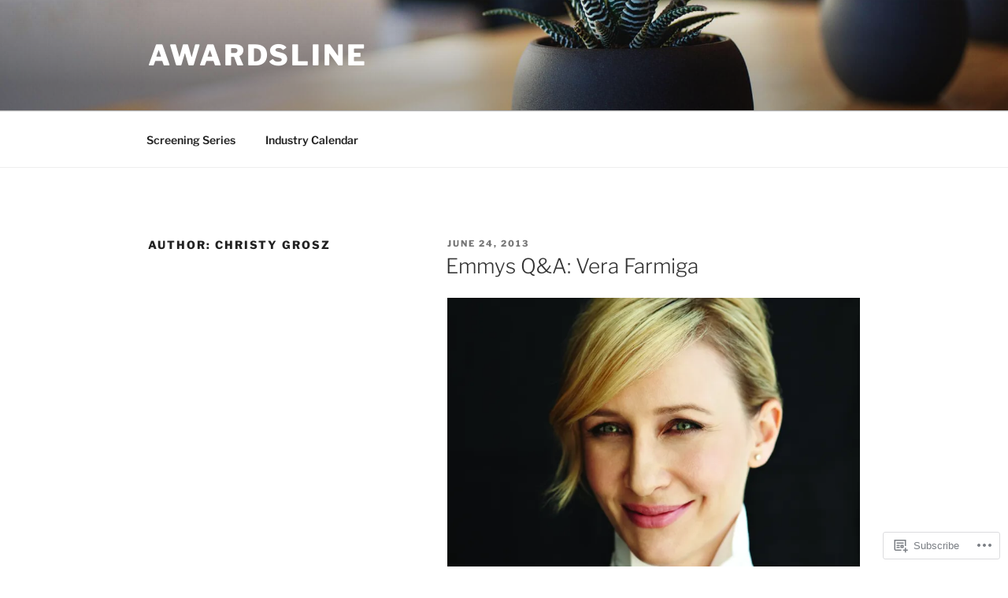

--- FILE ---
content_type: text/html; charset=UTF-8
request_url: https://awardsline.com/author/cgroszal/
body_size: 64624
content:
<!DOCTYPE html>
<html lang="en" class="no-js no-svg">
<head>
<meta charset="UTF-8">
<meta name="viewport" content="width=device-width, initial-scale=1">
<link rel="profile" href="https://gmpg.org/xfn/11">

<script>(function(html){html.className = html.className.replace(/\bno-js\b/,'js')})(document.documentElement);</script>
<title>Christy Grosz &#8211; Awardsline</title>
<meta name='robots' content='max-image-preview:large' />
		<script src='https://r-login.wordpress.com/remote-login.php?action=js&amp;host=awardsline.com&amp;id=39944226&amp;t=1768997932&amp;back=https%3A%2F%2Fawardsline.com%2Fauthor%2Fcgroszal%2F' type="text/javascript"></script>
		<script type="text/javascript">
		/* <![CDATA[ */
			if ( 'function' === typeof WPRemoteLogin ) {
				document.cookie = "wordpress_test_cookie=test; path=/";
				if ( document.cookie.match( /(;|^)\s*wordpress_test_cookie\=/ ) ) {
					WPRemoteLogin();
				}
			}
		/* ]]> */
		</script>
		<link rel='dns-prefetch' href='//s0.wp.com' />
<link rel="alternate" type="application/rss+xml" title="Awardsline &raquo; Feed" href="https://awardsline.com/feed/" />
<link rel="alternate" type="application/rss+xml" title="Awardsline &raquo; Comments Feed" href="https://awardsline.com/comments/feed/" />
<link rel="alternate" type="application/rss+xml" title="Awardsline &raquo; Posts by Christy Grosz Feed" href="https://awardsline.com/author/cgroszal/feed/" />
	<script type="text/javascript">
		/* <![CDATA[ */
		function addLoadEvent(func) {
			var oldonload = window.onload;
			if (typeof window.onload != 'function') {
				window.onload = func;
			} else {
				window.onload = function () {
					oldonload();
					func();
				}
			}
		}
		/* ]]> */
	</script>
	<link crossorigin='anonymous' rel='stylesheet' id='all-css-0-1' href='/wp-content/mu-plugins/jetpack-plugin/moon/modules/infinite-scroll/infinity.css?m=1753284714i&cssminify=yes' type='text/css' media='all' />
<style id='wp-emoji-styles-inline-css'>

	img.wp-smiley, img.emoji {
		display: inline !important;
		border: none !important;
		box-shadow: none !important;
		height: 1em !important;
		width: 1em !important;
		margin: 0 0.07em !important;
		vertical-align: -0.1em !important;
		background: none !important;
		padding: 0 !important;
	}
/*# sourceURL=wp-emoji-styles-inline-css */
</style>
<link crossorigin='anonymous' rel='stylesheet' id='all-css-2-1' href='/wp-includes/css/dist/block-library/style.min.css?m=1764669441i&cssminify=yes' type='text/css' media='all' />
<style id='wp-block-library-inline-css'>
.has-text-align-justify{text-align:justify;}

/*# sourceURL=wp-block-library-inline-css */
</style><style id='global-styles-inline-css'>
:root{--wp--preset--aspect-ratio--square: 1;--wp--preset--aspect-ratio--4-3: 4/3;--wp--preset--aspect-ratio--3-4: 3/4;--wp--preset--aspect-ratio--3-2: 3/2;--wp--preset--aspect-ratio--2-3: 2/3;--wp--preset--aspect-ratio--16-9: 16/9;--wp--preset--aspect-ratio--9-16: 9/16;--wp--preset--color--black: #000000;--wp--preset--color--cyan-bluish-gray: #abb8c3;--wp--preset--color--white: #ffffff;--wp--preset--color--pale-pink: #f78da7;--wp--preset--color--vivid-red: #cf2e2e;--wp--preset--color--luminous-vivid-orange: #ff6900;--wp--preset--color--luminous-vivid-amber: #fcb900;--wp--preset--color--light-green-cyan: #7bdcb5;--wp--preset--color--vivid-green-cyan: #00d084;--wp--preset--color--pale-cyan-blue: #8ed1fc;--wp--preset--color--vivid-cyan-blue: #0693e3;--wp--preset--color--vivid-purple: #9b51e0;--wp--preset--gradient--vivid-cyan-blue-to-vivid-purple: linear-gradient(135deg,rgb(6,147,227) 0%,rgb(155,81,224) 100%);--wp--preset--gradient--light-green-cyan-to-vivid-green-cyan: linear-gradient(135deg,rgb(122,220,180) 0%,rgb(0,208,130) 100%);--wp--preset--gradient--luminous-vivid-amber-to-luminous-vivid-orange: linear-gradient(135deg,rgb(252,185,0) 0%,rgb(255,105,0) 100%);--wp--preset--gradient--luminous-vivid-orange-to-vivid-red: linear-gradient(135deg,rgb(255,105,0) 0%,rgb(207,46,46) 100%);--wp--preset--gradient--very-light-gray-to-cyan-bluish-gray: linear-gradient(135deg,rgb(238,238,238) 0%,rgb(169,184,195) 100%);--wp--preset--gradient--cool-to-warm-spectrum: linear-gradient(135deg,rgb(74,234,220) 0%,rgb(151,120,209) 20%,rgb(207,42,186) 40%,rgb(238,44,130) 60%,rgb(251,105,98) 80%,rgb(254,248,76) 100%);--wp--preset--gradient--blush-light-purple: linear-gradient(135deg,rgb(255,206,236) 0%,rgb(152,150,240) 100%);--wp--preset--gradient--blush-bordeaux: linear-gradient(135deg,rgb(254,205,165) 0%,rgb(254,45,45) 50%,rgb(107,0,62) 100%);--wp--preset--gradient--luminous-dusk: linear-gradient(135deg,rgb(255,203,112) 0%,rgb(199,81,192) 50%,rgb(65,88,208) 100%);--wp--preset--gradient--pale-ocean: linear-gradient(135deg,rgb(255,245,203) 0%,rgb(182,227,212) 50%,rgb(51,167,181) 100%);--wp--preset--gradient--electric-grass: linear-gradient(135deg,rgb(202,248,128) 0%,rgb(113,206,126) 100%);--wp--preset--gradient--midnight: linear-gradient(135deg,rgb(2,3,129) 0%,rgb(40,116,252) 100%);--wp--preset--font-size--small: 13px;--wp--preset--font-size--medium: 20px;--wp--preset--font-size--large: 36px;--wp--preset--font-size--x-large: 42px;--wp--preset--font-family--albert-sans: 'Albert Sans', sans-serif;--wp--preset--font-family--alegreya: Alegreya, serif;--wp--preset--font-family--arvo: Arvo, serif;--wp--preset--font-family--bodoni-moda: 'Bodoni Moda', serif;--wp--preset--font-family--bricolage-grotesque: 'Bricolage Grotesque', sans-serif;--wp--preset--font-family--cabin: Cabin, sans-serif;--wp--preset--font-family--chivo: Chivo, sans-serif;--wp--preset--font-family--commissioner: Commissioner, sans-serif;--wp--preset--font-family--cormorant: Cormorant, serif;--wp--preset--font-family--courier-prime: 'Courier Prime', monospace;--wp--preset--font-family--crimson-pro: 'Crimson Pro', serif;--wp--preset--font-family--dm-mono: 'DM Mono', monospace;--wp--preset--font-family--dm-sans: 'DM Sans', sans-serif;--wp--preset--font-family--dm-serif-display: 'DM Serif Display', serif;--wp--preset--font-family--domine: Domine, serif;--wp--preset--font-family--eb-garamond: 'EB Garamond', serif;--wp--preset--font-family--epilogue: Epilogue, sans-serif;--wp--preset--font-family--fahkwang: Fahkwang, sans-serif;--wp--preset--font-family--figtree: Figtree, sans-serif;--wp--preset--font-family--fira-sans: 'Fira Sans', sans-serif;--wp--preset--font-family--fjalla-one: 'Fjalla One', sans-serif;--wp--preset--font-family--fraunces: Fraunces, serif;--wp--preset--font-family--gabarito: Gabarito, system-ui;--wp--preset--font-family--ibm-plex-mono: 'IBM Plex Mono', monospace;--wp--preset--font-family--ibm-plex-sans: 'IBM Plex Sans', sans-serif;--wp--preset--font-family--ibarra-real-nova: 'Ibarra Real Nova', serif;--wp--preset--font-family--instrument-serif: 'Instrument Serif', serif;--wp--preset--font-family--inter: Inter, sans-serif;--wp--preset--font-family--josefin-sans: 'Josefin Sans', sans-serif;--wp--preset--font-family--jost: Jost, sans-serif;--wp--preset--font-family--libre-baskerville: 'Libre Baskerville', serif;--wp--preset--font-family--libre-franklin: 'Libre Franklin', sans-serif;--wp--preset--font-family--literata: Literata, serif;--wp--preset--font-family--lora: Lora, serif;--wp--preset--font-family--merriweather: Merriweather, serif;--wp--preset--font-family--montserrat: Montserrat, sans-serif;--wp--preset--font-family--newsreader: Newsreader, serif;--wp--preset--font-family--noto-sans-mono: 'Noto Sans Mono', sans-serif;--wp--preset--font-family--nunito: Nunito, sans-serif;--wp--preset--font-family--open-sans: 'Open Sans', sans-serif;--wp--preset--font-family--overpass: Overpass, sans-serif;--wp--preset--font-family--pt-serif: 'PT Serif', serif;--wp--preset--font-family--petrona: Petrona, serif;--wp--preset--font-family--piazzolla: Piazzolla, serif;--wp--preset--font-family--playfair-display: 'Playfair Display', serif;--wp--preset--font-family--plus-jakarta-sans: 'Plus Jakarta Sans', sans-serif;--wp--preset--font-family--poppins: Poppins, sans-serif;--wp--preset--font-family--raleway: Raleway, sans-serif;--wp--preset--font-family--roboto: Roboto, sans-serif;--wp--preset--font-family--roboto-slab: 'Roboto Slab', serif;--wp--preset--font-family--rubik: Rubik, sans-serif;--wp--preset--font-family--rufina: Rufina, serif;--wp--preset--font-family--sora: Sora, sans-serif;--wp--preset--font-family--source-sans-3: 'Source Sans 3', sans-serif;--wp--preset--font-family--source-serif-4: 'Source Serif 4', serif;--wp--preset--font-family--space-mono: 'Space Mono', monospace;--wp--preset--font-family--syne: Syne, sans-serif;--wp--preset--font-family--texturina: Texturina, serif;--wp--preset--font-family--urbanist: Urbanist, sans-serif;--wp--preset--font-family--work-sans: 'Work Sans', sans-serif;--wp--preset--spacing--20: 0.44rem;--wp--preset--spacing--30: 0.67rem;--wp--preset--spacing--40: 1rem;--wp--preset--spacing--50: 1.5rem;--wp--preset--spacing--60: 2.25rem;--wp--preset--spacing--70: 3.38rem;--wp--preset--spacing--80: 5.06rem;--wp--preset--shadow--natural: 6px 6px 9px rgba(0, 0, 0, 0.2);--wp--preset--shadow--deep: 12px 12px 50px rgba(0, 0, 0, 0.4);--wp--preset--shadow--sharp: 6px 6px 0px rgba(0, 0, 0, 0.2);--wp--preset--shadow--outlined: 6px 6px 0px -3px rgb(255, 255, 255), 6px 6px rgb(0, 0, 0);--wp--preset--shadow--crisp: 6px 6px 0px rgb(0, 0, 0);}:where(.is-layout-flex){gap: 0.5em;}:where(.is-layout-grid){gap: 0.5em;}body .is-layout-flex{display: flex;}.is-layout-flex{flex-wrap: wrap;align-items: center;}.is-layout-flex > :is(*, div){margin: 0;}body .is-layout-grid{display: grid;}.is-layout-grid > :is(*, div){margin: 0;}:where(.wp-block-columns.is-layout-flex){gap: 2em;}:where(.wp-block-columns.is-layout-grid){gap: 2em;}:where(.wp-block-post-template.is-layout-flex){gap: 1.25em;}:where(.wp-block-post-template.is-layout-grid){gap: 1.25em;}.has-black-color{color: var(--wp--preset--color--black) !important;}.has-cyan-bluish-gray-color{color: var(--wp--preset--color--cyan-bluish-gray) !important;}.has-white-color{color: var(--wp--preset--color--white) !important;}.has-pale-pink-color{color: var(--wp--preset--color--pale-pink) !important;}.has-vivid-red-color{color: var(--wp--preset--color--vivid-red) !important;}.has-luminous-vivid-orange-color{color: var(--wp--preset--color--luminous-vivid-orange) !important;}.has-luminous-vivid-amber-color{color: var(--wp--preset--color--luminous-vivid-amber) !important;}.has-light-green-cyan-color{color: var(--wp--preset--color--light-green-cyan) !important;}.has-vivid-green-cyan-color{color: var(--wp--preset--color--vivid-green-cyan) !important;}.has-pale-cyan-blue-color{color: var(--wp--preset--color--pale-cyan-blue) !important;}.has-vivid-cyan-blue-color{color: var(--wp--preset--color--vivid-cyan-blue) !important;}.has-vivid-purple-color{color: var(--wp--preset--color--vivid-purple) !important;}.has-black-background-color{background-color: var(--wp--preset--color--black) !important;}.has-cyan-bluish-gray-background-color{background-color: var(--wp--preset--color--cyan-bluish-gray) !important;}.has-white-background-color{background-color: var(--wp--preset--color--white) !important;}.has-pale-pink-background-color{background-color: var(--wp--preset--color--pale-pink) !important;}.has-vivid-red-background-color{background-color: var(--wp--preset--color--vivid-red) !important;}.has-luminous-vivid-orange-background-color{background-color: var(--wp--preset--color--luminous-vivid-orange) !important;}.has-luminous-vivid-amber-background-color{background-color: var(--wp--preset--color--luminous-vivid-amber) !important;}.has-light-green-cyan-background-color{background-color: var(--wp--preset--color--light-green-cyan) !important;}.has-vivid-green-cyan-background-color{background-color: var(--wp--preset--color--vivid-green-cyan) !important;}.has-pale-cyan-blue-background-color{background-color: var(--wp--preset--color--pale-cyan-blue) !important;}.has-vivid-cyan-blue-background-color{background-color: var(--wp--preset--color--vivid-cyan-blue) !important;}.has-vivid-purple-background-color{background-color: var(--wp--preset--color--vivid-purple) !important;}.has-black-border-color{border-color: var(--wp--preset--color--black) !important;}.has-cyan-bluish-gray-border-color{border-color: var(--wp--preset--color--cyan-bluish-gray) !important;}.has-white-border-color{border-color: var(--wp--preset--color--white) !important;}.has-pale-pink-border-color{border-color: var(--wp--preset--color--pale-pink) !important;}.has-vivid-red-border-color{border-color: var(--wp--preset--color--vivid-red) !important;}.has-luminous-vivid-orange-border-color{border-color: var(--wp--preset--color--luminous-vivid-orange) !important;}.has-luminous-vivid-amber-border-color{border-color: var(--wp--preset--color--luminous-vivid-amber) !important;}.has-light-green-cyan-border-color{border-color: var(--wp--preset--color--light-green-cyan) !important;}.has-vivid-green-cyan-border-color{border-color: var(--wp--preset--color--vivid-green-cyan) !important;}.has-pale-cyan-blue-border-color{border-color: var(--wp--preset--color--pale-cyan-blue) !important;}.has-vivid-cyan-blue-border-color{border-color: var(--wp--preset--color--vivid-cyan-blue) !important;}.has-vivid-purple-border-color{border-color: var(--wp--preset--color--vivid-purple) !important;}.has-vivid-cyan-blue-to-vivid-purple-gradient-background{background: var(--wp--preset--gradient--vivid-cyan-blue-to-vivid-purple) !important;}.has-light-green-cyan-to-vivid-green-cyan-gradient-background{background: var(--wp--preset--gradient--light-green-cyan-to-vivid-green-cyan) !important;}.has-luminous-vivid-amber-to-luminous-vivid-orange-gradient-background{background: var(--wp--preset--gradient--luminous-vivid-amber-to-luminous-vivid-orange) !important;}.has-luminous-vivid-orange-to-vivid-red-gradient-background{background: var(--wp--preset--gradient--luminous-vivid-orange-to-vivid-red) !important;}.has-very-light-gray-to-cyan-bluish-gray-gradient-background{background: var(--wp--preset--gradient--very-light-gray-to-cyan-bluish-gray) !important;}.has-cool-to-warm-spectrum-gradient-background{background: var(--wp--preset--gradient--cool-to-warm-spectrum) !important;}.has-blush-light-purple-gradient-background{background: var(--wp--preset--gradient--blush-light-purple) !important;}.has-blush-bordeaux-gradient-background{background: var(--wp--preset--gradient--blush-bordeaux) !important;}.has-luminous-dusk-gradient-background{background: var(--wp--preset--gradient--luminous-dusk) !important;}.has-pale-ocean-gradient-background{background: var(--wp--preset--gradient--pale-ocean) !important;}.has-electric-grass-gradient-background{background: var(--wp--preset--gradient--electric-grass) !important;}.has-midnight-gradient-background{background: var(--wp--preset--gradient--midnight) !important;}.has-small-font-size{font-size: var(--wp--preset--font-size--small) !important;}.has-medium-font-size{font-size: var(--wp--preset--font-size--medium) !important;}.has-large-font-size{font-size: var(--wp--preset--font-size--large) !important;}.has-x-large-font-size{font-size: var(--wp--preset--font-size--x-large) !important;}.has-albert-sans-font-family{font-family: var(--wp--preset--font-family--albert-sans) !important;}.has-alegreya-font-family{font-family: var(--wp--preset--font-family--alegreya) !important;}.has-arvo-font-family{font-family: var(--wp--preset--font-family--arvo) !important;}.has-bodoni-moda-font-family{font-family: var(--wp--preset--font-family--bodoni-moda) !important;}.has-bricolage-grotesque-font-family{font-family: var(--wp--preset--font-family--bricolage-grotesque) !important;}.has-cabin-font-family{font-family: var(--wp--preset--font-family--cabin) !important;}.has-chivo-font-family{font-family: var(--wp--preset--font-family--chivo) !important;}.has-commissioner-font-family{font-family: var(--wp--preset--font-family--commissioner) !important;}.has-cormorant-font-family{font-family: var(--wp--preset--font-family--cormorant) !important;}.has-courier-prime-font-family{font-family: var(--wp--preset--font-family--courier-prime) !important;}.has-crimson-pro-font-family{font-family: var(--wp--preset--font-family--crimson-pro) !important;}.has-dm-mono-font-family{font-family: var(--wp--preset--font-family--dm-mono) !important;}.has-dm-sans-font-family{font-family: var(--wp--preset--font-family--dm-sans) !important;}.has-dm-serif-display-font-family{font-family: var(--wp--preset--font-family--dm-serif-display) !important;}.has-domine-font-family{font-family: var(--wp--preset--font-family--domine) !important;}.has-eb-garamond-font-family{font-family: var(--wp--preset--font-family--eb-garamond) !important;}.has-epilogue-font-family{font-family: var(--wp--preset--font-family--epilogue) !important;}.has-fahkwang-font-family{font-family: var(--wp--preset--font-family--fahkwang) !important;}.has-figtree-font-family{font-family: var(--wp--preset--font-family--figtree) !important;}.has-fira-sans-font-family{font-family: var(--wp--preset--font-family--fira-sans) !important;}.has-fjalla-one-font-family{font-family: var(--wp--preset--font-family--fjalla-one) !important;}.has-fraunces-font-family{font-family: var(--wp--preset--font-family--fraunces) !important;}.has-gabarito-font-family{font-family: var(--wp--preset--font-family--gabarito) !important;}.has-ibm-plex-mono-font-family{font-family: var(--wp--preset--font-family--ibm-plex-mono) !important;}.has-ibm-plex-sans-font-family{font-family: var(--wp--preset--font-family--ibm-plex-sans) !important;}.has-ibarra-real-nova-font-family{font-family: var(--wp--preset--font-family--ibarra-real-nova) !important;}.has-instrument-serif-font-family{font-family: var(--wp--preset--font-family--instrument-serif) !important;}.has-inter-font-family{font-family: var(--wp--preset--font-family--inter) !important;}.has-josefin-sans-font-family{font-family: var(--wp--preset--font-family--josefin-sans) !important;}.has-jost-font-family{font-family: var(--wp--preset--font-family--jost) !important;}.has-libre-baskerville-font-family{font-family: var(--wp--preset--font-family--libre-baskerville) !important;}.has-libre-franklin-font-family{font-family: var(--wp--preset--font-family--libre-franklin) !important;}.has-literata-font-family{font-family: var(--wp--preset--font-family--literata) !important;}.has-lora-font-family{font-family: var(--wp--preset--font-family--lora) !important;}.has-merriweather-font-family{font-family: var(--wp--preset--font-family--merriweather) !important;}.has-montserrat-font-family{font-family: var(--wp--preset--font-family--montserrat) !important;}.has-newsreader-font-family{font-family: var(--wp--preset--font-family--newsreader) !important;}.has-noto-sans-mono-font-family{font-family: var(--wp--preset--font-family--noto-sans-mono) !important;}.has-nunito-font-family{font-family: var(--wp--preset--font-family--nunito) !important;}.has-open-sans-font-family{font-family: var(--wp--preset--font-family--open-sans) !important;}.has-overpass-font-family{font-family: var(--wp--preset--font-family--overpass) !important;}.has-pt-serif-font-family{font-family: var(--wp--preset--font-family--pt-serif) !important;}.has-petrona-font-family{font-family: var(--wp--preset--font-family--petrona) !important;}.has-piazzolla-font-family{font-family: var(--wp--preset--font-family--piazzolla) !important;}.has-playfair-display-font-family{font-family: var(--wp--preset--font-family--playfair-display) !important;}.has-plus-jakarta-sans-font-family{font-family: var(--wp--preset--font-family--plus-jakarta-sans) !important;}.has-poppins-font-family{font-family: var(--wp--preset--font-family--poppins) !important;}.has-raleway-font-family{font-family: var(--wp--preset--font-family--raleway) !important;}.has-roboto-font-family{font-family: var(--wp--preset--font-family--roboto) !important;}.has-roboto-slab-font-family{font-family: var(--wp--preset--font-family--roboto-slab) !important;}.has-rubik-font-family{font-family: var(--wp--preset--font-family--rubik) !important;}.has-rufina-font-family{font-family: var(--wp--preset--font-family--rufina) !important;}.has-sora-font-family{font-family: var(--wp--preset--font-family--sora) !important;}.has-source-sans-3-font-family{font-family: var(--wp--preset--font-family--source-sans-3) !important;}.has-source-serif-4-font-family{font-family: var(--wp--preset--font-family--source-serif-4) !important;}.has-space-mono-font-family{font-family: var(--wp--preset--font-family--space-mono) !important;}.has-syne-font-family{font-family: var(--wp--preset--font-family--syne) !important;}.has-texturina-font-family{font-family: var(--wp--preset--font-family--texturina) !important;}.has-urbanist-font-family{font-family: var(--wp--preset--font-family--urbanist) !important;}.has-work-sans-font-family{font-family: var(--wp--preset--font-family--work-sans) !important;}
/*# sourceURL=global-styles-inline-css */
</style>

<style id='classic-theme-styles-inline-css'>
/*! This file is auto-generated */
.wp-block-button__link{color:#fff;background-color:#32373c;border-radius:9999px;box-shadow:none;text-decoration:none;padding:calc(.667em + 2px) calc(1.333em + 2px);font-size:1.125em}.wp-block-file__button{background:#32373c;color:#fff;text-decoration:none}
/*# sourceURL=/wp-includes/css/classic-themes.min.css */
</style>
<link crossorigin='anonymous' rel='stylesheet' id='all-css-4-1' href='/_static/??-eJydjsEOwjAMQ3+IEgES6wXxLW3JoKxpqyVdtb8nYke4wMWWLL/E0KsJJQtmAWqmpnaPmSGUGTWn6gS0QXiLDhOS1vaBeQffsV6VMd7XGZmNKsVGRh4K8ge3xVCbB+karIyLGmIGx4zCMGpzU5Oi10Xj7PKUYv7lFsua8I/nSoBPJUzv5Ve6HIbT0drBnu3zBT3adao=&cssminify=yes' type='text/css' media='all' />
<style id='twentyseventeen-style-inline-css'>
.site-content-contain {background-color: #ffffff; background-image: url(""); background-position: left top; background-size: auto; background-repeat: repeat; background-attachment: scroll; }
/*# sourceURL=twentyseventeen-style-inline-css */
</style>
<link crossorigin='anonymous' rel='stylesheet' id='all-css-6-1' href='/_static/??-eJx9j0sOwjAMBS9EMAgQ7QJxlja4IcWJo9qh6u1JEYjPohvbY+k9aWBMxnJUjAp6xYACKbegY3lMgveyECM0IqgCVgREJ0IzJsthXXgFXw0hm0TZ+SgwYEvsyumeqQ8uhRyyIbaNeo4/YDpq/LAU7VFTY28vhsA8j0umYuRj56NXNGIHJnqL/knO7edw2h4Pu01V7+uqfwAjj2vs&cssminify=yes' type='text/css' media='all' />
<style id='jetpack-global-styles-frontend-style-inline-css'>
:root { --font-headings: unset; --font-base: unset; --font-headings-default: -apple-system,BlinkMacSystemFont,"Segoe UI",Roboto,Oxygen-Sans,Ubuntu,Cantarell,"Helvetica Neue",sans-serif; --font-base-default: -apple-system,BlinkMacSystemFont,"Segoe UI",Roboto,Oxygen-Sans,Ubuntu,Cantarell,"Helvetica Neue",sans-serif;}
/*# sourceURL=jetpack-global-styles-frontend-style-inline-css */
</style>
<link crossorigin='anonymous' rel='stylesheet' id='all-css-8-1' href='/wp-content/themes/h4/global.css?m=1420737423i&cssminify=yes' type='text/css' media='all' />
<script id="wpcom-actionbar-placeholder-js-extra">
var actionbardata = {"siteID":"39944226","postID":"0","siteURL":"https://awardsline.com","xhrURL":"https://awardsline.com/wp-admin/admin-ajax.php","nonce":"2b992cfbfc","isLoggedIn":"","statusMessage":"","subsEmailDefault":"instantly","proxyScriptUrl":"https://s0.wp.com/wp-content/js/wpcom-proxy-request.js?m=1513050504i&amp;ver=20211021","i18n":{"followedText":"New posts from this site will now appear in your \u003Ca href=\"https://wordpress.com/reader\"\u003EReader\u003C/a\u003E","foldBar":"Collapse this bar","unfoldBar":"Expand this bar","shortLinkCopied":"Shortlink copied to clipboard."}};
//# sourceURL=wpcom-actionbar-placeholder-js-extra
</script>
<script id="jetpack-mu-wpcom-settings-js-before">
var JETPACK_MU_WPCOM_SETTINGS = {"assetsUrl":"https://s0.wp.com/wp-content/mu-plugins/jetpack-mu-wpcom-plugin/moon/jetpack_vendor/automattic/jetpack-mu-wpcom/src/build/"};
//# sourceURL=jetpack-mu-wpcom-settings-js-before
</script>
<script crossorigin='anonymous' type='text/javascript'  src='/_static/??-eJyFi9EOgjAQBH/IclEj9MX4LYgbaNMrtXcV+/eiwcQ3nybZmaUlmWGOiqjkhXJQk/L8rI2XHf04ncAQSuVKuqxDFTxWAJF6Eai835NyOH2fLg6h3PAR/l6Q64aGXfwbGXZj7hVbfOHzvjserO1sa/0LV/lC0Q=='></script>
<script id="rlt-proxy-js-after">
	rltInitialize( {"token":null,"iframeOrigins":["https:\/\/widgets.wp.com"]} );
//# sourceURL=rlt-proxy-js-after
</script>
<link rel="EditURI" type="application/rsd+xml" title="RSD" href="https://pmcawardsline.wordpress.com/xmlrpc.php?rsd" />
<meta name="generator" content="WordPress.com" />
<link rel="shortcut icon" type="image/x-icon" href="https://secure.gravatar.com/blavatar/b5c2bc6c2180c8a83d8d3d7d26014d4ec828cdaddd5a5d404d365fc86c2e01b5?s=32" sizes="16x16" />
<link rel="icon" type="image/x-icon" href="https://secure.gravatar.com/blavatar/b5c2bc6c2180c8a83d8d3d7d26014d4ec828cdaddd5a5d404d365fc86c2e01b5?s=32" sizes="16x16" />
<link rel="apple-touch-icon" href="https://secure.gravatar.com/blavatar/b5c2bc6c2180c8a83d8d3d7d26014d4ec828cdaddd5a5d404d365fc86c2e01b5?s=114" />
<link rel='openid.server' href='https://awardsline.com/?openidserver=1' />
<link rel='openid.delegate' href='https://awardsline.com/' />
<link rel="search" type="application/opensearchdescription+xml" href="https://awardsline.com/osd.xml" title="Awardsline" />
<link rel="search" type="application/opensearchdescription+xml" href="https://s1.wp.com/opensearch.xml" title="WordPress.com" />
		<style type="text/css">
			.recentcomments a {
				display: inline !important;
				padding: 0 !important;
				margin: 0 !important;
			}

			table.recentcommentsavatartop img.avatar, table.recentcommentsavatarend img.avatar {
				border: 0px;
				margin: 0;
			}

			table.recentcommentsavatartop a, table.recentcommentsavatarend a {
				border: 0px !important;
				background-color: transparent !important;
			}

			td.recentcommentsavatarend, td.recentcommentsavatartop {
				padding: 0px 0px 1px 0px;
				margin: 0px;
			}

			td.recentcommentstextend {
				border: none !important;
				padding: 0px 0px 2px 10px;
			}

			.rtl td.recentcommentstextend {
				padding: 0px 10px 2px 0px;
			}

			td.recentcommentstexttop {
				border: none;
				padding: 0px 0px 0px 10px;
			}

			.rtl td.recentcommentstexttop {
				padding: 0px 10px 0px 0px;
			}
		</style>
		<link crossorigin='anonymous' rel='stylesheet' id='all-css-2-3' href='/_static/??-eJydjdEKwjAMRX/IGqaT+SJ+inRZGN3SpDQtw78Xwe1Rxh7P4XIuLMmhSiEpEKtLXMcgBhOV5HH+MURVgVcQhJ4VZwNbQqJ8RrMT7C9EHSqTAfqs1Yi30SqOBktgGtzomSm//9H34BkfTXe7Xu5t17TTB3k+YIU=&cssminify=yes' type='text/css' media='all' />
</head>

<body class="archive author author-cgroszal author-40309626 wp-embed-responsive wp-theme-pubtwentyseventeen customizer-styles-applied group-blog hfeed has-header-image page-two-column colors-light cannot-edit jetpack-reblog-enabled">
<div id="page" class="site">
	<a class="skip-link screen-reader-text" href="#content">
		Skip to content	</a>

	<header id="masthead" class="site-header">

		<div class="custom-header">

		<div class="custom-header-media">
			<div id="wp-custom-header" class="wp-custom-header"><img src="https://s0.wp.com/wp-content/themes/pub/twentyseventeen/assets/images/header.jpg?m=1732887868i" width="2000" height="1200" alt="" /></div>		</div>

	<div class="site-branding">
	<div class="wrap">

		
		<div class="site-branding-text">
							<p class="site-title"><a href="https://awardsline.com/" rel="home">Awardsline</a></p>
			
					</div><!-- .site-branding-text -->

		
	</div><!-- .wrap -->
</div><!-- .site-branding -->

</div><!-- .custom-header -->

					<div class="navigation-top">
				<div class="wrap">
					<nav id="site-navigation" class="main-navigation" aria-label="Top Menu">
	<button class="menu-toggle" aria-controls="top-menu" aria-expanded="false">
		<svg class="icon icon-bars" aria-hidden="true" role="img"> <use href="#icon-bars" xlink:href="#icon-bars"></use> </svg><svg class="icon icon-close" aria-hidden="true" role="img"> <use href="#icon-close" xlink:href="#icon-close"></use> </svg>Menu	</button>

	<div class="menu-main-menu-container"><ul id="top-menu" class="menu"><li id="menu-item-2329" class="menu-item menu-item-type-post_type menu-item-object-page menu-item-2329"><a href="https://awardsline.com/screening-schedules/">Screening Series</a></li>
<li id="menu-item-1114" class="menu-item menu-item-type-post_type menu-item-object-page menu-item-1114"><a href="https://awardsline.com/industry-calendar/">Industry Calendar</a></li>
</ul></div>
	</nav><!-- #site-navigation -->
				</div><!-- .wrap -->
			</div><!-- .navigation-top -->
		
	</header><!-- #masthead -->

	
	<div class="site-content-contain">
		<div id="content" class="site-content">

<div class="wrap">

			<header class="page-header">
			<h1 class="page-title">Author: <span>Christy Grosz</span></h1>		</header><!-- .page-header -->
	
	<div id="primary" class="content-area">
		<main id="main" class="site-main">

					
<article id="post-2035" class="post-2035 post type-post status-publish format-standard has-post-thumbnail hentry category-interviews category-tv tag-bates-motel tag-emmys tag-vera-farmiga">
		<header class="entry-header">
		<div class="entry-meta"><span class="screen-reader-text">Posted on</span> <a href="https://awardsline.com/2013/06/24/emmys-qa-vera-farmiga/" rel="bookmark"><time class="entry-date published" datetime="2013-06-24T18:45:20-07:00">June 24, 2013</time><time class="updated" datetime="2013-06-21T12:45:33-07:00">June 21, 2013</time></a></div><!-- .entry-meta --><h2 class="entry-title"><a href="https://awardsline.com/2013/06/24/emmys-qa-vera-farmiga/" rel="bookmark">Emmys Q&amp;A: Vera&nbsp;Farmiga</a></h2>	</header><!-- .entry-header -->

			<div class="post-thumbnail">
			<a href="https://awardsline.com/2013/06/24/emmys-qa-vera-farmiga/">
				<img width="1846" height="1200" src="https://awardsline.com/wp-content/uploads/2013/06/rsz_awardslineverafarmiga_4067cmyk.jpg?w=1846&amp;h=1200&amp;crop=1" class="attachment-twentyseventeen-featured-image size-twentyseventeen-featured-image wp-post-image" alt="" decoding="async" srcset="https://awardsline.com/wp-content/uploads/2013/06/rsz_awardslineverafarmiga_4067cmyk.jpg?w=1846&amp;h=1200&amp;crop=1 1846w, https://awardsline.com/wp-content/uploads/2013/06/rsz_awardslineverafarmiga_4067cmyk.jpg?w=150&amp;h=98&amp;crop=1 150w, https://awardsline.com/wp-content/uploads/2013/06/rsz_awardslineverafarmiga_4067cmyk.jpg?w=470&amp;h=306&amp;crop=1 470w, https://awardsline.com/wp-content/uploads/2013/06/rsz_awardslineverafarmiga_4067cmyk.jpg?w=768&amp;h=499&amp;crop=1 768w, https://awardsline.com/wp-content/uploads/2013/06/rsz_awardslineverafarmiga_4067cmyk.jpg?w=750&amp;h=488&amp;crop=1 750w, https://awardsline.com/wp-content/uploads/2013/06/rsz_awardslineverafarmiga_4067cmyk.jpg?w=1440&amp;h=936&amp;crop=1 1440w" sizes="(max-width: 767px) 89vw, (max-width: 1000px) 54vw, (max-width: 1071px) 543px, 580px" data-attachment-id="2065" data-permalink="https://awardsline.com/2013/06/24/emmys-qa-vera-farmiga/rsz_awardslineverafarmiga_4067cmyk/" data-orig-file="https://awardsline.com/wp-content/uploads/2013/06/rsz_awardslineverafarmiga_4067cmyk.jpg" data-orig-size="1846,2288" data-comments-opened="1" data-image-meta="{&quot;aperture&quot;:&quot;4&quot;,&quot;credit&quot;:&quot;&quot;,&quot;camera&quot;:&quot;Canon EOS 5D Mark II&quot;,&quot;caption&quot;:&quot;&quot;,&quot;created_timestamp&quot;:&quot;1368207982&quot;,&quot;copyright&quot;:&quot;&quot;,&quot;focal_length&quot;:&quot;66&quot;,&quot;iso&quot;:&quot;100&quot;,&quot;shutter_speed&quot;:&quot;0.003125&quot;,&quot;title&quot;:&quot;&quot;}" data-image-title="Vera Farmiga" data-image-description="&lt;p&gt;Vera Farmiga plays Norma Bates in &lt;i&gt;Bates Motel.&lt;/i&gt;&lt;/p&gt;
" data-image-caption="" data-medium-file="https://awardsline.com/wp-content/uploads/2013/06/rsz_awardslineverafarmiga_4067cmyk.jpg?w=379" data-large-file="https://awardsline.com/wp-content/uploads/2013/06/rsz_awardslineverafarmiga_4067cmyk.jpg?w=525" />			</a>
		</div><!-- .post-thumbnail -->
	
	<div class="entry-content">
		<p><em><strong>This story appeared in the June 5 issue of AwardsLine.</strong></em></p>
<p>Vera Farmiga admits she was skeptical when she first heard about<em> Bates Motel</em>, the series that serves as a modern-day prequel to Alfred Hitchcock’s <em>Psycho</em>. But playing a character who was merely an idea in the original source material has proven to be the right role at the right time for her. The Oscar-nominated actress is almost protective in describing Norma as the parent of a mentally ill child, choosing to see the single mother as sympathetic. While the A&amp;E series has been picked up for a second season, Farmiga also will star in July’s<em> The Conjuring</em>, in which she plays a paranormal investigator.</p>
<p><strong>When <em>Bates Motel</em> came to you, were you looking for a TV project specifically?</strong><br />
I think I was looking for a career tweak. I have so many other interests in life, and no role is more challenging, rewarding and inspiring than my real-life role as a mom and a wife, so I pretty much just look at the most remunerative offers these days. (<em>Laughs</em>.) But seriously, if I’m going to step away for 18 hours a day, there better be some sort of a paycheck or spiritual salary being offered. And <em>Bates Motel</em> surprised me. (The role) made me reflect so deeply on the love I feel for my children. I was craving a deeper level of, I don’t know, virtuosity. The writers presented me with this deeper level of sophistication, the creation of Norma, and I pounced on the opportunity. Also, I was craving all that cable serial television has to offer, which is the risk and the wackiness, the unorthodox.</p>
<p><strong>Did you have any misgivings about tackling such an iconic film from an iconic director?</strong><br />
The purist in me was really suspicious. I love that film, and I’d be lying if I said I wasn’t kind of turned off by the interdependence to <em>Psycho</em>. Upon reading it, I think setting it in the present really liberated it from the confines of the original. And after all, my character is a corpse; she’s a notion. The challenge is portraying her as an individual, rather than this caricature of an evil mother looming over Norman’s superego. In many ways, what I’ve been hired to do by (executive producers) Kerry (Ehrin) and Carlton (Cuse) is to be that criminal defense attorney, to dispute her image as that eternal narcissist who created that emotional damage and harmed her child. Instead, I want to represent a woman who has genuine empathy and who has an unlimited capacity for giving her child unconditional love.</p>
<p><strong>Is it difficult to strike that balance between her being slightly off-kilter and seeming genuinely maternal?</strong><br />
I choose to see her as always being strong, brave, tough, resilient and passionate. Yes, she’s troubled and wrong—and just errant at times—but I only doubt her fundamental morality, like, 1 percent of the time. There are websites that I continually reference for inspiration, and I cannot help but approach this with enormous compassion. There’s no parent that can utter the words “My child has a mental illness” without their spirit completely imploding. There are no clear steps that any parent can take to make their mentally dysfunctional child healthier. But it’s an astounding character setting in that respect.</p>
<p><strong>Now that the show has been renewed for a second season, where do you see that relationship with Norman going?</strong><br />
Other than downstairs in a root cellar? (<em>Laughs</em>.) It’s the great American tragedy, and we know where that story inevitably leads. And it’s grisly. It’s grim. We know that Norman’s going to become some sort of version of the guy in <em>Psycho</em>, and that Norma’s going to become some sort of version of that skeleton with the updo, but how are we going to get there? For me to answer that question, I’d have to divulge a major plot point. It’s like Chopin. It begins and it ends with dissonances, but in between I want to strike all those beautiful chords that make the story so complex.</p>
<p><strong>You directed your first feature film, <em>Higher Ground</em>, last year. Do you have plans to direct again?</strong><br />
I was just asked by Carlton if I wanted to direct an episode, and with a 2- and a 4-year-old, I can’t. I just don’t have the time. To be honest, I still am trying to grasp the tone of <em>Bates</em>. It’s a wonderful thing, and I’m really enjoying it, but I feel like I’m on some rough seas because the tone of this show switches like the wind. It’s only been 10 episodes, so I am still getting to know my character. As far as directing, I do love it. I just haven’t found that story. I’m only comfortable working in the independent film arena for a very small budget where I have creative control and I can put my stamp on it.</p>
<p><strong>You’re turning 40 this year. What do you see that meaning for you as an actress?</strong><br />
Do I care that my birthday cake will look like a small forest fire this August? No. If anyone else is concerned, they can go eff themselves. I transitioned out of youth and beauty roles before my career ever began. The kinds of roles I gravitate toward have become more abundant with age and wrinkles. I’m happier than ever; I’m older than ever.</p>
	</div><!-- .entry-content -->

	
</article><!-- #post-2035 -->

<article id="post-1606" class="post-1606 post type-post status-publish format-standard has-post-thumbnail hentry category-film tag-oscar-rule-changes tag-short-film-oscar tag-shortshd">
		<header class="entry-header">
		<div class="entry-meta"><span class="screen-reader-text">Posted on</span> <a href="https://awardsline.com/2013/02/14/rule-changes-and-a-theatrical-program-help-shorts-find-a-bigger-audience/" rel="bookmark"><time class="entry-date published" datetime="2013-02-14T08:44:09-08:00">February 14, 2013</time><time class="updated" datetime="2013-02-12T08:44:48-08:00">February 12, 2013</time></a></div><!-- .entry-meta --><h2 class="entry-title"><a href="https://awardsline.com/2013/02/14/rule-changes-and-a-theatrical-program-help-shorts-find-a-bigger-audience/" rel="bookmark">Rule Changes And A Theatrical Program Help Shorts Find A Bigger&nbsp;Audience</a></h2>	</header><!-- .entry-header -->

			<div class="post-thumbnail">
			<a href="https://awardsline.com/2013/02/14/rule-changes-and-a-theatrical-program-help-shorts-find-a-bigger-audience/">
				<img width="2000" height="1080" src="https://awardsline.com/wp-content/uploads/2013/02/paperman.jpg?w=2000&amp;h=1080&amp;crop=1" class="attachment-twentyseventeen-featured-image size-twentyseventeen-featured-image wp-post-image" alt="" decoding="async" srcset="https://awardsline.com/wp-content/uploads/2013/02/paperman.jpg?w=2000&amp;h=1080&amp;crop=1 2000w, https://awardsline.com/wp-content/uploads/2013/02/paperman.jpg?w=150&amp;h=81&amp;crop=1 150w, https://awardsline.com/wp-content/uploads/2013/02/paperman.jpg?w=470&amp;h=254&amp;crop=1 470w, https://awardsline.com/wp-content/uploads/2013/02/paperman.jpg?w=768&amp;h=415&amp;crop=1 768w, https://awardsline.com/wp-content/uploads/2013/02/paperman.jpg?w=750&amp;h=405&amp;crop=1 750w, https://awardsline.com/wp-content/uploads/2013/02/paperman.jpg?w=1440&amp;h=778&amp;crop=1 1440w" sizes="(max-width: 767px) 89vw, (max-width: 1000px) 54vw, (max-width: 1071px) 543px, 580px" data-attachment-id="1609" data-permalink="https://awardsline.com/2013/02/14/rule-changes-and-a-theatrical-program-help-shorts-find-a-bigger-audience/paperman/" data-orig-file="https://awardsline.com/wp-content/uploads/2013/02/paperman.jpg" data-orig-size="2048,1080" data-comments-opened="1" data-image-meta="{&quot;aperture&quot;:&quot;0&quot;,&quot;credit&quot;:&quot;kho&quot;,&quot;camera&quot;:&quot;&quot;,&quot;caption&quot;:&quot;&quot;,&quot;created_timestamp&quot;:&quot;0&quot;,&quot;copyright&quot;:&quot;Copyright 2012, Walt Disney Feature Animation&quot;,&quot;focal_length&quot;:&quot;0&quot;,&quot;iso&quot;:&quot;0&quot;,&quot;shutter_speed&quot;:&quot;0&quot;,&quot;title&quot;:&quot;&quot;}" data-image-title="Paperman" data-image-description="&lt;p&gt;Pixar&amp;#8217;s &lt;i&gt;Paperman&lt;/i&gt; is about a man looking for a woman he had a chance meeting with on the train platform.&lt;/p&gt;
" data-image-caption="" data-medium-file="https://awardsline.com/wp-content/uploads/2013/02/paperman.jpg?w=470" data-large-file="https://awardsline.com/wp-content/uploads/2013/02/paperman.jpg?w=525" />			</a>
		</div><!-- .post-thumbnail -->
	
	<div class="entry-content">
		<p>Although short films have been a part of the Oscars since 1931, the live-action, animation, and documentary shorts categories are getting more time in the spotlight than ever before. Voting on the winners in each category will be open to the entire Academy membership for the first time this year, and the Academy is sending DVDs of the nominees to every member—two changes that Jon Bloom, who chairs the short films and feature animation branch, says were important to the executive committee.</p>
<p>“It is, for us, a bit of an experiment,” Bloom explains. “Everything within the Academy about the awards is a work in progress from the standpoint that we’re all always trying to make things better.”</p>
<p>Nevertheless, it’s all about visibility when making voters and viewers take notice of these small yet powerful categories. And Bloom points to the theatrical and video-on-demand program, <i>Oscar Nominated Short Films 2013</i>, that DirecTV’s ShortsHD short-movie channel began offering to consumers eight years ago as helping elevate the profile of short films.</p>
<figure id="attachment_1611" aria-describedby="caption-attachment-1611" style="width: 480px" class="wp-caption alignright"><a href="https://awardsline.com/?attachment_id=1611" rel="attachment wp-att-1611"><img data-attachment-id="1611" data-permalink="https://awardsline.com/2013/02/14/rule-changes-and-a-theatrical-program-help-shorts-find-a-bigger-audience/adam_and_dog/" data-orig-file="https://awardsline.com/wp-content/uploads/2013/02/adam_and_dog.jpg" data-orig-size="1920,802" data-comments-opened="1" data-image-meta="{&quot;aperture&quot;:&quot;0&quot;,&quot;credit&quot;:&quot;&quot;,&quot;camera&quot;:&quot;&quot;,&quot;caption&quot;:&quot;&quot;,&quot;created_timestamp&quot;:&quot;0&quot;,&quot;copyright&quot;:&quot;&quot;,&quot;focal_length&quot;:&quot;0&quot;,&quot;iso&quot;:&quot;0&quot;,&quot;shutter_speed&quot;:&quot;0&quot;,&quot;title&quot;:&quot;&quot;}" data-image-title="Adam and Dog" data-image-description="&lt;p&gt;&lt;i&gt;Adam and Dog&lt;/i&gt; is about the bond between people and canines.&lt;/p&gt;
" data-image-caption="" data-medium-file="https://awardsline.com/wp-content/uploads/2013/02/adam_and_dog.jpg?w=470" data-large-file="https://awardsline.com/wp-content/uploads/2013/02/adam_and_dog.jpg?w=525" class="size-medium wp-image-1611" alt="Adam and Dog is about the bond between people and canines." src="https://awardsline.com/wp-content/uploads/2013/02/adam_and_dog.jpg?w=470&#038;h=196" width="470" height="196" srcset="https://awardsline.com/wp-content/uploads/2013/02/adam_and_dog.jpg?w=470 470w, https://awardsline.com/wp-content/uploads/2013/02/adam_and_dog.jpg?w=940 940w, https://awardsline.com/wp-content/uploads/2013/02/adam_and_dog.jpg?w=150 150w, https://awardsline.com/wp-content/uploads/2013/02/adam_and_dog.jpg?w=768 768w, https://awardsline.com/wp-content/uploads/2013/02/adam_and_dog.jpg?w=750 750w" sizes="(max-width: 470px) 100vw, 470px" /></a><figcaption id="caption-attachment-1611" class="wp-caption-text"><i>Adam and Dog</i> is about the bond between people and canines.</figcaption></figure>
<p>“The huge breakthrough was to think of the shorts as a collection, meaning being feature length and being available in a way that fits,” Bloom says of the program, which packages each category of film into a theatrical, iTunes, and VOD presentation. “By having the Academy’s seal of approval on a handful of shorts that are being touted as special, then having audiences respond to those, has been very gratifying for us.”</p>
<p>It has also been a relatively successful venture for ShortsHD, its distribution partner Magnolia Films, and the nominated filmmakers. Theatrical receipts have increased 800% since the program’s 2005 debut, and 2012’s package ranked in the top 50 grossing independent releases, earning $1.7 million nationwide.</p>
<p>“Last year, we made a 5% return on the release. We consider it marketing, rather than something we’re trying to make money on,” ShortsHD CEO Carter Pilcher says, adding that each nominated filmmaker receives a $5,000 flat-fee advance. “After we recover the costs of the release—we work very hard not to make them very expensive—we then do a 50/50 split on all the receipts.”</p>
<p>(The documentary shorts are part of the doc branch, and four of the five nominees are owned by HBO, so ShortsHD pays a fee for the right to include them in the release.)</p>
<figure id="attachment_1612" aria-describedby="caption-attachment-1612" style="width: 480px" class="wp-caption alignleft"><a href="https://awardsline.com/?attachment_id=1612" rel="attachment wp-att-1612"><img data-attachment-id="1612" data-permalink="https://awardsline.com/2013/02/14/rule-changes-and-a-theatrical-program-help-shorts-find-a-bigger-audience/death_of_a_shadow/" data-orig-file="https://awardsline.com/wp-content/uploads/2013/02/death_of_a_shadow.jpg" data-orig-size="2362,1329" data-comments-opened="1" data-image-meta="{&quot;aperture&quot;:&quot;0&quot;,&quot;credit&quot;:&quot;&quot;,&quot;camera&quot;:&quot;&quot;,&quot;caption&quot;:&quot;&quot;,&quot;created_timestamp&quot;:&quot;1342080202&quot;,&quot;copyright&quot;:&quot;&quot;,&quot;focal_length&quot;:&quot;0&quot;,&quot;iso&quot;:&quot;0&quot;,&quot;shutter_speed&quot;:&quot;0&quot;,&quot;title&quot;:&quot;&quot;}" data-image-title="Death of a Shadow" data-image-description="&lt;p&gt;A man gets a second chance at life through the help of an odd collector.&lt;/p&gt;
" data-image-caption="" data-medium-file="https://awardsline.com/wp-content/uploads/2013/02/death_of_a_shadow.jpg?w=470" data-large-file="https://awardsline.com/wp-content/uploads/2013/02/death_of_a_shadow.jpg?w=525" class="size-medium wp-image-1612 " alt="A man gets a second chance at life through the help of an odd collector." src="https://awardsline.com/wp-content/uploads/2013/02/death_of_a_shadow.jpg?w=470&#038;h=264" width="470" height="264" srcset="https://awardsline.com/wp-content/uploads/2013/02/death_of_a_shadow.jpg?w=470 470w, https://awardsline.com/wp-content/uploads/2013/02/death_of_a_shadow.jpg?w=940 940w, https://awardsline.com/wp-content/uploads/2013/02/death_of_a_shadow.jpg?w=150 150w, https://awardsline.com/wp-content/uploads/2013/02/death_of_a_shadow.jpg?w=768 768w, https://awardsline.com/wp-content/uploads/2013/02/death_of_a_shadow.jpg?w=750 750w" sizes="(max-width: 470px) 100vw, 470px" /></a><figcaption id="caption-attachment-1612" class="wp-caption-text">A man gets a second chance at life through the help of an odd collector.</figcaption></figure>
<p>Making short films more accessible has increased Oscar submissions in the categories, as well. “The numbers are not staggering when you look at a Sundance that’s getting something like 7,500 shorts submitted to them,” Bloom says. “But this year, we had 120 live-action and 55 animated shorts. For us, that was a record number in those two categories. It’s partly the digital explosion that’s making tools and opportunities more plentiful and more affordable.”</p>
<p>They’ve have also become an appealing alternative for international filmmakers looking for Academy validation, according to London-based Pilcher, who says this year’s rule changes are “one of the best things the Academy has done.”</p>
<p>“We’re teaching them slowly that the other route to an Oscar for a national film is short film,” Pilcher says, adding that live-action and animation shorts Oscars are generally won by foreign filmmakers. “Countries find it very difficult to compete except in the foreign-language film category, but it’s an enormous political gunfight to decide which film of theirs will be the one to go to the Oscars.”</p>
<p>Although the Oscars are watched less attentively east of France, anytime a local filmmaker gets a nomination, it’s cause for national celebration, says Pilcher, pointing to Belgian nominee Tom Van Avermaet, who directed the live-action <i>Death of a Shadow</i>. “They’re sending over TV crews. It has huge national interest suddenly. All of Belgium will be paying attention to this particular category,” Pilcher says.</p>
<figure id="attachment_1613" aria-describedby="caption-attachment-1613" style="width: 480px" class="wp-caption alignright"><a href="https://awardsline.com/?attachment_id=1613" rel="attachment wp-att-1613"><img data-attachment-id="1613" data-permalink="https://awardsline.com/2013/02/14/rule-changes-and-a-theatrical-program-help-shorts-find-a-bigger-audience/mondays-at-racine/" data-orig-file="https://awardsline.com/wp-content/uploads/2013/02/mondays-at-racine.jpg" data-orig-size="3648,2736" data-comments-opened="1" data-image-meta="{&quot;aperture&quot;:&quot;2.8&quot;,&quot;credit&quot;:&quot;&quot;,&quot;camera&quot;:&quot;Canon PowerShot SD1200 IS&quot;,&quot;caption&quot;:&quot;&quot;,&quot;created_timestamp&quot;:&quot;1301009546&quot;,&quot;copyright&quot;:&quot;&quot;,&quot;focal_length&quot;:&quot;6.2&quot;,&quot;iso&quot;:&quot;400&quot;,&quot;shutter_speed&quot;:&quot;0.016666666666667&quot;,&quot;title&quot;:&quot;&quot;}" data-image-title="Mondays at Racine" data-image-description="&lt;p&gt;A hair salon gives free beauty treatments to women undergoing chemotherapy in &lt;i&gt;Mondays at Racine.&lt;/i&gt;&lt;/p&gt;
" data-image-caption="" data-medium-file="https://awardsline.com/wp-content/uploads/2013/02/mondays-at-racine.jpg?w=470" data-large-file="https://awardsline.com/wp-content/uploads/2013/02/mondays-at-racine.jpg?w=525" class="size-medium wp-image-1613" alt="A hair salon gives free beauty treatments to women undergoing chemotherapy in Mondays at Racine." src="https://awardsline.com/wp-content/uploads/2013/02/mondays-at-racine.jpg?w=470&#038;h=352" width="470" height="352" srcset="https://awardsline.com/wp-content/uploads/2013/02/mondays-at-racine.jpg?w=470 470w, https://awardsline.com/wp-content/uploads/2013/02/mondays-at-racine.jpg?w=940 940w, https://awardsline.com/wp-content/uploads/2013/02/mondays-at-racine.jpg?w=150 150w, https://awardsline.com/wp-content/uploads/2013/02/mondays-at-racine.jpg?w=768 768w, https://awardsline.com/wp-content/uploads/2013/02/mondays-at-racine.jpg?w=750 750w" sizes="(max-width: 470px) 100vw, 470px" /></a><figcaption id="caption-attachment-1613" class="wp-caption-text">A hair salon gives free beauty treatments to women undergoing chemotherapy in <i>Mondays at Racine.</i></figcaption></figure>
<p>Receiving a nomination means a lot to filmmakers around the world, but a win can be career-changing, particularly for those who are already toiling in the trenches of Hollywood. For example, Chris Wedge’s 1999 win for <i>Bunny</i> made the industry take notice of the animation house he founded, Blue Sky, which ultimately partnered with Fox on the <i>Ice Age</i> movies. And <i>Brave</i> director Mark Andrews was nominated for his animated short <i>One Man Band</i> in 2006, no doubt raising his profile in Pixar.</p>
<p>Whatever additional changes come to the categories, they will be about bringing attention to an artform that deserves to be seen. “In many ways, the shorts categories are the purest and most passionate of any of the Oscar categories because these are not big commercial projects. They’re labors of love,” Bloom explains. “We don’t think we’re pulling the train. We know that people are most interested in the features and in the glitzy stuff. But we’ve gained a tremendous amount of traction with the public in terms of excitement in the category, and not just from people who aspire to make a short and win an Oscar.”</p>
<p><b>Documentary</b></p>
<p><b><i>Inocente</i></b></p>
<p><b>Nominees: Sean Fine and Andrea Nix Fine</b></p>
<p>A 15-year-old homeless undocumented immigrant refuses to let her circumstances crush her dream of being an artist.</p>
<p><b><i>Kings Point </i></b></p>
<p><b>Nominees: Sari Gilman and Jedd Wider</b></p>
<p>Five seniors living in an American retirement resort grapple with themes of self-reliance, community, and aging.</p>
<p><b><i>Mondays at Racine </i></b></p>
<p><b>Nominees: Cynthia Wade and Robin Honan</b></p>
<p>On the third Monday of every month, two sisters open their hair salon to women undergoing chemotherapy for free beauty services and camaraderie.</p>
<p><b><i>Open Heart </i></b></p>
<p><b>Nominees: Kief Davidson and Cori Shepherd Stern</b></p>
<p>Eight Rwandan children take a long journey without their families to have heart-valve surgery to repair their rheumatic heart disease.</p>
<p><b><i>Redemption </i></b></p>
<p><b>Nominees: Jon Alpert and Matthew O’Neill</b></p>
<p>A portrait of people called canners who survive in New York City by collecting bottles and cans and redeem them for cash.</p>
<p><b>Animation</b></p>
<p><b><i>Adam and Dog </i></b></p>
<p><b>Nominee: Minkyu Lee</b></p>
<p>A story that explores the relationship between man and dog from the perspective of the canine who forms a bond with Adam in the Garden of Eden.</p>
<p><b><i>Fresh Guacamole </i></b></p>
<p><b>Nominee: Adam Pesapane (PES)</b></p>
<p>The avocado is a hand grenade and the lime is a golf ball in this stop-motion-animated two-minute demonstration on how to turn everyday objects into guacamole.</p>
<p><b><i>Head Over Heels</i></b></p>
<p><b>Nominees: Timothy Reckart and Fodhla Cronin O’Reilly</b></p>
<p>A married couple live separate but parallel lives: She lives on the ceiling and he lives on the floor. When the husband tries to rekindle the spark, neither spouse can agree on how to fix their relationship.</p>
<p><b><i>Maggie Simpson in The Longest Daycare</i></b></p>
<p><b>Nominee: David Silverman</b></p>
<p>When Maggie gets dropped off at a new daycare and gets paired with the average kids, she spends the day trying to save a vulnerable cocoon from a classmate that likes to smash butterflies.</p>
<p><b><i>Paperman</i></b></p>
<p><b>Nominee: John Kahrs</b></p>
<p>A chance meeting on the train platform leaves a lonely young man searching for the woman with whom he crossed paths.</p>
<p><b>Live Action</b></p>
<p><b><i>Asad </i></b></p>
<p><b>Nominees: Bryan Buckley and Mino Jarjoura</b></p>
<p>An all-Somali-refugee cast brings to life the story of a boy who must choose between the life of a pirate and earning an honest living as a fisherman.</p>
<p><b><i>Buzkashi Boys </i></b></p>
<p><b>Nominees: Sam French and Ariel Nasr</b></p>
<p>Set against the backdrop of Afghanistan’s brutal game of horse polo, Buzkashi, this coming-of-age story follows two best friends as they progress to manhood in a wartorn country.</p>
<p><b><i>Curfew </i></b></p>
<p><b>Nominee: Shawn Christensen</b></p>
<p>A man gets a call from his sister asking him to care for his 9-year-old niece.</p>
<p><b><i>Death of a Shadow </i></b></p>
<p><b>Nominees: Tom Van Avermaet and Ellen De Waele</b></p>
<p>A soldier who died in World War I finds that a strange collector has imprisoned his shadow but gives him a new chance at life.</p>
<p><b><i>Henry </i></b></p>
<p><b>Nominee: Yan England</b></p>
<p>A concert pianist’s life is thrown into disarray when the love of his life disappears.</p>
	</div><!-- .entry-content -->

	
</article><!-- #post-1606 -->

<article id="post-1382" class="post-1382 post type-post status-publish format-standard has-post-thumbnail hentry category-film tag-flight tag-laurie-macdonald tag-robert-zemeckis tag-walter-parkes">
		<header class="entry-header">
		<div class="entry-meta"><span class="screen-reader-text">Posted on</span> <a href="https://awardsline.com/2013/01/04/walter-parkes-flight-laurie-macdonald-oscars-awards-season-denzel-washington/" rel="bookmark"><time class="entry-date published" datetime="2013-01-04T09:03:27-08:00">January 4, 2013</time><time class="updated" datetime="2012-12-31T09:12:48-08:00">December 31, 2012</time></a></div><!-- .entry-meta --><h2 class="entry-title"><a href="https://awardsline.com/2013/01/04/walter-parkes-flight-laurie-macdonald-oscars-awards-season-denzel-washington/" rel="bookmark">Q&amp;A: Walter Parkes On&nbsp;<i>Flight</i></a></h2>	</header><!-- .entry-header -->

			<div class="post-thumbnail">
			<a href="https://awardsline.com/2013/01/04/walter-parkes-flight-laurie-macdonald-oscars-awards-season-denzel-washington/">
				<img width="610" height="438" src="https://awardsline.com/wp-content/uploads/2012/12/walter-parkes-laurie-macdonald.jpg?w=610&amp;h=438&amp;crop=1" class="attachment-twentyseventeen-featured-image size-twentyseventeen-featured-image wp-post-image" alt="" decoding="async" srcset="https://awardsline.com/wp-content/uploads/2012/12/walter-parkes-laurie-macdonald.jpg 610w, https://awardsline.com/wp-content/uploads/2012/12/walter-parkes-laurie-macdonald.jpg?w=150&amp;h=108&amp;crop=1 150w, https://awardsline.com/wp-content/uploads/2012/12/walter-parkes-laurie-macdonald.jpg?w=470&amp;h=337&amp;crop=1 470w" sizes="(max-width: 767px) 89vw, (max-width: 1000px) 54vw, (max-width: 1071px) 543px, 580px" data-attachment-id="1385" data-permalink="https://awardsline.com/2013/01/04/walter-parkes-flight-laurie-macdonald-oscars-awards-season-denzel-washington/premiere-of-miramaxs-the-lookout-arrivals/" data-orig-file="https://awardsline.com/wp-content/uploads/2012/12/walter-parkes-laurie-macdonald.jpg" data-orig-size="610,438" data-comments-opened="1" data-image-meta="{&quot;aperture&quot;:&quot;0&quot;,&quot;credit&quot;:&quot;Getty Images&quot;,&quot;camera&quot;:&quot;&quot;,&quot;caption&quot;:&quot;LOS ANGELES - MARCH 20:  Producer Walter Parkes and wife, exec. prod. Laurie MacDonald arrive at the premiere of Miramax&#039;s \&quot;The Lookout\&quot; at the Egyptian Theater on March 20, 2007 in Los Angeles, California. (Photo by Kevin Winter/Getty Images) *** Local Caption *** Walter Parkes;Laurie MacDonald&quot;,&quot;created_timestamp&quot;:&quot;0&quot;,&quot;copyright&quot;:&quot;2007 Getty Images&quot;,&quot;focal_length&quot;:&quot;0&quot;,&quot;iso&quot;:&quot;0&quot;,&quot;shutter_speed&quot;:&quot;0&quot;,&quot;title&quot;:&quot;Premiere of Miramax&#039;s \&quot;The Lookout\&quot; - Arrivals&quot;}" data-image-title="Walter Parkes Laurie MacDonald" data-image-description="&lt;p&gt;Walter Parkes, left, with producing partner and wife, Laurie MacDonald.&lt;/p&gt;
" data-image-caption="&lt;p&gt;LOS ANGELES &amp;#8211; MARCH 20:  Producer Walter Parkes and wife, exec. prod. Laurie MacDonald arrive at the premiere of Miramax&amp;#8217;s &amp;#8220;The Lookout&amp;#8221; at the Egyptian Theater on March 20, 2007 in Los Angeles, California. (Photo by Kevin Winter/Getty Images) *** Local Caption *** Walter Parkes;Laurie MacDonald&lt;/p&gt;
" data-medium-file="https://awardsline.com/wp-content/uploads/2012/12/walter-parkes-laurie-macdonald.jpg?w=470" data-large-file="https://awardsline.com/wp-content/uploads/2012/12/walter-parkes-laurie-macdonald.jpg?w=525" />			</a>
		</div><!-- .post-thumbnail -->
	
	<div class="entry-content">
		<p><b><i>This article appeared in the Dec. 19 issue of AwardsLine.</i></b></p>
<p>When Walter Parkes and his wife and partner Laurie MacDonald read the first 40 pages of John Gatins’ script for <i>Flight</i> in 2006, the adult drama about a substance-abusing airline pilot piqued their interest. The dark, character-driven story hearkened back to the type of films the major studios used to make on a regular basis. Neither Parkes nor MacDonald envisioned a high-wattage actor like Denzel Washington taking on the role—not only was Washington way out of the price range of a film that needed to be made on a modest budget, their main character worked in a field with few African-American pilots. Nevertheless, once the script made its way to Washington’s agent, the late Ed Limato, the actor read it and was hooked, according to Parkes. “The excellence of a project is no longer enough to get it made: It’s a combination of the quality of the material, the quality of the people making it, and, honestly, the financial circumstance under which the movie is made,” says Parkes, who points out that Washington’s enthusiasm (and, well, severe price cut) helped push <i>Flight</i> to the finish line. Parkes recently spoke with <i>AwardsLine</i> about how it all came together.</p>
<p><b>AWARDSLINE:</b> <i>Hindsight says that </i>Flight<i> was a great project to take on, but did doing a midrange-budget adult drama give you pause when it first came across your desk?</i></p>
<p><b>PARKES:</b> It’s been so long that the business was slightly different then. We first got involved with the project in 2006. John Gatins sent us 40 pages, the only 40 pages he’d written of the project, which only really took us to the crash and the immediate aftermath. While it wasn’t exactly clear where the movie was going, the quality of the writing and the strength of that premise were enticing enough that we felt that, if the script was completed correctly, it would attract terrific elements. And at the end of the day, that is necessary to get a movie like that made. We’re talking 2006, before the (financial crisis) and the way it affected Hollywood. You know, there were many independent labels then—Paramount Vantage would have been a good place for this—but over the course of the development, they pretty much stopped being in business, as did many of the specialty labels of other studios. All that meant was that it was less of a sure bet that the project would get made, regardless of the quality of the script. It really put it upon us to meet certain other criteria—mainly, get really amazing people to do it for very little money. (<i>Laughs</i>.)</p>
<p><b>AWARDSLINE: </b><i>So how did you get those amazing people to participate?</i></p>
<p><b>PARKES: </b>I wish we could take credit for a lot of it, and we really can’t. Sometimes your job is to keep a project afloat and in the consciousness of the studio, long enough for the right elements to become attached. We worked with John for the better part of 2006 and 2007, and there was a draft, a good draft. There had been conversations with different actors and certain actors chasing it, but there wasn’t the kind of explosive combination that would ignite it as a movie to be made. That really happened because Denzel Washington’s agent, (the late) Ed Limato, had read it and took it upon himself to call me and Laurie and say, “This would be extraordinary for Denzel.” We said, “Great, if he’d be interested…” And about six weeks later, I got another call from Ed saying Denzel read it and he loves it, and he’d love to sit down and talk. So Laurie and I flew to New York, and we had lunch with Denzel. We sat down and Denzel said, “Well, I’m in.” And I said, “Denzel, we don’t really have a director yet.” And he said, “We’ll get a great director.” And I said, “The studio hasn’t said that they’re making the movie,” and he said, “I understand.” And I said, “Denzel, it’s not that kind of movie where everybody’s going to get paid their full rate,” and he said, “It’s a great role, though; it’s a great movie. Let’s see if it can get done.” But still we went through probably a good year having different conversations with different directors. There was a moment there where John Gatins himself was being considered as the director, and Denzel was open to it, but I think for that role he felt that he needed a more experienced hand behind the camera. But it was all done in the very positive way of, “How can we make this work?” I had never thought that Bob would do this small of a movie, (but) it suddenly began to make sense because he’s a pilot, and he was inspired by the screenplay. Once that happened, it felt like we were finally going to make the movie. Even so, there were still fairly stringent financial circumstances that had to be met in order for the movie to be officially greenlit. But, luckily, a director as masterful and experienced as Bob can make a movie like <i>Flight</i> for the price that we made it for.</p>
<p><b>AWARDSLINE:</b> <i>Did you go in knowing that this needed to be in that $30 million dollar range long before anybody was attached?</i></p>
<p><b>PARKES:</b> It’s not our first time at the rodeo. It was not a conventionally commercial project, so the studio would only feel comfortable if we spent “x” on it. It’s not a bad way of approaching interesting and unique material, which was an approach we used at DreamWorks: Use your professional experience to make a best guess (about) a break-even scenario and see if the movie could be made properly under this financial circumstance. Then if you exceed (expectations), the movie is wildly profitable and successful for everybody involved.</p>
<p><b>AWARDSLINE: </b><i>The film also walks a careful line in tone with having a somewhat unlikable protagonist. Did you have a lot of discussions with John Gatins about maintaining that balance?</i></p>
<p><b>PARKES: </b>There’s an aspect of the character of Whip as portrayed by Denzel that was absolutely on the page: He was charming; he was high functioning; and he had, even on the page, the kind of competence and swagger that we look to in our heroes. So the fact that all of that in a person that was self-destructive, selfish, and teetering out of control just made it more interesting. We were even less concerned once Denzel was cast, because Denzel has pure charisma—no matter how dark he goes, as proven by <i>Training Day</i>, somehow the audience never loses connection with him. I also don’t think I have ever seen him portray fear like this, portray a man who is much smaller than his circumstances. There’s a scene where we’re inside the big meeting with Carr, the owner of the airline, and they’re all talking about, “Is he going to jail?” Through the glass, you can see Denzel, and his knees are together, and he’s in this suit, and his head is frozen down on a magazine that he’s turning the pages of. It’s what you do when just don’t know what you’re supposed to be doing. That kind of vulnerability is just extraordinary.</p>
	</div><!-- .entry-content -->

	
</article><!-- #post-1382 -->

<article id="post-1375" class="post-1375 post type-post status-publish format-standard has-post-thumbnail hentry category-film category-interviews tag-kathleen-kennedy tag-lincoln tag-steven-spielberg">
		<header class="entry-header">
		<div class="entry-meta"><span class="screen-reader-text">Posted on</span> <a href="https://awardsline.com/2013/01/03/qa-kathleen-kennedy-on-lincoln/" rel="bookmark"><time class="entry-date published" datetime="2013-01-03T11:57:06-08:00">January 3, 2013</time><time class="updated" datetime="2012-12-31T09:02:57-08:00">December 31, 2012</time></a></div><!-- .entry-meta --><h2 class="entry-title"><a href="https://awardsline.com/2013/01/03/qa-kathleen-kennedy-on-lincoln/" rel="bookmark">Q&amp;A: Kathleen Kennedy On&nbsp;<i>Lincoln</i></a></h2>	</header><!-- .entry-header -->

			<div class="post-thumbnail">
			<a href="https://awardsline.com/2013/01/03/qa-kathleen-kennedy-on-lincoln/">
				<img width="2000" height="1200" src="https://awardsline.com/wp-content/uploads/2012/12/kathleen-kennedy1.jpg?w=2000&amp;h=1200&amp;crop=1" class="attachment-twentyseventeen-featured-image size-twentyseventeen-featured-image wp-post-image" alt="" decoding="async" srcset="https://awardsline.com/wp-content/uploads/2012/12/kathleen-kennedy1.jpg?w=2000&amp;h=1200&amp;crop=1 2000w, https://awardsline.com/wp-content/uploads/2012/12/kathleen-kennedy1.jpg?w=150&amp;h=90&amp;crop=1 150w, https://awardsline.com/wp-content/uploads/2012/12/kathleen-kennedy1.jpg?w=470&amp;h=282&amp;crop=1 470w, https://awardsline.com/wp-content/uploads/2012/12/kathleen-kennedy1.jpg?w=768&amp;h=461&amp;crop=1 768w, https://awardsline.com/wp-content/uploads/2012/12/kathleen-kennedy1.jpg?w=750&amp;h=450&amp;crop=1 750w, https://awardsline.com/wp-content/uploads/2012/12/kathleen-kennedy1.jpg?w=1440&amp;h=864&amp;crop=1 1440w" sizes="(max-width: 767px) 89vw, (max-width: 1000px) 54vw, (max-width: 1071px) 543px, 580px" data-attachment-id="1376" data-permalink="https://awardsline.com/2013/01/03/qa-kathleen-kennedy-on-lincoln/l-bts-000228v2-jpg-2/" data-orig-file="https://awardsline.com/wp-content/uploads/2012/12/kathleen-kennedy1.jpg" data-orig-size="4058,2706" data-comments-opened="1" data-image-meta="{&quot;aperture&quot;:&quot;6.3&quot;,&quot;credit&quot;:&quot;David James, SMPSP&quot;,&quot;camera&quot;:&quot;Canon EOS-1D Mark IV&quot;,&quot;caption&quot;:&quot;\&quot;LINCOLN\&quot;...Ph: David James, SMPSP...\u00a9DreamWorks II Distribution Co., LLC. \u00a0All Rights Reserved...&quot;,&quot;created_timestamp&quot;:&quot;1320618604&quot;,&quot;copyright&quot;:&quot;\u00a9DreamWorks II Distribution Co., LLC. \u00a0All Rights Reserved.&quot;,&quot;focal_length&quot;:&quot;81&quot;,&quot;iso&quot;:&quot;640&quot;,&quot;shutter_speed&quot;:&quot;0.01&quot;,&quot;title&quot;:&quot;L-BTS-000228v2.jpg&quot;}" data-image-title="Steven Spielberg Kathleen Kennedy" data-image-description="&lt;p&gt;Steven Spielberg and Kathleen Kennedy on the set of &lt;i&gt;Lincoln.&lt;/i&gt;&lt;/p&gt;
" data-image-caption="&lt;p&gt;&amp;#8220;LINCOLN&amp;#8221;&amp;#8230;Ph: David James, SMPSP&amp;#8230;©DreamWorks II Distribution Co., LLC.  All Rights Reserved&amp;#8230;&lt;/p&gt;
" data-medium-file="https://awardsline.com/wp-content/uploads/2012/12/kathleen-kennedy1.jpg?w=470" data-large-file="https://awardsline.com/wp-content/uploads/2012/12/kathleen-kennedy1.jpg?w=525" />			</a>
		</div><!-- .post-thumbnail -->
	
	<div class="entry-content">
		<p><b><i>This article appeared in the Dec. 19 issue of AwardsLine.</i></b></p>
<p>Kathleen Kennedy has worked with Steven Spielberg for more than 30 years, producing boxoffice successes and critical hits in equal measure. But she says that in all that time, one biographical topic came up consistently in their development discussions: “The subject of Lincoln was something that always fascinated both of us,” she says, noting that their current release took 13 years and multiple iterations to make it to theaters. “We were both really surprised that there hadn’t been more done in cinema (on Lincoln) over the years.” With a script from Tony Kushner, their complex—and occasionally humorous—portrayal of the 16<sup>th</sup> president’s efforts to pass the 13<sup>th</sup> amendment in the months before his assassination has already hit $100 million domestically and earned seven Golden Globe nominations. Kennedy recently spoke with <i>AwardsLine</i> about <i>Lincoln</i>’s languid path to production and her new role as president of LucasFilm.</p>
<p><b>AWARDSLINE: </b><i>Every film has its own set of rules, but what consistently surprises you or keeps you interested when you’re starting a new project?</i></p>
<p><b>KATHLEEN KENNEDY: </b>My tastes tend to be eclectic, so if I’m working on something that’s a small budget where the challenge is in all the nuances of trying to literally get it made, that presents its own set of challenges; if I’m making a big effects-driven studio picture, then it’s really more of managing all the moving parts. For something like <i>Lincoln</i>, we knew that this was going to be a difficult movie to get made, even if Steven Spielberg was directing it. And as you can see on the screen, we had many different partners just in trying to get the movie financed.</p>
<p><b>AWARDSLINE: </b><i>Can you explain how that all came together?</i></p>
<p><b>KENNEDY:</b> In this day and age, you say that you’re doing a movie about Abraham Lincoln, and nobody necessarily sees the opportunity for making lots of money—it’s not like doing <i>Jurassic Park</i>. So that’s something we knew going in, and we began to explore the options of who might step in and share the risk of making the film. It ended up taking almost a year before we put together the necessary partners. Stacey Snider was very involved at DreamWorks in really pulling most of that together while we were making <i>War Horse</i>. And when we came back, we went immediately into prepping <i>Lincoln</i>. I had already had many conversations with everybody in Virginia about being able to use the government buildings in Richmond while they were out of session. That, I knew early on, was going to dictate our shooting schedule. That gave us a goal in terms of knowing when we had to have the financial partners in place.</p>
<p><b>AWARDSLINE: </b><i>Was there ever any other actor during this 13-year process of getting </i>Lincoln<i> made that you considered for the title role? </i></p>
<p><b>KENNEDY: </b>It’s been in the press that we had conversations with Liam Neeson—this is after Daniel (Day-Lewis) had turned the movie down the first time. And once Tony (Kushner) wrote the script, and Daniel had a chance to read that draft, that’s when he turned around and committed to the project. But the only serious conversation we had with any other actor was with Liam.</p>
<p><b>AWARDSLINE: </b><i>A lot has been written about Steven’s almost Method approach to working with the actors on set. Can you talk a little bit about that aspect?</i></p>
<p><b>KENNEDY: </b>What was really going on was that Steven recognized very early that this was going to be a movie where it was all about what was going on in front of the camera. It was a movie that was focused predominantly on performances. He didn’t want an environment where there was a lot of chit-chat and conversations going on about what was happening behind the camera or just the kind of socializing that tends to go on when you’ve got a lot of down time. And this was a movie where there was virtually no downtime. There was always focused discussion on what was going on within the scene and within the performances, and conversations with the actors because we have in excess of 149 speaking parts (with) fairly complicated wardrobe and hair and makeup. Steven wanted to know as soon as the actors were ready and on the set, (so) he would be ready to start shooting and take full advantage of the time he had. What’s really interesting about any movie I’ve done with Steven (is) we usually adopt a kind of attitude depending on what the movie is. The closest experience I’ve had was working with Clint Eastwood. I’ve made a couple of movies with Clint, and he runs a set in a similar way. In large part, that comes from the fact that he is an actor, and it’s always the most important thing to Clint that when the actor arrives on the set, things are immediately quiet, and the focus turns to those performances. And that’s exactly what Steven did on this set.</p>
<p><b>AWARDSLINE: </b><i>You’re stepping into the role of president of LucasFilm at a time when it’s being acquired by Disney. How will that affect your producing duties? You have a lot of work on your plate.</i></p>
<p><b>KENNEDY: </b>(<i>Laughs</i>.) Yeah, it’s a lot on my plate, but it’s been fantastic. I consider it such an honor that George (Lucas) came to me after all these years and asked me if I would take over the company and ensure that his legacy continued. There’s going to be a lot that looks really fun and interesting, and it will still utilize many of the skills that I use as a producer. I don’t envision that a lot will change that dramatically. Many of the movies that I did with Steven over the years involved carrying through a lot of other areas of the business of making movies, and that’s something that I’ll probably end up doing more of. But I’m finding out what the job is right now.</p>
	</div><!-- .entry-content -->

	
</article><!-- #post-1375 -->

<article id="post-1330" class="post-1330 post type-post status-publish format-standard has-post-thumbnail hentry category-film tag-moonrise-kingdom tag-scott-rudin tag-wes-anderson">
		<header class="entry-header">
		<div class="entry-meta"><span class="screen-reader-text">Posted on</span> <a href="https://awardsline.com/2013/01/01/scott-rudin-moonrise-kingdom-wes-anderson-oscars/" rel="bookmark"><time class="entry-date published" datetime="2013-01-01T19:12:52-08:00">January 1, 2013</time><time class="updated" datetime="2012-12-27T10:19:29-08:00">December 27, 2012</time></a></div><!-- .entry-meta --><h2 class="entry-title"><a href="https://awardsline.com/2013/01/01/scott-rudin-moonrise-kingdom-wes-anderson-oscars/" rel="bookmark">Q&amp;A: Scott Rudin On <i>Moonrise&nbsp;Kingdom</i></a></h2>	</header><!-- .entry-header -->

			<div class="post-thumbnail">
			<a href="https://awardsline.com/2013/01/01/scott-rudin-moonrise-kingdom-wes-anderson-oscars/">
				<img width="1145" height="1200" src="https://awardsline.com/wp-content/uploads/2013/01/rsz_scott_rudin.jpg?w=1145&amp;h=1200&amp;crop=1" class="attachment-twentyseventeen-featured-image size-twentyseventeen-featured-image wp-post-image" alt="" decoding="async" srcset="https://awardsline.com/wp-content/uploads/2013/01/rsz_scott_rudin.jpg?w=1145&amp;h=1200&amp;crop=1 1145w, https://awardsline.com/wp-content/uploads/2013/01/rsz_scott_rudin.jpg?w=143&amp;h=150&amp;crop=1 143w, https://awardsline.com/wp-content/uploads/2013/01/rsz_scott_rudin.jpg?w=448&amp;h=470&amp;crop=1 448w, https://awardsline.com/wp-content/uploads/2013/01/rsz_scott_rudin.jpg?w=768&amp;h=805&amp;crop=1 768w, https://awardsline.com/wp-content/uploads/2013/01/rsz_scott_rudin.jpg?w=716&amp;h=750&amp;crop=1 716w" sizes="(max-width: 767px) 89vw, (max-width: 1000px) 54vw, (max-width: 1071px) 543px, 580px" data-attachment-id="1335" data-permalink="https://awardsline.com/2013/01/01/scott-rudin-moonrise-kingdom-wes-anderson-oscars/68th-annual-golden-globe-awards-arrivals-2/" data-orig-file="https://awardsline.com/wp-content/uploads/2013/01/rsz_scott_rudin.jpg" data-orig-size="1145,1275" data-comments-opened="1" data-image-meta="{&quot;aperture&quot;:&quot;0&quot;,&quot;credit&quot;:&quot;WireImage&quot;,&quot;camera&quot;:&quot;&quot;,&quot;caption&quot;:&quot;Producer Scott Rudin arrives at the 68th Annual Golden Globe Awards held at The Beverly Hilton hotel on January 16, 2011 in Beverly Hills, California.&quot;,&quot;created_timestamp&quot;:&quot;0&quot;,&quot;copyright&quot;:&quot;2011 Steve Granitz&quot;,&quot;focal_length&quot;:&quot;0&quot;,&quot;iso&quot;:&quot;0&quot;,&quot;shutter_speed&quot;:&quot;0&quot;,&quot;title&quot;:&quot;68th Annual Golden Globe Awards - Arrivals&quot;}" data-image-title="Scott Rudin" data-image-description="&lt;p&gt;Producer Scott Rudin has worked with director Wes Anderson on his last five films.&lt;/p&gt;
" data-image-caption="&lt;p&gt;Producer Scott Rudin arrives at the 68th Annual Golden Globe Awards held at The Beverly Hilton hotel on January 16, 2011 in Beverly Hills, California.&lt;/p&gt;
" data-medium-file="https://awardsline.com/wp-content/uploads/2013/01/rsz_scott_rudin.jpg?w=422" data-large-file="https://awardsline.com/wp-content/uploads/2013/01/rsz_scott_rudin.jpg?w=525" />			</a>
		</div><!-- .post-thumbnail -->
	
	<div class="entry-content">
		<p><b><i>This article appeared in the Dec. 19 issue of AwardsLine.</i></b></p>
<p>With a long list of collaborators that includes some of the most sought-after writers and producers in the business, Scott Rudin is no stranger to awards season. He’s earned best picture nominations for the last two years running, for <i>The Social Network</i> and <i>True Grit</i> in 2011 and <i>Extremely Loud and Incredibly Close</i> last year. He won his only Oscar in 2008 for <i>No Country For Old Men</i>—a year in which his other film, <i>There Will Be Blood,</i> earned a nom for picture—and this year he earned the career distinction of having received all four major entertainment statuettes when he added a Grammy for <i>The Book of Mormon</i> soundtrack. In 2012, Rudin also saw the release of his fifth feature film with director Wes Anderson, the boxoffice hit <i>Moonrise Kingdom</i>. The film premiered at the Cannes Film Festival and has gone on to win a Gotham Award for best film and earn five Independent Spirit Award nominations. Their creatively and financially lucrative partnership continues for Anderson’s 2014 followup,<i> The Grand Budapest Hotel</i>, which reunites much of the same cast and crew from <i>Moonrise</i>, including star Bill Murray and financier Steven M. Rales of Indian Paintbrush. The very busy producer recently spoke with <i>AwardsLine</i> about the film’s success.</p>
<p><b>AWARDSLINE: </b><i>You always have a fairly heavy workload for a producer. How do you maintain the quality and still give everything the attention it needs? </i></p>
<p><b>SCOTT RUDIN: </b>I have no idea other than there’s no alternative. Honestly.</p>
<p><b>AWARDSLINE: </b><i>Wes Anderson said in his </i>AwardsLine<i> interview that he really relies on you in terms of helping shape the material. What kind of feedback did you give him for</i> Moonrise Kingdom<i>?</i></p>
<p><b>RUDIN:</b> It’s always, is the story coming across the way he wants it to? Does it have the shape of a narrative in the beginning, the middle, and the end? And are the events landing in a sequence that continues to build on the one before it?</p>
<p><b>AWARDSLINE: </b><i>This story is more personal than some of his previous films—does that factor into the feedback you give him?</i></p>
<p><b>RUDIN: </b>That’s true, but I didn’t know that when we were working on it. That was never a factor. I would only ever respond to it as a story he wanted to tell. However much of it was personal or not was kind of beside the point of making it into a movie.</p>
<p><b>AWARDSLINE: </b><i>Does he usually pitch the story to you, and then you help shape it from there? Or does it depend on the film?</i></p>
<p><b>RUDIN: </b>We’ve been in the process for five or six movies, and it tends to be the same on every movie. Sometimes there’s more script when he shows it, and sometimes he does much less—and we work from a lot of conversations.</p>
<p><b>AWARDSLINE: </b><i>For this film, what was your role in terms of getting it to the right studio and making sure that the right budget was there?</i></p>
<p><b>RUDIN:</b> Steve Rales and Indian Paintbrush financed it, and they’ve done the last few movies, and we always hope to have them on everything. They’ve been fantastic; Steve’s been an incredible supporter of Wes’. Then we talked to a handful of people, and Focus liked it a lot and chased it very hard.</p>
<p><b>AWARDSLINE: </b><i>You’re also generally very involved in the marketing of the films that you produce. What were some of the challenges for this particular film?</i></p>
<p><b>RUDIN:</b> Realistically, it’s always hard when you make a movie that’s fundamentally about kids for adults. It’s  hard to make them work, although this one has worked at a really extraordinary level. But that’s always difficult: How do you make people aware of who the adult cast is without making them feel that the adults are the center of it? Because the adults are really part of the ensemble, but the subject of the movie is the two kids. You don’t want to make it misleading, but at the same time you want to<br />
make it appealing.</p>
<p><b>AWARDSLINE:</b> <i>And obviously it worked. Why do you think that the film did so well at the boxoffice?</i></p>
<p><b>RUDIN:</b> People really respond to what it’s about. It’s a very specific (story), but because it’s so sophisticated, it’s also quite universal.</p>
<p><b>AWARDSLINE:</b><i> And it’s been generating awards talk since Cannes.</i></p>
<p><b>RUDIN:</b> Well, his movies are executed at such a high level that it becomes an inevitable conversation.</p>
<p><b>AWARDSLINE: </b><i>This one in particular has been called more accessible—is that why </i>Moonrise Kingdom<i> is getting that kind of attention?</i></p>
<p><b>RUDIN:</b> I think so. And Wes now has made a lot of movies, and he’s a filmmaker with a very loyal fan base.</p>
<p><b>AWARDSLINE: </b><i>In terms of your career, you always emphasize that you’re attracted to story not genre, but it seems like you’re also attracted to filmmakers who have a very distinct voice, like Wes Anderson, like David Fincher, the Coen brothers, and Matt Stone and Trey Parker. How do you preserve those voices and serve the project?</i></p>
<p><b>RUDIN:</b> I don’t know. I think the job is trying to get the filmmakers to make the movie they want to make.</p>
<p><b>AWARDSLINE:</b> <i>There’s been a lot of talk about the midrange budget, studio, adult drama—like </i>Flight<i>—connecting at the boxoffice. Has something shifted in the business that makes it more attractive for a studio to take a risk on a film like that?</i></p>
<p><b>RUDIN:</b> They’re hard to get done, but they actually can really work. Any movie in which the movie stars work for free, that’s always a big draw. (<i>Laughs</i>.)</p>
	</div><!-- .entry-content -->

	
</article><!-- #post-1330 -->

<article id="post-1315" class="post-1315 post type-post status-publish format-standard has-post-thumbnail hentry category-film category-interviews tag-argo tag-ben-affleck tag-chris-terrio tag-grant-heslov">
		<header class="entry-header">
		<div class="entry-meta"><span class="screen-reader-text">Posted on</span> <a href="https://awardsline.com/2013/01/01/grant-heslov-argo-producer-oscars-best-picture/" rel="bookmark"><time class="entry-date published" datetime="2013-01-01T09:57:26-08:00">January 1, 2013</time><time class="updated" datetime="2012-12-27T10:01:07-08:00">December 27, 2012</time></a></div><!-- .entry-meta --><h2 class="entry-title"><a href="https://awardsline.com/2013/01/01/grant-heslov-argo-producer-oscars-best-picture/" rel="bookmark">Q&amp;A: Grant Heslov On&nbsp;<i>Argo</i></a></h2>	</header><!-- .entry-header -->

			<div class="post-thumbnail">
			<a href="https://awardsline.com/2013/01/01/grant-heslov-argo-producer-oscars-best-picture/">
				<img width="2000" height="1200" src="https://awardsline.com/wp-content/uploads/2012/12/grant-2.jpg?w=2000&amp;h=1200&amp;crop=1" class="attachment-twentyseventeen-featured-image size-twentyseventeen-featured-image wp-post-image" alt="" decoding="async" srcset="https://awardsline.com/wp-content/uploads/2012/12/grant-2.jpg?w=2000&amp;h=1200&amp;crop=1 2000w, https://awardsline.com/wp-content/uploads/2012/12/grant-2.jpg?w=150&amp;h=90&amp;crop=1 150w, https://awardsline.com/wp-content/uploads/2012/12/grant-2.jpg?w=470&amp;h=282&amp;crop=1 470w, https://awardsline.com/wp-content/uploads/2012/12/grant-2.jpg?w=768&amp;h=461&amp;crop=1 768w, https://awardsline.com/wp-content/uploads/2012/12/grant-2.jpg?w=750&amp;h=450&amp;crop=1 750w, https://awardsline.com/wp-content/uploads/2012/12/grant-2.jpg?w=1440&amp;h=864&amp;crop=1 1440w" sizes="(max-width: 767px) 89vw, (max-width: 1000px) 54vw, (max-width: 1071px) 543px, 580px" data-attachment-id="1316" data-permalink="https://awardsline.com/2013/01/01/grant-heslov-argo-producer-oscars-best-picture/argo-11/" data-orig-file="https://awardsline.com/wp-content/uploads/2012/12/grant-2.jpg" data-orig-size="2400,1600" data-comments-opened="1" data-image-meta="{&quot;aperture&quot;:&quot;4&quot;,&quot;credit&quot;:&quot;Claire Folger&quot;,&quot;camera&quot;:&quot;&quot;,&quot;caption&quot;:&quot;&quot;,&quot;created_timestamp&quot;:&quot;1316730550&quot;,&quot;copyright&quot;:&quot;\u00a92011 Warner Bros. Entertainment Inc.&quot;,&quot;focal_length&quot;:&quot;200&quot;,&quot;iso&quot;:&quot;4000&quot;,&quot;shutter_speed&quot;:&quot;0.00625&quot;,&quot;title&quot;:&quot;Argo&quot;}" data-image-title="Argo" data-image-description="&lt;p&gt;Producer Grant Heslov, left, with director Ben Affleck on the set of &lt;i&gt;Argo.&lt;/i&gt;&lt;/p&gt;
" data-image-caption="" data-medium-file="https://awardsline.com/wp-content/uploads/2012/12/grant-2.jpg?w=470" data-large-file="https://awardsline.com/wp-content/uploads/2012/12/grant-2.jpg?w=525" />			</a>
		</div><!-- .post-thumbnail -->
	
	<div class="entry-content">
		<p><b><i>This article appeared in the Dec. 19 issue of AwardsLine.</i></b></p>
<p>Having a script that everyone loves doesn’t always ensure the quickest path to production. Just ask <i>Argo</i> producer Grant Heslov of Smokehouse Pictures. Five years ago, Heslov and producing partner George Clooney hired screenwriter Chris Terrio to turn Joshuah Bearman’s April 2007 <i>Wired</i> article, “The Great Escape,” into a script. The previously classified true story of the CIA’s collaboration with two Hollywood insiders in setting up a fake production company and turning six trapped diplomats into a fake film crew as a way to smuggle them out of Iran was a riveting read in first-draft script form. Nevertheless, scheduling proved an issue for years until the script made its way through Warner Bros. to Ben Affleck, who was eager to make <i>Argo</i> his next project. With the boxoffice hit and festival-circuit favorite firmly entrenched in the awards conversation, Heslov took time from the set of his next project, <i>August: Osage County</i>, to talk about arriving at the right budget number and why Smokehouse is always involved in the marketing of its films.</p>
<p><b>AWARDSLINE: </b><i>It took </i>Argo<i> about five years to make it to the screen. Was it just a matter of scheduling for you or were there other roadblocks that were holding things up?</i></p>
<p><b>GRANT HESLOV: </b>We found it about five years ago, and we developed it, and it was one of a few films that we had that we felt were ready to go. But George (Clooney) and I just hadn’t had time to get it made or figure out what we were going to do with it. When we were shooting <i>The Ides of March</i>, we heard that Ben (Affleck) was interested, so we got together with him, and that’s how that ball started rolling.</p>
<p><b>AWARDSLINE: </b><i>How concerned were you about dramatizing some of the real events in order to make them work for a film?</i></p>
<p><b>HESLOV: </b>You know, we weren’t. George and I have done a bunch of films that are based on the truth, and (for) this one, we felt like as long as we stayed within the spirit of the story, the things we did to add drama—and there aren’t that many, when you really look at it—we didn’t have any problem with that.</p>
<p><b>AWARDSLINE: </b><i>There’s always haggling with the studio and the director over what that budget number is going to be. Do you go in with a number that you know you can’t go under and have the film still work? How does that process work for you?</i></p>
<p><b>HESLOV: </b>We know how much we can make the movie for, have a gut feeling. (But) it’s not just how much do you think you can make the movie for but how much do you think the movie can make. There’s a lot that goes into it, and we’re not cavalier about it, we really think. For instance, a film like <i>Good Night and Good Luck</i>, you make that for $7 million because you know it’s a black-and-white film, and it’s not an easy sell. If you make it for $7 million, then everybody can have a chance to make a little bit of money, and you get to make the film you want to make.  But on a film like <i>Argo</i>—it’s period, there’s a lot of locations, and there’s a big cast. You have a gut feeling about the number and you go, “Look, we know we can’t make it for anything less than this, and if we can make it for more than this, then that would be great.” Then getting to the haggling with the studio over what the number is, it’s never as much as you want, but they usually come up a little, and you go down a little, and find someplace in the middle.</p>
<p><b>AWARDSLINE: </b><i>How involved are you as a production company in marketing the films that Smokehouse produces?</i></p>
<p><b>HESLOV: </b>We’re incredibly involved. If you asked the studio, they’d probably say we’re too involved. But look, George has been involved in the release of tons and tons of movies. Even when he’s an actor in the film, he still has to sign off on everything. So he has years of experience, and I’ve learned from him that you just have to be on top of all the marketing stuff. We have very strong opinions about the way that the films that we work on are sold. The studios, as they should, want to extract every dollar out of that opening weekend. But at the same time, for us (a film) is what lives on with us forever, as a one-sheet on our wall, as part of a legacy that we’re trying to put together. You want to have stuff that you feel good about in the way the film was marketed, and you also want to make sure that you’re selling the film that people are actually going to want to go see, because that can backfire on you. We’re very involved.</p>
<p><b>AWARDSLINE: </b><i>Did you think that </i>Argo<i> would be tough to market?</i></p>
<p><b>HESLOV: </b>Yes. It’s got an odd title, and it’s a very hard film to sell. On one hand, it’s a real nail-biter thriller and on the other hand, there’s a lot of comedic moments in it, but it’s not a comedy. If you sell it as a comedy, people are going to be disappointed. So it was tricky, but the studio did a great job. We’re really happy with what they did with it.</p>
<p><b>AWARDSLINE: </b><i>Is it tough to balance the rigors of promoting a film while you’re on location with a high-profile film like </i>August: Osage County<i>?</i></p>
<p><b>HESLOV: </b>It’s not really hard… We premiered at the London Film Festival, and we couldn’t be a part of that because we couldn’t leave. There were certain screenings that I wish George and I could have been at. You know, you make a movie and you’re proud of it, and you want to share those moments with your collaborators. But in terms of the actual work that has to be done, everything I do is practically on the phone anyway, so not so bad. (<i>Laughs</i>.)</p>
	</div><!-- .entry-content -->

	
</article><!-- #post-1315 -->

<article id="post-1233" class="post-1233 post type-post status-publish format-standard has-post-thumbnail hentry category-film category-interviews tag-argo tag-ben-affleck tag-chris-terrio">
		<header class="entry-header">
		<div class="entry-meta"><span class="screen-reader-text">Posted on</span> <a href="https://awardsline.com/2012/12/28/chris-terrio-oscars-argo-adapted-screenplay/" rel="bookmark"><time class="entry-date published" datetime="2012-12-28T18:41:21-08:00">December 28, 2012</time><time class="updated" datetime="2012-12-28T18:41:26-08:00">December 28, 2012</time></a></div><!-- .entry-meta --><h2 class="entry-title"><a href="https://awardsline.com/2012/12/28/chris-terrio-oscars-argo-adapted-screenplay/" rel="bookmark">Q&amp;A: Chris Terrio on&nbsp;<i>Argo</i></a></h2>	</header><!-- .entry-header -->

			<div class="post-thumbnail">
			<a href="https://awardsline.com/2012/12/28/chris-terrio-oscars-argo-adapted-screenplay/">
				<img width="2000" height="1200" src="https://awardsline.com/wp-content/uploads/2012/12/chris-terrio-2.jpg?w=2000&amp;h=1200&amp;crop=1" class="attachment-twentyseventeen-featured-image size-twentyseventeen-featured-image wp-post-image" alt="" decoding="async" srcset="https://awardsline.com/wp-content/uploads/2012/12/chris-terrio-2.jpg?w=2000&amp;h=1200&amp;crop=1 2000w, https://awardsline.com/wp-content/uploads/2012/12/chris-terrio-2.jpg?w=150&amp;h=90&amp;crop=1 150w, https://awardsline.com/wp-content/uploads/2012/12/chris-terrio-2.jpg?w=470&amp;h=282&amp;crop=1 470w, https://awardsline.com/wp-content/uploads/2012/12/chris-terrio-2.jpg?w=768&amp;h=461&amp;crop=1 768w, https://awardsline.com/wp-content/uploads/2012/12/chris-terrio-2.jpg?w=750&amp;h=450&amp;crop=1 750w, https://awardsline.com/wp-content/uploads/2012/12/chris-terrio-2.jpg?w=1440&amp;h=864&amp;crop=1 1440w" sizes="(max-width: 767px) 89vw, (max-width: 1000px) 54vw, (max-width: 1071px) 543px, 580px" data-attachment-id="1235" data-permalink="https://awardsline.com/2012/12/28/chris-terrio-oscars-argo-adapted-screenplay/argo-9/" data-orig-file="https://awardsline.com/wp-content/uploads/2012/12/chris-terrio-2.jpg" data-orig-size="2400,1600" data-comments-opened="1" data-image-meta="{&quot;aperture&quot;:&quot;5.6&quot;,&quot;credit&quot;:&quot;Claire Folger&quot;,&quot;camera&quot;:&quot;&quot;,&quot;caption&quot;:&quot;&quot;,&quot;created_timestamp&quot;:&quot;1319481299&quot;,&quot;copyright&quot;:&quot;\u00a92011 Warner Bros. Entertainment Inc.&quot;,&quot;focal_length&quot;:&quot;110&quot;,&quot;iso&quot;:&quot;1600&quot;,&quot;shutter_speed&quot;:&quot;0.008&quot;,&quot;title&quot;:&quot;Argo&quot;}" data-image-title="Argo" data-image-description="&lt;p&gt;Director Ben Affleck, left, and &lt;i&gt;Argo&lt;/i&gt; screenwriter Chris Terrio.&lt;/p&gt;
" data-image-caption="" data-medium-file="https://awardsline.com/wp-content/uploads/2012/12/chris-terrio-2.jpg?w=470" data-large-file="https://awardsline.com/wp-content/uploads/2012/12/chris-terrio-2.jpg?w=525" />			</a>
		</div><!-- .post-thumbnail -->
	
	<div class="entry-content">
		<p><b><i>This article appeared in the Dec. 12 issue of AwardsLine.</i></b></p>
<p>Hearing that an Oscar-winning screenwriter has just signed on to direct the highest-profile script of your career could be somewhat nervewracking. But for <i>Argo</i>’s Chris Terrio, working with director Ben Affleck was made easier because of Affleck’s writing background. “At the beginning, you’re slightly defensive, thinking, ‘The director’s going to come kidnap the baby and carry it away,’ but there was zero of that. From our first conversation, it was just us geeking out about how we could make every scene better,” Terrio recalls about working on the film. Terrio is enjoying the experience of watching audiences see his first major-studio project, all while learning the ropes of awards season as a serious writing contender. Terrio recently spoke with <i>AwardsLine</i> about the complexities of researching the script and what he learned from working with Affleck.</p>
<p><b>AWARDSLINE: </b><i>Were you familiar at all with the </i>Argo<i> story when Smoke House’s Nina Wolarsky first called you about writing the script?</i></p>
<p><b>CHRIS TERRIO: </b>Of course I knew something about the Iran hostage situation, and I had always been curious about it and had read various books, but no, I didn’t know anything about <i>Argo</i>. I had read Tim Weiner’s <i>Legacy of Ashes: The History of the CIA</i>, and that book briefly mentions it, but I think I read it without ever thinking too much about it. One of the few people in that book that comes off well is (<i>Argo</i> plot architect and CIA agent) Tony Mendez because that book is (about) a litany of mistakes that the CIA made; in fact that<i> New York Times</i> writer is not very popular at the CIA.</p>
<p><b>AWARDSLINE: </b><i>You obviously started your research with Joshuah Bearman’s April 2007 </i>Wired<i> article, “The Great Escape,” but what other material did you consult for the script?</i></p>
<p><b>TERRIO: </b>The <i>Wired</i> article, it’s short, and I credit Josh completely with the clash of worlds depicted in the movie, which is to say Hollywood and the CIA. But if you’re going to write a two-hour movie, there’s tons of research that you have to do that isn’t in the article. I spent probably the whole spring, and even longer, just circling and circling: Read every book that I could find on the 444 days, anything I could about Iran; looked at some Iranian movies from that period, ones made by expatriates. The Iran Hostage Crisis is the beginning of the 24-hour news cycle, so there’s an enormous amount of video footage that you can see at places like the Carter Center and the National Archives and the Paley Center in New York.</p>
<p><b>AWARDSLINE: </b><i>How did you go about boiling it down and making sense of the multiple narratives and still feel like you were being true to the story?</i></p>
<p><b>TERRIO:</b> Some of it is just instinct and trial and error. There were definitely moments where I worried that I wasn’t giving a comprehensive enough version of this moment in history. As American filmmakers, we can never tell a comprehensive story about the plight of people in Iran at that moment, but the film—without ever losing the forward momentum—lingers a bit to remind you that there are all these unresolved stories. I have to credit Ben with all that. Those stories could be scripted, like the Iranian housekeeper plot, or could just be a closeup of people waiting for their visas at the beginning of the film. Those closeups tell all kinds of stories: There’s a woman who’s wearing a mink stole and has put on makeup and is just sitting waiting for a visa. I look at that closeup, and I imagine her whole history—it’s just a two-second shot but I think at every margin of the story there are these little hints of stories that we’re not telling.</p>
<p><b>AWARDSLINE: </b><i>How long did it take you to write the script?</i></p>
<p><b>TERRIO: </b>The script was written in a matter of a few weeks after months and months of research, but I think that’s always the way with me. I need to circle something for a long time, and the characters are gradually showing up and taking their places. Finally, by the time I was ready to write, I knew. They had told me what they wanted to say, and I could sort of take dictation, which I know sounds a little crazy, but I’d imagine most writers would say that. You’re afraid every morning when you sit down that the characters aren’t going to show up for work, and sometimes they don’t, but when they do, you’re happy and you write fast.</p>
<p><b>AWARDSLINE: </b><i>You’ve directed film and TV—did you pick up anything from Affleck while you were on the set of </i>Argo<i>? </i></p>
<p><b>TERRIO: </b>The mood that Ben created. Ben is very easygoing, but that belies somebody who knows what he wants and knows how to get it. Ben’s ability to work with (cinematographer) Rodrigo (Prieto) and quickly get what he wants, know what he needs, and give himself options is a great thing that I picked up. He already is cutting the movie in his head when he’s making it. He immediately has an instinct about when it’s in the can and when it’s not.</p>
<p><b>AWARDSLINE: </b><i>What’s it been like being a part of the awards-season machine so far? </i></p>
<p><b>TERRIO:</b> I live in New York, so I’ve been at the margins of it, and I haven’t necessarily been in the belly of the beast yet, if it is a beast. It’s just been a rush for me to see people watching the movie and responding to it, but also to capture a little bit of that film-school excitement about movies.</p>
	</div><!-- .entry-content -->

	
</article><!-- #post-1233 -->

<article id="post-1214" class="post-1214 post type-post status-publish format-standard has-post-thumbnail hentry category-film category-interviews tag-argo tag-ben-affleck">
		<header class="entry-header">
		<div class="entry-meta"><span class="screen-reader-text">Posted on</span> <a href="https://awardsline.com/2012/12/27/ben-affleck-oscars-argo-best-director/" rel="bookmark"><time class="entry-date published" datetime="2012-12-27T18:14:21-08:00">December 27, 2012</time><time class="updated" datetime="2012-12-27T18:16:28-08:00">December 27, 2012</time></a></div><!-- .entry-meta --><h2 class="entry-title"><a href="https://awardsline.com/2012/12/27/ben-affleck-oscars-argo-best-director/" rel="bookmark">Q&amp;A: Ben Affleck on&nbsp;<i>Argo</i></a></h2>	</header><!-- .entry-header -->

			<div class="post-thumbnail">
			<a href="https://awardsline.com/2012/12/27/ben-affleck-oscars-argo-best-director/">
				<img width="2000" height="1200" src="https://awardsline.com/wp-content/uploads/2012/12/affleck-2.jpg?w=2000&amp;h=1200&amp;crop=1" class="attachment-twentyseventeen-featured-image size-twentyseventeen-featured-image wp-post-image" alt="" decoding="async" srcset="https://awardsline.com/wp-content/uploads/2012/12/affleck-2.jpg?w=2000&amp;h=1200&amp;crop=1 2000w, https://awardsline.com/wp-content/uploads/2012/12/affleck-2.jpg?w=150&amp;h=90&amp;crop=1 150w, https://awardsline.com/wp-content/uploads/2012/12/affleck-2.jpg?w=470&amp;h=282&amp;crop=1 470w, https://awardsline.com/wp-content/uploads/2012/12/affleck-2.jpg?w=768&amp;h=461&amp;crop=1 768w, https://awardsline.com/wp-content/uploads/2012/12/affleck-2.jpg?w=750&amp;h=450&amp;crop=1 750w, https://awardsline.com/wp-content/uploads/2012/12/affleck-2.jpg?w=1440&amp;h=864&amp;crop=1 1440w" sizes="(max-width: 767px) 89vw, (max-width: 1000px) 54vw, (max-width: 1071px) 543px, 580px" data-attachment-id="1216" data-permalink="https://awardsline.com/2012/12/27/ben-affleck-oscars-argo-best-director/argo-7/" data-orig-file="https://awardsline.com/wp-content/uploads/2012/12/affleck-2.jpg" data-orig-size="4261,2842" data-comments-opened="1" data-image-meta="{&quot;aperture&quot;:&quot;2.8&quot;,&quot;credit&quot;:&quot;Keith Bernstein&quot;,&quot;camera&quot;:&quot;Canon EOS-1Ds Mark II&quot;,&quot;caption&quot;:&quot;Director BEN AFFLECK on the set of \u201cARGO,\u201d a presentation of Warner Bros. Pictures in association with GK Films, to be distributed by Warner Bros. Pictures.&quot;,&quot;created_timestamp&quot;:&quot;1312968112&quot;,&quot;copyright&quot;:&quot;\u00a9 2012 Warner Bros. Entertainment Inc.&quot;,&quot;focal_length&quot;:&quot;70&quot;,&quot;iso&quot;:&quot;800&quot;,&quot;shutter_speed&quot;:&quot;0.008&quot;,&quot;title&quot;:&quot;ARGO&quot;}" data-image-title="Ben Affleck" data-image-description="&lt;p&gt;Ben Affleck directs and stars in &lt;i&gt;Argo.&lt;/i&gt;&lt;/p&gt;
" data-image-caption="&lt;p&gt;Director BEN AFFLECK on the set of “ARGO,” a presentation of Warner Bros. Pictures in association with GK Films, to be distributed by Warner Bros. Pictures.&lt;/p&gt;
" data-medium-file="https://awardsline.com/wp-content/uploads/2012/12/affleck-2.jpg?w=470" data-large-file="https://awardsline.com/wp-content/uploads/2012/12/affleck-2.jpg?w=525" />			</a>
		</div><!-- .post-thumbnail -->
	
	<div class="entry-content">
		<p><b><i>This article appeared in the Dec. 12 issue of AwardsLine.</i></b></p>
<p>After directing two successful features, <i>Gone Baby Gone</i> in 2007 and <i>The Town</i> in 2010, Ben Affleck has come into his own, perhaps finding greater creative success behind the camera than he ever has as an actor performing in front of it. In fact, the Oscar-winning screenwriter stands a good chance of earning another nom, this time for helming <i>Argo</i>, an almost unbelievable real-life story about how the CIA teamed up with Hollywood to rescue six diplomats stranded in Iran after the Shah’s fall. Affleck also stars in the film, and he’s clearly still passionate about acting. “The director part of me thought it would be too much trouble not to give the actor the part. I’d never hear the end of it,” he says about taking on the role of agent Tony Mendez. He recently spoke with <i>AwardsLine</i> about directing himself and the challenges of shooting the film’s pivotal embassy-takeover scenes.</p>
<p><b>AWARDSLINE: </b><i>At the film’s DGA screening, you talked about how it was important for you to foster a bond among the six actors playing the houseguests in </i>Argo<i>. Can you talk a bit more about what that rehearsal process was like?</i></p>
<p><b>BEN AFFLECK: </b>I wanted them to get to know one another better and just be more familiar and at ease around one another, and that could only be accomplished really with time exposure. I wanted them to know what it was like on a subconscious level to feel trapped and holed up in a place. So this idea that I came up with was to put them up someplace for a week inside the set. We dressed it and had everything that they would have when we shot: There were newspapers from the period, magazines from the period, and I put in movies from that period that I wanted them to watch, records and a record player—all kinds of things. I didn’t give them much instruction and said, “This is where you have to be,” because that was the circumstance under which the people were (living). They didn’t have any goals other than to sort of stay there and stay hidden. I didn’t know (what) would develop in the rehearsal process, but whatever happened, it was genuine, it was good. Ultimately, I don’t know what happened. It was part social experiment, part reality show with no cameras. (Then) we came, and we set them free. (<i>Laughs</i>.) I knew it was good because they didn’t seem to want to talk about what happened.</p>
<p><b>AWARDSLINE: </b><i>Did they leave at night?</i></p>
<p><b>AFFLECK: </b>No, they lived there! They slept there. It takes time to develop a sense of humor, shared world views. I just felt like putting them in the bag and shaking (it) up—you don’t know what the pattern of flour and chicken is going to be, but you know you’re going to get some good fried chicken.</p>
<p><b>AWARDSLINE: </b><i>The script was completed before you signed on, but you ended up extending the opening sequence before production started. Were there other tweaks that you and screenwriter Chris Terrio worked on?</i></p>
<p><b>AFFLECK: </b>There were all kinds of adjustments and back and forth, just work that goes on between a director and a writer. (As) a director who is a writer, I have respect for writers, so I’m less likely to step on an idea or a line. We were both really comfortable telling each other that things didn’t work if we didn’t think they worked.</p>
<p><b>AWARDSLINE: </b><i>And Terrio was on set for a lot of the shoot, too, right?</i></p>
<p><b>AFFLECK: </b>Yes. Initially I thought, I’m going to get this script and run with it, and do my thing, like I did with the other two movies I made. Then I talked to Chris, and he was so smart and insightful and had done all this research, and so I was like, “This guy would be a huge asset and a great writer, so let’s keep him on.” On my other two movies, stuff had to be rewritten, and I would go off into a corner and puzzle over it. It would take me forever, and I would stay up all weekend. It was so nice to be able to say, “Exactly what the agenda is of the State Department in this scene? Could you rewrite that scene?” and have him come back later with the answer. I felt like I was looking at the back of a test.</p>
<p><b>AWARDSLINE: </b><i>How does it work when you’re directing yourself?</i></p>
<p><b>AFFLECK: </b>Everyone has a different approach, but I like to shoot a lot of film anyway. I like to shoot until we have a relaxed environment on the set, and I try to schedule that. And I do the same thing for myself (as an actor) that I do for others. I get to the point where I feel relaxed, and then I just shoot a ton of material and make a lot of different choices. (I) try new things and give myself permission to fail and experiment because only that way can you get really successful. I don’t go back and look at the monitor between every take; I wait until I feel like we finally got it right: “Let me stop and look at that last one on the monitor.”</p>
<p><b>AWARDSLINE: </b><i>In terms of the location shoots, were there other Middle Eastern locations that you considered?</i></p>
<p><b>AFFLECK: </b>We scouted all over the place. There’s the competing concerns of creativity and budget, and that was a pretty close race with this movie. We scouted Jordan, we scouted a couple of countries in North Africa—this was before the Arab Spring. Jordan we would have been OK, but the truth is, it looked very Arab. Persia is very different from the Arab Middle East in terms of architecture and language. Even though we think of them as one big Middle Eastern area, in truth, Persia’s quite distinct. So we looked at Bulgaria, which also happens to be profoundly inexpensive, and then we looked at Turkey. That was the last place we went, and it was also the nicest place.</p>
<p><b>AWARDSLINE: </b><i>What was the most difficult scene to pull off in terms of scheduling and budget constraints?</i></p>
<p><b>AFFLECK: </b>The (embassy) takeover stuff in the beginning, where we had 2,500 extras, that was really hard to do in Istanbul. We could only afford so much, so it was hard to pay people enough so that they would come out there and work all day. Turkey’s growth rate was 8% last year—it’s not a developing country. You have to pay people real money. And we had to pick people up in buses at one in the morning, get there, get everyone in wardrobe, get them out in the street, give them signs, and teach them how to chant their slogans. In the extras’ holding area, I put our research on a loop, which is images of the actual revolution, so people could get a sense of the anger and the power of the whole thing. They were psyched; the extras got into it. So that was really fun. (But) it was cold, it was raining, (and) it was very hard to keep people around. Of course, it turned out somehow we didn’t have enough food, or we didn’t have as much food as we thought—there were all sorts of problems like that. Meanwhile, I’m worrying about the big shots with the cranes, and as we lose people, I keep making the big shots tighter and tighter. The other issue was that the people who were available to be around all day are the elderly; the younger people are working. So basically, we had a lot of folks who were over 65 in a student revolution. So they made up for it with passion. They were chanting, going nuts. It was ultimately exhilarating, fun, and thrilling and felt like we had a real partnership. I’ve been an extra in, I don’t know, 20 movies, so I feel like I know how it is. I’m trying to make people feel welcome and feel valued.</p>
	</div><!-- .entry-content -->

	
</article><!-- #post-1214 -->

<article id="post-1105" class="post-1105 post type-post status-publish format-standard has-post-thumbnail hentry category-film tag-ewan-mcgregor tag-j-a-bayona tag-the-impossible">
		<header class="entry-header">
		<div class="entry-meta"><span class="screen-reader-text">Posted on</span> <a href="https://awardsline.com/2012/12/21/ewan-mcgregor-oscars-supporting-actor-the-impossible/" rel="bookmark"><time class="entry-date published" datetime="2012-12-21T12:05:21-08:00">December 21, 2012</time><time class="updated" datetime="2012-12-21T12:06:21-08:00">December 21, 2012</time></a></div><!-- .entry-meta --><h2 class="entry-title"><a href="https://awardsline.com/2012/12/21/ewan-mcgregor-oscars-supporting-actor-the-impossible/" rel="bookmark">Q&amp;A: Ewan McGregor on <i>The&nbsp;Impossible</i></a></h2>	</header><!-- .entry-header -->

			<div class="post-thumbnail">
			<a href="https://awardsline.com/2012/12/21/ewan-mcgregor-oscars-supporting-actor-the-impossible/">
				<img width="235" height="218" src="https://awardsline.com/wp-content/uploads/2012/12/rsz_ewan_mcgregor_vespa_site.jpg?w=235&amp;h=218&amp;crop=1" class="attachment-twentyseventeen-featured-image size-twentyseventeen-featured-image wp-post-image" alt="" decoding="async" srcset="https://awardsline.com/wp-content/uploads/2012/12/rsz_ewan_mcgregor_vespa_site.jpg 235w, https://awardsline.com/wp-content/uploads/2012/12/rsz_ewan_mcgregor_vespa_site.jpg?w=150&amp;h=139&amp;crop=1 150w" sizes="(max-width: 767px) 89vw, (max-width: 1000px) 54vw, (max-width: 1071px) 543px, 580px" data-attachment-id="1101" data-permalink="https://awardsline.com/2012/12/20/eddie-redmayne-les-miserables-supporting-actor-oscars/rsz_ewan_mcgregor_vespa_site/" data-orig-file="https://awardsline.com/wp-content/uploads/2012/12/rsz_ewan_mcgregor_vespa_site.jpg" data-orig-size="235,218" data-comments-opened="1" data-image-meta="{&quot;aperture&quot;:&quot;0&quot;,&quot;credit&quot;:&quot;&quot;,&quot;camera&quot;:&quot;&quot;,&quot;caption&quot;:&quot;&quot;,&quot;created_timestamp&quot;:&quot;0&quot;,&quot;copyright&quot;:&quot;&quot;,&quot;focal_length&quot;:&quot;0&quot;,&quot;iso&quot;:&quot;0&quot;,&quot;shutter_speed&quot;:&quot;0&quot;,&quot;title&quot;:&quot;&quot;}" data-image-title="Ewan McGregor" data-image-description="&lt;p&gt;Ewan McGregor plays a parent for the first time onscreen in &lt;i&gt;The Impossible&lt;/i&gt;.&lt;/p&gt;
" data-image-caption="" data-medium-file="https://awardsline.com/wp-content/uploads/2012/12/rsz_ewan_mcgregor_vespa_site.jpg?w=235" data-large-file="https://awardsline.com/wp-content/uploads/2012/12/rsz_ewan_mcgregor_vespa_site.jpg?w=235" />			</a>
		</div><!-- .post-thumbnail -->
	
	<div class="entry-content">
		<p><em><strong>This article appeared in the Dec. 5 issue of AwardsLine.</strong></em></p>
<p>Ewan McGregor has played a lot of different kinds of roles since he first rose to prominence in 1996’s <i>Trainspotting</i>, but there’s one that has eluded his grasp: parenthood. In the December release <i>The Impossible</i>, the real-life father of four plays a man whose family is torn apart by the 2004 Indian Ocean tsunami. He struggles to keep his two young sons safe amidst the chaos while searching feverishly for his wife, played by Naomi Watts, and eldest son, played by Tom Holland. Though it’s the third film he’s appeared in this year after <i>Haywire</i> and <i>Salmon Fishing in the Yemen</i>, McGregor doesn’t take much time off. He recently spoke with <i>AwardsLine</i> from the set of <i>August: Osage County</i>, which is currently shooting in Bartlesville, OK.</p>
<p><b>AWARDSLINE: </b><i>How did you first hear about</i> The Impossible<i>?</i></p>
<p><b>EWAN MCGREGOR: </b>I heard about it through my agent, and I knew about J.A. Bayona and his film <i>The Orphanage</i>, although I don’t think I’d seen it until I’d read the script for <i>The Impossible</i>. I knew Naomi was attached—I’ve worked with Naomi before—and, yes, after reading the script I was left with no doubt. I didn’t know at the time that it was a true story, but there was something very honest and true about the writing. Another one of the main draws for me was that it was the first time in my career that I explored parenthood, although I’ve been a dad for a long time. I must’ve had some kids in films before, but not many, and I’ve never made a film that’s really about that relationship between you and your kids.</p>
<p><b>AWARDSLINE: </b><i>How did the script read to you? There’s not a lot of dialogue, so I’m wondering what it was like going through the script the first time.</i></p>
<p><b>MCGREGOR: </b>It had a very strong structure. It could have been written in a much more chaotic way—we fly back and forth and back and forth between all of the family’s experiences. I thought it even played against the chaos. (The structure) also started building up the tension about if they were going to find each other. I didn’t feel like it was spare of dialogue. Really good writers don’t feel the need to explain everything with lots of dialogue, I find.</p>
<p><b>AWARDSLINE:  </b><i>Were you able to spend any time with Maria Belon’s husband, your character in the film, before you started shooting?</i></p>
<p><b>MCGREGOR: </b>I spoke to him on the telephone while I was shooting <i>Salmon Fishing in the Yemen</i>, a few days before I was due in Thailand, so I didn’t get a chance to meet him (before shooting). It’s a funny thing—the real family is Spanish, and because we weren’t playing them as Spanish, I felt like I was sort of free to create him. The whole family came out to visit the set, and when I met him, I thought, Oh, I’m not too far away. It was the writing I guess. The path through the film for me is that he really holds it together, he doesn’t allow himself to collapse until the bus station scene where he does allow himself the luxury to fall apart for a minute.</p>
<p><b>AWARDSLINE: </b><i>Did you do any other research for the role?</i></p>
<p><b>MCGREGOR: </b>We worked from an amazing documentary Channel 4 in Britain made called <i>Tsunami: Caught on Camera</i>, which was made using all the footage from (tourists’) cameras intercut with interviews with six or seven people who were there. It’s brutal and it’s devastating, and I watched it only twice, no, three times. I tried to go back to it, and I couldn’t. The art department had a great deal of research—photographs of hospitals and coastline shots, hotels, and then of the temples where the bodies were taken. There just reached a point once we started filming that—I mean, we’re spending all day trying to re-create this tragic event, and then we’re surrounded by a Thai crew, most of whom were affected by it and lost people there. All the hotels that we were staying in had been hit by the tsunami, so you’d be in bed at night thinking, Well, who was in this room and did they survive? I would concentrate on getting it right at work, but I couldn’t plunge myself into the horror of it because you can’t sustain that.</p>
<p><b>AWARDSLINE:</b><i> You spend most of your time on screen with Oaklee Pendergast and Samuel Joslin, the young actors who play your sons in the film. How were they to work with?</i></p>
<p><b>MCGREGOR: </b>They were just absolutely brilliant little guys, and I was always very careful with them. They had a child minder who was also a drama teacher for them, so he would prepare them for the scenes they were going to play, but I’m always very wary of how children are dealt with on movie sets. I said right up front that I wouldn’t involve them in anything that would actually frighten them or play any games with them just to get a desired effect on camera. So we worked quite hard with them. In some of the scenes where we had to huddle and cry—that doesn’t just happen on its own accord. We worked on that, I remember, for about a week or maybe more before we started shooting. And then when we did shoot, they were told quite clearly that when we were was on set, I was their dad. They knew I was their pretend dad, but still whenever I’d arrive on set, they’d run up and go, “Dad! Dad!” I’d send pictures back home to my kids: “Here’s my other family, my secret family in Thailand.” (<i>Laughs.</i>)</p>
	</div><!-- .entry-content -->

	
</article><!-- #post-1105 -->

<article id="post-1045" class="post-1045 post type-post status-publish format-standard has-post-thumbnail hentry category-film tag-argo tag-ben-affleck tag-bryan-cranston">
		<header class="entry-header">
		<div class="entry-meta"><span class="screen-reader-text">Posted on</span> <a href="https://awardsline.com/2012/12/19/bryan-cranston-argo-oscars-supporting-actor/" rel="bookmark"><time class="entry-date published" datetime="2012-12-19T15:38:54-08:00">December 19, 2012</time><time class="updated" datetime="2012-12-19T15:39:38-08:00">December 19, 2012</time></a></div><!-- .entry-meta --><h2 class="entry-title"><a href="https://awardsline.com/2012/12/19/bryan-cranston-argo-oscars-supporting-actor/" rel="bookmark">Q&amp;A: Bryan Cranston on&nbsp;<i>Argo</i></a></h2>	</header><!-- .entry-header -->

			<div class="post-thumbnail">
			<a href="https://awardsline.com/2012/12/19/bryan-cranston-argo-oscars-supporting-actor/">
				<img width="721" height="499" src="https://awardsline.com/wp-content/uploads/2012/12/rsz_1argo-389.jpg?w=721&amp;h=499&amp;crop=1" class="attachment-twentyseventeen-featured-image size-twentyseventeen-featured-image wp-post-image" alt="" decoding="async" srcset="https://awardsline.com/wp-content/uploads/2012/12/rsz_1argo-389.jpg 721w, https://awardsline.com/wp-content/uploads/2012/12/rsz_1argo-389.jpg?w=150&amp;h=104&amp;crop=1 150w, https://awardsline.com/wp-content/uploads/2012/12/rsz_1argo-389.jpg?w=470&amp;h=325&amp;crop=1 470w" sizes="(max-width: 767px) 89vw, (max-width: 1000px) 54vw, (max-width: 1071px) 543px, 580px" data-attachment-id="1048" data-permalink="https://awardsline.com/2012/12/19/bryan-cranston-argo-oscars-supporting-actor/rsz_1argo-389/" data-orig-file="https://awardsline.com/wp-content/uploads/2012/12/rsz_1argo-389.jpg" data-orig-size="721,499" data-comments-opened="1" data-image-meta="{&quot;aperture&quot;:&quot;14&quot;,&quot;credit&quot;:&quot;Jeff Vespa&quot;,&quot;camera&quot;:&quot;NIKON D800&quot;,&quot;caption&quot;:&quot;&quot;,&quot;created_timestamp&quot;:&quot;1350920610&quot;,&quot;copyright&quot;:&quot;2012&quot;,&quot;focal_length&quot;:&quot;70&quot;,&quot;iso&quot;:&quot;100&quot;,&quot;shutter_speed&quot;:&quot;0.005&quot;,&quot;title&quot;:&quot;&quot;}" data-image-title="Bryan Cranston Argo" data-image-description="&lt;p&gt;Bryan Cranston plays CIA agent Jack O&amp;#8217;Donnell in &lt;i&gt;Argo.&lt;/i&gt; Photography by Jeff Vespa.&lt;/p&gt;
" data-image-caption="" data-medium-file="https://awardsline.com/wp-content/uploads/2012/12/rsz_1argo-389.jpg?w=470" data-large-file="https://awardsline.com/wp-content/uploads/2012/12/rsz_1argo-389.jpg?w=525" />			</a>
		</div><!-- .post-thumbnail -->
	
	<div class="entry-content">
		<p>Although he’s better known to TV audiences as the meth-making teacher Walter White on <i>Breaking Bad</i>, Bryan Cranston spends a good portion of his year working on plenty of other film and TV projects. “It’s like a drug to be able to tell stories—that’s (my) drug of choice,” says Cranston, who directed an episode of ABC’s <i>Modern Family </i>this season and is prepping his own feature to direct when <i>Breaking Bad</i> finishes shooting its final episodes early next year. He recently sat down with <i>AwardsLine</i> to talk about his latest role as CIA agent Jack O’Donnell in <i>Argo</i>, Ben Affleck’s story about how Hollywood and the CIA teamed up to rescue six stranded diplomats in 1970s-era Iran.</p>
<p><b>AWARDSLINE: </b><i>When you read the script for </i>Argo<i>, did you know that you would be playing CIA agent Jack O’Donnell?</i></p>
<p><b>BRYAN CRANSTON: </b>The first time I read a script I don’t really want to know what character they’re thinking of. I just want to get a sense of the story by itself. I could even sometimes look at it and go, “There’s a good story here, but it’s kind of hidden with this muddled script.” If that’s the case, and I like the character, then I’ll talk about (working) on improving the script, which is mostly the case for me. When I heard this story and I read the script, and I was taken away by it. Not only is the story fantastic and real, but Chris Terrio’s screenplay was so supportive of that story and told it beautifully. I realized there’s no discussion here as far as “the script is lacking.” The role of Jack O’Donnell just popped off the page for me, because he’s an integral part of the story but also has his moment of heroism. He needs to rise to the occasion, damn the torpedos.</p>
<p><b>AWARDSLINE: </b><i>Besides reading the </i>Wired<i> article, what kind of research did you do?</i></p>
<p><b>CRANSTON: </b>I went to Langley, VA, and interviewed CIA officers there. They were a little surprised that I was asking more personal questions than mission-related questions. They said often, “There’s only a few things that we can actually talk about,” and I said, “That’s alright. I’m really more interested in finding out what a CIA officer is like as a person” After a little while, they opened up and went beyond the monosyllabic answers. I told them, “My job here is to take what is a composite character, representing the CIA, and I really want to do it justice.” They wanted to cooperate, as well, because they want to be seen in a light that is at least fair.</p>
<p>It’s interesting the clandestine nature of the subject allowed these people to work under the radar for the right reasons, and there’s no one who wants to celebrate that more than audiences: To say, “The man or woman who was not going to get any recognition for their deeds just got recognized.” That’s a wonderful feeling.</p>
<p><b>AWARDSLINE: </b><i>Do you prefer to rehearse?</i></p>
<p><b>CRANSTON: </b>Rehearsals to me are fantastic luxury. If you’re able to do that in film and television schedules, you have a bonus. There were directors like Sidney Lumet who used to have it in his contract that there would be an extensive rehearsal period prior to him shooting anything, and I regret that I never had a chance to work with him because that would have been great. We had a rehearsal period on <i>Drive </i>that was soenjoyable. It really allows the actor to be responsible for what you’re bringing to the picture and the story. By the time we started that movie, we were all fully invested because we spent timeon this. But that’s not always the case. In fact, more often that not, it’s not possible.</p>
<p>The fortunate aspect for <i>Argo </i>is that (the) script was just so good that the guide posts were very clear. Nothing was murky. When it came time for me to have meetings with Ben, I didn’t really have many questions. So basically what I did was alone time. I went to the bowels of the underutilized <i>L.A. Times</i> building where we shot. The first thing I wanted to do was go to that bullpen area were Jack O’Donnell lives. The bulk of his career was spent in that bullpen. And I went into my office, and I moved things around. In my backstory, I wanted him to be a devout Catholic, so I asked for rosaries and other religious artifacts that I could put on my desk. Not to billboard it or show it, but for me. (In the backstory), I just wrote, “You know he’s a better man than he is a husband, and he was divorced twice.” I had a feeling like, if this mission we call <i>Argo</i> could work, that’s Jack O’Donnell’s swan song. I think he’d retire after that.</p>
<p><b>AWARDSLINE: </b><i>In addition to directing an episode of </i>Modern Family<i> this season, you’re prepping your own feature-film directing project. Can you tell me a little bit about that? </i></p>
<p><b>CRANSTON: </b>We hope to be shooting next year, after <i>Breaking Bad </i>finishes shooting. (The story is) a strong family dynamic drama as much as it is a murder mystery. It’s about a man who wants to rekindle family values with his small family, his 16-year-old son and his wife, after he abruptly quits the FBI even though he was lauded for his work. He just feels he needs to do this for his family. But things start to fall apart, and the father and son end up literally and figuratively saving each other’s life.</p>
<p><b>AWARDSLINE: </b><i>Does it have a title yet? </i></p>
<p><b>CRANSTON: </b>It does, but I don’t want to give it out because we may change it.</p>
<p><b>AWARDSLINE: </b>Has the success of <i>Breaking Bad</i> changed the type of roles that are coming your way?</p>
<p><b>CRANSTON: </b>Oh, yes. That’s why I’m sitting here. <i>Breaking Bad </i>has opened up the level of opportunity for me, and I couldn’t be more appreciative. On screen, it is the role of my life; I will never have a role better than Walter White. I know that, and I’m fine with that. Then off screen, it’s afforded me the chance read a better quality of script and meet with fine filmmakers that I would love to continue a relationship with. I don’t play golf, I’m not one of those guys—I enjoy storytelling. I like to write it, I like to direct it, I like to act in it, I like to produce it. I like to be around storytellers. That’s what excites me.</p>
	</div><!-- .entry-content -->

	
</article><!-- #post-1045 -->

<article id="post-1004" class="post-1004 post type-post status-publish format-video has-post-thumbnail hentry category-film tag-j-a-bayona tag-original-score tag-the-impossible post_format-post-format-video">
		<header class="entry-header">
		<div class="entry-meta"><span class="screen-reader-text">Posted on</span> <a href="https://awardsline.com/2012/12/14/watch-music-featurette-on-the-impossible/" rel="bookmark"><time class="entry-date published" datetime="2012-12-14T13:33:55-08:00">December 14, 2012</time><time class="updated" datetime="2012-12-14T13:54:19-08:00">December 14, 2012</time></a></div><!-- .entry-meta --><h2 class="entry-title"><a href="https://awardsline.com/2012/12/14/watch-music-featurette-on-the-impossible/" rel="bookmark">WATCH: Music Featurette On <i>The&nbsp;Impossible</i></a></h2>	</header><!-- .entry-header -->

	
	
	<div class="entry-content">

		<div class="entry-video"><iframe class="youtube-player" width="525" height="296" src="https://www.youtube.com/embed/FoH2CpETbvA?version=3&#038;rel=1&#038;showsearch=0&#038;showinfo=1&#038;iv_load_policy=1&#038;fs=1&#038;hl=en&#038;autohide=2&#038;wmode=transparent" allowfullscreen="true" style="border:0;" sandbox="allow-scripts allow-same-origin allow-popups allow-presentation allow-popups-to-escape-sandbox"></iframe></div>
	</div><!-- .entry-content -->

	
</article><!-- #post-1004 -->

<article id="post-869" class="post-869 post type-post status-publish format-standard has-post-thumbnail hentry category-film category-interviews tag-pans-labyrinth tag-paul-williams tag-paul-williams-still-alive">
		<header class="entry-header">
		<div class="entry-meta"><span class="screen-reader-text">Posted on</span> <a href="https://awardsline.com/2012/12/11/paul-williams-still-alive-original-song-oscars/" rel="bookmark"><time class="entry-date published" datetime="2012-12-11T14:00:02-08:00">December 11, 2012</time><time class="updated" datetime="2012-12-11T14:01:38-08:00">December 11, 2012</time></a></div><!-- .entry-meta --><h2 class="entry-title"><a href="https://awardsline.com/2012/12/11/paul-williams-still-alive-original-song-oscars/" rel="bookmark">Q&amp;A: Paul Williams</a></h2>	</header><!-- .entry-header -->

			<div class="post-thumbnail">
			<a href="https://awardsline.com/2012/12/11/paul-williams-still-alive-original-song-oscars/">
				<img width="349" height="466" src="https://awardsline.com/wp-content/uploads/2012/12/williams_a_0.jpg?w=349&amp;h=466&amp;crop=1" class="attachment-twentyseventeen-featured-image size-twentyseventeen-featured-image wp-post-image" alt="" decoding="async" srcset="https://awardsline.com/wp-content/uploads/2012/12/williams_a_0.jpg 349w, https://awardsline.com/wp-content/uploads/2012/12/williams_a_0.jpg?w=112&amp;h=150&amp;crop=1 112w" sizes="(max-width: 767px) 89vw, (max-width: 1000px) 54vw, (max-width: 1071px) 543px, 580px" data-attachment-id="870" data-permalink="https://awardsline.com/2012/12/11/paul-williams-still-alive-original-song-oscars/williams_a_0/" data-orig-file="https://awardsline.com/wp-content/uploads/2012/12/williams_a_0.jpg" data-orig-size="349,466" data-comments-opened="1" data-image-meta="{&quot;aperture&quot;:&quot;0&quot;,&quot;credit&quot;:&quot;&quot;,&quot;camera&quot;:&quot;&quot;,&quot;caption&quot;:&quot;&quot;,&quot;created_timestamp&quot;:&quot;0&quot;,&quot;copyright&quot;:&quot;&quot;,&quot;focal_length&quot;:&quot;0&quot;,&quot;iso&quot;:&quot;0&quot;,&quot;shutter_speed&quot;:&quot;0&quot;,&quot;title&quot;:&quot;&quot;}" data-image-title="Paul Williams" data-image-description="&lt;p&gt;Composer and songwriter Paul Williams wrote a new song for the documentary &lt;i&gt;Paul Williams Still Alive.&lt;/i&gt;&lt;/p&gt;
" data-image-caption="" data-medium-file="https://awardsline.com/wp-content/uploads/2012/12/williams_a_0.jpg?w=349" data-large-file="https://awardsline.com/wp-content/uploads/2012/12/williams_a_0.jpg?w=349" />			</a>
		</div><!-- .post-thumbnail -->
	
	<div class="entry-content">
		<p>Although the documentary<i> Paul Williams Still Alive</i> didn’t make the Academy’s short list this week, there’s an original song by the Oscar-winning composer wrote for the doc, aptly titled “Still Alive,” that remains in contention. Williams, who at first resented director Stephen Kessler’s attempts to document his childhood idol, now calls the doc “a gift” that has allowed him to gain a new appreciation for his songwriting work. While the doc doesn’t discuss much of Williams’ current activities, he’s been working behind the scenes as chairman and president of ASCAP since 2009, something he calls an honor, quickly joking, “I’ve got a black belt in back slapping.” With several new songwriting projects in the works, including a musical version of Guillermo del Toro’s <i>Pan’s Labyrinth</i>, Williams is still very much alive and still busy. He recently spoke with <i>AwardsLine</i> about his reticence to participate in the doc and reflected on his Oscar win in 1977.</p>
<p><b>AWARDSLINE:</b> <i>What made you finally decide that you were going to agree to participate in the documentary? It’s pretty clear that you weren’t thrilled initially.</i></p>
<p><b>PAUL WILLIAMS: </b>There was a time in my life when I became much better at showing off that showing up. If you put down a couch and a camera, Paul Williams would appear on that couch. You know, to feel like you’re really different is difficult. To feel like your special, in my case, it was addicting. Eventually my addiction to alcohol and cocaine outran all other addictions—I think I ignored songwriting; my craft kind of fell off. For me, to revisit this with Steve… He started by sending me an email. For some reason, I just backed off immediately about the idea of somebody following me around, and didn’t want to participate in another <i>VH1: Where Are They Now?.</i> I didn’t know if he wanted to make fun of me, (but) he seemed to really know my music and be a real fan. I found that every time he would hang a microphone on me, there was a little place that kind of tightened up, and it just was like, “I don’t like this.” I have a lovely balance to my life right now. I have a great relationship with my wife and my kids, and I’m working just about as much as I want to. There was a lot going on that didn’t make it into the film. While we were filming, I went to Disney and pitched an idea for the Muppets: I wrote the songs, I cowrote the story and cowrote the teleplay for a one-hour TV special for the Muppets (<i>A Muppets Christmas: Letters to Santa</i>). I got nominated for an Emmy (for the song “I Wish I Could Be Santa Claus”). That’s not in the movie, though. I think that if Steve Kessler had found me living in a trailer behind a junkyard playing at the Red Lion Inn and singing to a sock puppet he would have been thrilled, like, “Look how far he’s fallen.” That really wasn’t the case, but he eliminated things to tell the story in the best way.</p>
<p><b>AWARDSLINE: </b><i>It also reflects the view that a lot of people have about fame: If people don’t hear about you anymore then you must not be doing anything. </i></p>
<p><b>WILLIAMS: </b>You cease to exist, yeah.</p>
<p><b><a href="https://awardsline.com/?attachment_id=872" rel="attachment wp-att-872"><img data-attachment-id="872" data-permalink="https://awardsline.com/2012/12/11/paul-williams-still-alive-original-song-oscars/mov-paul-williams_320/" data-orig-file="https://awardsline.com/wp-content/uploads/2012/12/mov-paul-williams_320.jpg" data-orig-size="320,240" data-comments-opened="1" data-image-meta="{&quot;aperture&quot;:&quot;0&quot;,&quot;credit&quot;:&quot;&quot;,&quot;camera&quot;:&quot;&quot;,&quot;caption&quot;:&quot;&quot;,&quot;created_timestamp&quot;:&quot;0&quot;,&quot;copyright&quot;:&quot;&quot;,&quot;focal_length&quot;:&quot;0&quot;,&quot;iso&quot;:&quot;0&quot;,&quot;shutter_speed&quot;:&quot;0&quot;,&quot;title&quot;:&quot;&quot;}" data-image-title="Paul Williams Mupptes" data-image-description="" data-image-caption="" data-medium-file="https://awardsline.com/wp-content/uploads/2012/12/mov-paul-williams_320.jpg?w=320" data-large-file="https://awardsline.com/wp-content/uploads/2012/12/mov-paul-williams_320.jpg?w=320" class="alignleft size-full wp-image-872" alt="Paul Williams Mupptes" src="https://awardsline.com/wp-content/uploads/2012/12/mov-paul-williams_320.jpg?w=525"   srcset="https://awardsline.com/wp-content/uploads/2012/12/mov-paul-williams_320.jpg 320w, https://awardsline.com/wp-content/uploads/2012/12/mov-paul-williams_320.jpg?w=150&amp;h=113 150w" sizes="(max-width: 320px) 100vw, 320px" /></a>AWARDSLINE: </b><i>What has been the response since the film’s release?</i></p>
<p><b>WILLIAMS: </b>First of all, I had no idea it would get the kind of response it had. I wrote the title song about three weeks before we went into Toronto, and the response to the film and song was just amazing. What Steve did that was a real gift to me was his willingness to put all of his ineptness at certain moments back into the film. Those things where I challenged him and said, “You’re interrupting a meaningful story about my dad taking me to the ballgame so you can ask some silly-ass questions about a talent show. Put <i>that</i> in the movie,” and he did. Moments where he’d ask me questions that, frankly, just felt like a dig. God bless him, he put them in the film.  So you wind up with a film where you observe a relationship begin to take place with us, which I think is funny and interesting. I think part of the journey for Steve was he went into the process thinking that fame equals happiness, relevance. And then in the midst of it, in 2009, I was elected president and chairman of the board of ASCAP with 150,000 people that are fighting to make a viable living through music. For the first time in my life, I felt really, really connected to the world around me. And that’s what I was afraid of giving up if we shot this film.</p>
<p><b>AWARDSLINE: </b><i>The original song you wrote for the documentary, “Still Alive,” is getting some Oscar attention, which has to be fun for an awards-season veteran like you.</i></p>
<p><b>WILLIAMS: </b>I’ve been nominated six times, and the fact is, the nomination comes from your peers—just from the music branch—so the huge event is being nominated. When I really look at it, I see that it’s the win to be nominated. (But), obviously, it’s amazing to walk up on the stage<b>. </b>You know, they play my acceptance speech (for “Evergreen” with Barbra Streisand) every now and then because I looked at the audience and said, “I was going to thank all the little people, and then I remembered I <i>am</i> the little people.” I remember walking out, andNeil Diamond gave us the award, and I hugged Barbra and I looked at the audience: It’s like, there’s Kirk Douglas, there’s Gregory Peck, there’s Elizabeth Taylor. You see me backstage in the green room having a conversation with Bette Davis and Cary Grant, and you go, “Oh, my God, how did he get here?” Now if I look at it, I would say that what I did to get there was a small part of it. (It was) immense good fortune and the people that I met along the way.</p>
<p>Listen to Williams&#8217; original song for the documentary: <a href="https://awardsline.com/2012/12/10/paul-williams-still-alive-original-song-oscars/still-alive-final/" rel="attachment wp-att-896">Still Alive</a></p>
	</div><!-- .entry-content -->

	
</article><!-- #post-869 -->

	<nav class="navigation pagination" aria-label="Posts pagination">
		<h2 class="screen-reader-text">Posts pagination</h2>
		<div class="nav-links"><span aria-current="page" class="page-numbers current"><span class="meta-nav screen-reader-text">Page </span>1</span>
<a class="page-numbers" href="https://awardsline.com/author/cgroszal/page/2/"><span class="meta-nav screen-reader-text">Page </span>2</a>
<a class="next page-numbers" href="https://awardsline.com/author/cgroszal/page/2/"><span class="screen-reader-text">Next page</span><svg class="icon icon-arrow-right" aria-hidden="true" role="img"> <use href="#icon-arrow-right" xlink:href="#icon-arrow-right"></use> </svg></a></div>
	</nav>
		</main><!-- #main -->
	</div><!-- #primary -->
	</div><!-- .wrap -->


		</div><!-- #content -->

		<footer id="colophon" class="site-footer">
			<div class="wrap">
				
<div class="site-info">
		<a href="https://wordpress.org/" class="imprint">
		Proudly powered by WordPress	</a>
</div><!-- .site-info -->
			</div><!-- .wrap -->
		</footer><!-- #colophon -->
	</div><!-- .site-content-contain -->
</div><!-- #page -->
		<script type="text/javascript">
		var infiniteScroll = {"settings":{"id":"main","ajaxurl":"https://awardsline.com/?infinity=scrolling","type":"scroll","wrapper":true,"wrapper_class":"infinite-wrap","footer":"content","click_handle":"1","text":"Older posts","totop":"Scroll back to top","currentday":"11.12.12","order":"DESC","scripts":[],"styles":[],"google_analytics":false,"offset":1,"history":{"host":"awardsline.com","path":"/author/cgroszal/page/%d/","use_trailing_slashes":true,"parameters":""},"query_args":{"author_name":"cgroszal","error":"","m":"","p":0,"post_parent":"","subpost":"","subpost_id":"","attachment":"","attachment_id":0,"name":"","pagename":"","page_id":0,"second":"","minute":"","hour":"","day":0,"monthnum":0,"year":0,"w":0,"category_name":"","tag":"","cat":"","tag_id":"","author":40309626,"feed":"","tb":"","paged":0,"meta_key":"","meta_value":"","preview":"","s":"","sentence":"","title":"","fields":"all","menu_order":"","embed":"","category__in":[],"category__not_in":[],"category__and":[],"post__in":[],"post__not_in":[],"post_name__in":[],"tag__in":[],"tag__not_in":[],"tag__and":[],"tag_slug__in":[],"tag_slug__and":[],"post_parent__in":[],"post_parent__not_in":[],"author__in":[],"author__not_in":[],"search_columns":[],"lazy_load_term_meta":false,"posts_per_page":12,"ignore_sticky_posts":false,"suppress_filters":false,"cache_results":true,"update_post_term_cache":true,"update_menu_item_cache":false,"update_post_meta_cache":true,"post_type":"","nopaging":false,"comments_per_page":"50","no_found_rows":false,"order":"DESC"},"query_before":"2026-01-21 04:18:52","last_post_date":"2012-12-11 14:00:02","body_class":"infinite-scroll neverending","loading_text":"Loading new page","stats":"blog=39944226\u0026v=wpcom\u0026tz=-8\u0026user_id=0\u0026arch_author=cgroszal\u0026arch_results=12\u0026subd=pmcawardsline\u0026x_pagetype=infinite"}};
		</script>
		<!-- wpcom_wp_footer -->
<script type="speculationrules">
{"prefetch":[{"source":"document","where":{"and":[{"href_matches":"/*"},{"not":{"href_matches":["/wp-*.php","/wp-admin/*","/files/*","/wp-content/*","/wp-content/plugins/*","/wp-content/themes/pub/twentyseventeen/*","/*\\?(.+)"]}},{"not":{"selector_matches":"a[rel~=\"nofollow\"]"}},{"not":{"selector_matches":".no-prefetch, .no-prefetch a"}}]},"eagerness":"conservative"}]}
</script>
<script src="//0.gravatar.com/js/hovercards/hovercards.min.js?ver=202604924dcd77a86c6f1d3698ec27fc5da92b28585ddad3ee636c0397cf312193b2a1" id="grofiles-cards-js"></script>
<script id="wpgroho-js-extra">
var WPGroHo = {"my_hash":""};
//# sourceURL=wpgroho-js-extra
</script>
<script crossorigin='anonymous' type='text/javascript'  src='/wp-content/mu-plugins/gravatar-hovercards/wpgroho.js?m=1610363240i'></script>

	<script>
		// Initialize and attach hovercards to all gravatars
		( function() {
			function init() {
				if ( typeof Gravatar === 'undefined' ) {
					return;
				}

				if ( typeof Gravatar.init !== 'function' ) {
					return;
				}

				Gravatar.profile_cb = function ( hash, id ) {
					WPGroHo.syncProfileData( hash, id );
				};

				Gravatar.my_hash = WPGroHo.my_hash;
				Gravatar.init(
					'body',
					'#wp-admin-bar-my-account',
					{
						i18n: {
							'Edit your profile →': 'Edit your profile →',
							'View profile →': 'View profile →',
							'Contact': 'Contact',
							'Send money': 'Send money',
							'Sorry, we are unable to load this Gravatar profile.': 'Sorry, we are unable to load this Gravatar profile.',
							'Gravatar not found.': 'Gravatar not found.',
							'Too Many Requests.': 'Too Many Requests.',
							'Internal Server Error.': 'Internal Server Error.',
							'Is this you?': 'Is this you?',
							'Claim your free profile.': 'Claim your free profile.',
							'Email': 'Email',
							'Home Phone': 'Home Phone',
							'Work Phone': 'Work Phone',
							'Cell Phone': 'Cell Phone',
							'Contact Form': 'Contact Form',
							'Calendar': 'Calendar',
						},
					}
				);
			}

			if ( document.readyState !== 'loading' ) {
				init();
			} else {
				document.addEventListener( 'DOMContentLoaded', init );
			}
		} )();
	</script>

		<div style="display:none">
	</div>
		<div id="infinite-footer">
			<div class="container">
				<div class="blog-info">
					<a id="infinity-blog-title" href="https://awardsline.com/" rel="home">
						Awardsline					</a>
				</div>
				<div class="blog-credits">
					<a href="https://wordpress.org/" rel="noopener noreferrer" target="_blank" rel="generator">Proudly powered by WordPress</a> Theme: Twenty Seventeen.				</div>
			</div>
		</div><!-- #infinite-footer -->
				<div id="actionbar" dir="ltr" style="display: none;"
			class="actnbr-pub-twentyseventeen actnbr-has-follow actnbr-has-actions">
		<ul>
								<li class="actnbr-btn actnbr-hidden">
								<a class="actnbr-action actnbr-actn-follow " href="">
			<svg class="gridicon" height="20" width="20" xmlns="http://www.w3.org/2000/svg" viewBox="0 0 20 20"><path clip-rule="evenodd" d="m4 4.5h12v6.5h1.5v-6.5-1.5h-1.5-12-1.5v1.5 10.5c0 1.1046.89543 2 2 2h7v-1.5h-7c-.27614 0-.5-.2239-.5-.5zm10.5 2h-9v1.5h9zm-5 3h-4v1.5h4zm3.5 1.5h-1v1h1zm-1-1.5h-1.5v1.5 1 1.5h1.5 1 1.5v-1.5-1-1.5h-1.5zm-2.5 2.5h-4v1.5h4zm6.5 1.25h1.5v2.25h2.25v1.5h-2.25v2.25h-1.5v-2.25h-2.25v-1.5h2.25z"  fill-rule="evenodd"></path></svg>
			<span>Subscribe</span>
		</a>
		<a class="actnbr-action actnbr-actn-following  no-display" href="">
			<svg class="gridicon" height="20" width="20" xmlns="http://www.w3.org/2000/svg" viewBox="0 0 20 20"><path fill-rule="evenodd" clip-rule="evenodd" d="M16 4.5H4V15C4 15.2761 4.22386 15.5 4.5 15.5H11.5V17H4.5C3.39543 17 2.5 16.1046 2.5 15V4.5V3H4H16H17.5V4.5V12.5H16V4.5ZM5.5 6.5H14.5V8H5.5V6.5ZM5.5 9.5H9.5V11H5.5V9.5ZM12 11H13V12H12V11ZM10.5 9.5H12H13H14.5V11V12V13.5H13H12H10.5V12V11V9.5ZM5.5 12H9.5V13.5H5.5V12Z" fill="#008A20"></path><path class="following-icon-tick" d="M13.5 16L15.5 18L19 14.5" stroke="#008A20" stroke-width="1.5"></path></svg>
			<span>Subscribed</span>
		</a>
							<div class="actnbr-popover tip tip-top-left actnbr-notice" id="follow-bubble">
							<div class="tip-arrow"></div>
							<div class="tip-inner actnbr-follow-bubble">
															<ul>
											<li class="actnbr-sitename">
			<a href="https://awardsline.com">
				<img loading='lazy' alt='' src='https://secure.gravatar.com/blavatar/b5c2bc6c2180c8a83d8d3d7d26014d4ec828cdaddd5a5d404d365fc86c2e01b5?s=50&#038;d=https%3A%2F%2Fs0.wp.com%2Fi%2Flogo%2Fwpcom-gray-white.png' srcset='https://secure.gravatar.com/blavatar/b5c2bc6c2180c8a83d8d3d7d26014d4ec828cdaddd5a5d404d365fc86c2e01b5?s=50&#038;d=https%3A%2F%2Fs0.wp.com%2Fi%2Flogo%2Fwpcom-gray-white.png 1x, https://secure.gravatar.com/blavatar/b5c2bc6c2180c8a83d8d3d7d26014d4ec828cdaddd5a5d404d365fc86c2e01b5?s=75&#038;d=https%3A%2F%2Fs0.wp.com%2Fi%2Flogo%2Fwpcom-gray-white.png 1.5x, https://secure.gravatar.com/blavatar/b5c2bc6c2180c8a83d8d3d7d26014d4ec828cdaddd5a5d404d365fc86c2e01b5?s=100&#038;d=https%3A%2F%2Fs0.wp.com%2Fi%2Flogo%2Fwpcom-gray-white.png 2x, https://secure.gravatar.com/blavatar/b5c2bc6c2180c8a83d8d3d7d26014d4ec828cdaddd5a5d404d365fc86c2e01b5?s=150&#038;d=https%3A%2F%2Fs0.wp.com%2Fi%2Flogo%2Fwpcom-gray-white.png 3x, https://secure.gravatar.com/blavatar/b5c2bc6c2180c8a83d8d3d7d26014d4ec828cdaddd5a5d404d365fc86c2e01b5?s=200&#038;d=https%3A%2F%2Fs0.wp.com%2Fi%2Flogo%2Fwpcom-gray-white.png 4x' class='avatar avatar-50' height='50' width='50' />				Awardsline			</a>
		</li>
										<div class="actnbr-message no-display"></div>
									<form method="post" action="https://subscribe.wordpress.com" accept-charset="utf-8" style="display: none;">
																						<div class="actnbr-follow-count">Join 31 other subscribers</div>
																					<div>
										<input type="email" name="email" placeholder="Enter your email address" class="actnbr-email-field" aria-label="Enter your email address" />
										</div>
										<input type="hidden" name="action" value="subscribe" />
										<input type="hidden" name="blog_id" value="39944226" />
										<input type="hidden" name="source" value="https://awardsline.com/author/cgroszal/" />
										<input type="hidden" name="sub-type" value="actionbar-follow" />
										<input type="hidden" id="_wpnonce" name="_wpnonce" value="2b054078f4" />										<div class="actnbr-button-wrap">
											<button type="submit" value="Sign me up">
												Sign me up											</button>
										</div>
									</form>
									<li class="actnbr-login-nudge">
										<div>
											Already have a WordPress.com account? <a href="https://wordpress.com/log-in?redirect_to=https%3A%2F%2Fr-login.wordpress.com%2Fremote-login.php%3Faction%3Dlink%26back%3Dhttps%253A%252F%252Fawardsline.com%252F2013%252F06%252F24%252Femmys-qa-vera-farmiga%252F">Log in now.</a>										</div>
									</li>
								</ul>
															</div>
						</div>
					</li>
							<li class="actnbr-ellipsis actnbr-hidden">
				<svg class="gridicon gridicons-ellipsis" height="24" width="24" xmlns="http://www.w3.org/2000/svg" viewBox="0 0 24 24"><g><path d="M7 12c0 1.104-.896 2-2 2s-2-.896-2-2 .896-2 2-2 2 .896 2 2zm12-2c-1.104 0-2 .896-2 2s.896 2 2 2 2-.896 2-2-.896-2-2-2zm-7 0c-1.104 0-2 .896-2 2s.896 2 2 2 2-.896 2-2-.896-2-2-2z"/></g></svg>				<div class="actnbr-popover tip tip-top-left actnbr-more">
					<div class="tip-arrow"></div>
					<div class="tip-inner">
						<ul>
								<li class="actnbr-sitename">
			<a href="https://awardsline.com">
				<img loading='lazy' alt='' src='https://secure.gravatar.com/blavatar/b5c2bc6c2180c8a83d8d3d7d26014d4ec828cdaddd5a5d404d365fc86c2e01b5?s=50&#038;d=https%3A%2F%2Fs0.wp.com%2Fi%2Flogo%2Fwpcom-gray-white.png' srcset='https://secure.gravatar.com/blavatar/b5c2bc6c2180c8a83d8d3d7d26014d4ec828cdaddd5a5d404d365fc86c2e01b5?s=50&#038;d=https%3A%2F%2Fs0.wp.com%2Fi%2Flogo%2Fwpcom-gray-white.png 1x, https://secure.gravatar.com/blavatar/b5c2bc6c2180c8a83d8d3d7d26014d4ec828cdaddd5a5d404d365fc86c2e01b5?s=75&#038;d=https%3A%2F%2Fs0.wp.com%2Fi%2Flogo%2Fwpcom-gray-white.png 1.5x, https://secure.gravatar.com/blavatar/b5c2bc6c2180c8a83d8d3d7d26014d4ec828cdaddd5a5d404d365fc86c2e01b5?s=100&#038;d=https%3A%2F%2Fs0.wp.com%2Fi%2Flogo%2Fwpcom-gray-white.png 2x, https://secure.gravatar.com/blavatar/b5c2bc6c2180c8a83d8d3d7d26014d4ec828cdaddd5a5d404d365fc86c2e01b5?s=150&#038;d=https%3A%2F%2Fs0.wp.com%2Fi%2Flogo%2Fwpcom-gray-white.png 3x, https://secure.gravatar.com/blavatar/b5c2bc6c2180c8a83d8d3d7d26014d4ec828cdaddd5a5d404d365fc86c2e01b5?s=200&#038;d=https%3A%2F%2Fs0.wp.com%2Fi%2Flogo%2Fwpcom-gray-white.png 4x' class='avatar avatar-50' height='50' width='50' />				Awardsline			</a>
		</li>
								<li class="actnbr-folded-follow">
										<a class="actnbr-action actnbr-actn-follow " href="">
			<svg class="gridicon" height="20" width="20" xmlns="http://www.w3.org/2000/svg" viewBox="0 0 20 20"><path clip-rule="evenodd" d="m4 4.5h12v6.5h1.5v-6.5-1.5h-1.5-12-1.5v1.5 10.5c0 1.1046.89543 2 2 2h7v-1.5h-7c-.27614 0-.5-.2239-.5-.5zm10.5 2h-9v1.5h9zm-5 3h-4v1.5h4zm3.5 1.5h-1v1h1zm-1-1.5h-1.5v1.5 1 1.5h1.5 1 1.5v-1.5-1-1.5h-1.5zm-2.5 2.5h-4v1.5h4zm6.5 1.25h1.5v2.25h2.25v1.5h-2.25v2.25h-1.5v-2.25h-2.25v-1.5h2.25z"  fill-rule="evenodd"></path></svg>
			<span>Subscribe</span>
		</a>
		<a class="actnbr-action actnbr-actn-following  no-display" href="">
			<svg class="gridicon" height="20" width="20" xmlns="http://www.w3.org/2000/svg" viewBox="0 0 20 20"><path fill-rule="evenodd" clip-rule="evenodd" d="M16 4.5H4V15C4 15.2761 4.22386 15.5 4.5 15.5H11.5V17H4.5C3.39543 17 2.5 16.1046 2.5 15V4.5V3H4H16H17.5V4.5V12.5H16V4.5ZM5.5 6.5H14.5V8H5.5V6.5ZM5.5 9.5H9.5V11H5.5V9.5ZM12 11H13V12H12V11ZM10.5 9.5H12H13H14.5V11V12V13.5H13H12H10.5V12V11V9.5ZM5.5 12H9.5V13.5H5.5V12Z" fill="#008A20"></path><path class="following-icon-tick" d="M13.5 16L15.5 18L19 14.5" stroke="#008A20" stroke-width="1.5"></path></svg>
			<span>Subscribed</span>
		</a>
								</li>
														<li class="actnbr-signup"><a href="https://wordpress.com/start/">Sign up</a></li>
							<li class="actnbr-login"><a href="https://wordpress.com/log-in?redirect_to=https%3A%2F%2Fr-login.wordpress.com%2Fremote-login.php%3Faction%3Dlink%26back%3Dhttps%253A%252F%252Fawardsline.com%252F2013%252F06%252F24%252Femmys-qa-vera-farmiga%252F">Log in</a></li>
															<li class="flb-report">
									<a href="https://wordpress.com/abuse/?report_url=https://awardsline.com" target="_blank" rel="noopener noreferrer">
										Report this content									</a>
								</li>
															<li class="actnbr-reader">
									<a href="https://wordpress.com/reader/feeds/5427186">
										View site in Reader									</a>
								</li>
															<li class="actnbr-subs">
									<a href="https://subscribe.wordpress.com/">Manage subscriptions</a>
								</li>
																<li class="actnbr-fold"><a href="">Collapse this bar</a></li>
														</ul>
					</div>
				</div>
			</li>
		</ul>
	</div>
	
<script>
window.addEventListener( "DOMContentLoaded", function( event ) {
	var link = document.createElement( "link" );
	link.href = "/wp-content/mu-plugins/actionbar/actionbar.css?v=20250116";
	link.type = "text/css";
	link.rel = "stylesheet";
	document.head.appendChild( link );

	var script = document.createElement( "script" );
	script.src = "/wp-content/mu-plugins/actionbar/actionbar.js?v=20250204";
	document.body.appendChild( script );
} );
</script>

			<div id="jp-carousel-loading-overlay">
			<div id="jp-carousel-loading-wrapper">
				<span id="jp-carousel-library-loading">&nbsp;</span>
			</div>
		</div>
		<div class="jp-carousel-overlay" style="display: none;">

		<div class="jp-carousel-container">
			<!-- The Carousel Swiper -->
			<div
				class="jp-carousel-wrap swiper jp-carousel-swiper-container jp-carousel-transitions"
				itemscope
				itemtype="https://schema.org/ImageGallery">
				<div class="jp-carousel swiper-wrapper"></div>
				<div class="jp-swiper-button-prev swiper-button-prev">
					<svg width="25" height="24" viewBox="0 0 25 24" fill="none" xmlns="http://www.w3.org/2000/svg">
						<mask id="maskPrev" mask-type="alpha" maskUnits="userSpaceOnUse" x="8" y="6" width="9" height="12">
							<path d="M16.2072 16.59L11.6496 12L16.2072 7.41L14.8041 6L8.8335 12L14.8041 18L16.2072 16.59Z" fill="white"/>
						</mask>
						<g mask="url(#maskPrev)">
							<rect x="0.579102" width="23.8823" height="24" fill="#FFFFFF"/>
						</g>
					</svg>
				</div>
				<div class="jp-swiper-button-next swiper-button-next">
					<svg width="25" height="24" viewBox="0 0 25 24" fill="none" xmlns="http://www.w3.org/2000/svg">
						<mask id="maskNext" mask-type="alpha" maskUnits="userSpaceOnUse" x="8" y="6" width="8" height="12">
							<path d="M8.59814 16.59L13.1557 12L8.59814 7.41L10.0012 6L15.9718 12L10.0012 18L8.59814 16.59Z" fill="white"/>
						</mask>
						<g mask="url(#maskNext)">
							<rect x="0.34375" width="23.8822" height="24" fill="#FFFFFF"/>
						</g>
					</svg>
				</div>
			</div>
			<!-- The main close buton -->
			<div class="jp-carousel-close-hint">
				<svg width="25" height="24" viewBox="0 0 25 24" fill="none" xmlns="http://www.w3.org/2000/svg">
					<mask id="maskClose" mask-type="alpha" maskUnits="userSpaceOnUse" x="5" y="5" width="15" height="14">
						<path d="M19.3166 6.41L17.9135 5L12.3509 10.59L6.78834 5L5.38525 6.41L10.9478 12L5.38525 17.59L6.78834 19L12.3509 13.41L17.9135 19L19.3166 17.59L13.754 12L19.3166 6.41Z" fill="white"/>
					</mask>
					<g mask="url(#maskClose)">
						<rect x="0.409668" width="23.8823" height="24" fill="#FFFFFF"/>
					</g>
				</svg>
			</div>
			<!-- Image info, comments and meta -->
			<div class="jp-carousel-info">
				<div class="jp-carousel-info-footer">
					<div class="jp-carousel-pagination-container">
						<div class="jp-swiper-pagination swiper-pagination"></div>
						<div class="jp-carousel-pagination"></div>
					</div>
					<div class="jp-carousel-photo-title-container">
						<h2 class="jp-carousel-photo-caption"></h2>
					</div>
					<div class="jp-carousel-photo-icons-container">
						<a href="#" class="jp-carousel-icon-btn jp-carousel-icon-info" aria-label="Toggle photo metadata visibility">
							<span class="jp-carousel-icon">
								<svg width="25" height="24" viewBox="0 0 25 24" fill="none" xmlns="http://www.w3.org/2000/svg">
									<mask id="maskInfo" mask-type="alpha" maskUnits="userSpaceOnUse" x="2" y="2" width="21" height="20">
										<path fill-rule="evenodd" clip-rule="evenodd" d="M12.7537 2C7.26076 2 2.80273 6.48 2.80273 12C2.80273 17.52 7.26076 22 12.7537 22C18.2466 22 22.7046 17.52 22.7046 12C22.7046 6.48 18.2466 2 12.7537 2ZM11.7586 7V9H13.7488V7H11.7586ZM11.7586 11V17H13.7488V11H11.7586ZM4.79292 12C4.79292 16.41 8.36531 20 12.7537 20C17.142 20 20.7144 16.41 20.7144 12C20.7144 7.59 17.142 4 12.7537 4C8.36531 4 4.79292 7.59 4.79292 12Z" fill="white"/>
									</mask>
									<g mask="url(#maskInfo)">
										<rect x="0.8125" width="23.8823" height="24" fill="#FFFFFF"/>
									</g>
								</svg>
							</span>
						</a>
												<a href="#" class="jp-carousel-icon-btn jp-carousel-icon-comments" aria-label="Toggle photo comments visibility">
							<span class="jp-carousel-icon">
								<svg width="25" height="24" viewBox="0 0 25 24" fill="none" xmlns="http://www.w3.org/2000/svg">
									<mask id="maskComments" mask-type="alpha" maskUnits="userSpaceOnUse" x="2" y="2" width="21" height="20">
										<path fill-rule="evenodd" clip-rule="evenodd" d="M4.3271 2H20.2486C21.3432 2 22.2388 2.9 22.2388 4V16C22.2388 17.1 21.3432 18 20.2486 18H6.31729L2.33691 22V4C2.33691 2.9 3.2325 2 4.3271 2ZM6.31729 16H20.2486V4H4.3271V18L6.31729 16Z" fill="white"/>
									</mask>
									<g mask="url(#maskComments)">
										<rect x="0.34668" width="23.8823" height="24" fill="#FFFFFF"/>
									</g>
								</svg>

								<span class="jp-carousel-has-comments-indicator" aria-label="This image has comments."></span>
							</span>
						</a>
											</div>
				</div>
				<div class="jp-carousel-info-extra">
					<div class="jp-carousel-info-content-wrapper">
						<div class="jp-carousel-photo-title-container">
							<h2 class="jp-carousel-photo-title"></h2>
						</div>
						<div class="jp-carousel-comments-wrapper">
															<div id="jp-carousel-comments-loading">
									<span>Loading Comments...</span>
								</div>
								<div class="jp-carousel-comments"></div>
								<div id="jp-carousel-comment-form-container">
									<span id="jp-carousel-comment-form-spinner">&nbsp;</span>
									<div id="jp-carousel-comment-post-results"></div>
																														<form id="jp-carousel-comment-form">
												<label for="jp-carousel-comment-form-comment-field" class="screen-reader-text">Write a Comment...</label>
												<textarea
													name="comment"
													class="jp-carousel-comment-form-field jp-carousel-comment-form-textarea"
													id="jp-carousel-comment-form-comment-field"
													placeholder="Write a Comment..."
												></textarea>
												<div id="jp-carousel-comment-form-submit-and-info-wrapper">
													<div id="jp-carousel-comment-form-commenting-as">
																													<fieldset>
																<label for="jp-carousel-comment-form-email-field">Email (Required)</label>
																<input type="text" name="email" class="jp-carousel-comment-form-field jp-carousel-comment-form-text-field" id="jp-carousel-comment-form-email-field" />
															</fieldset>
															<fieldset>
																<label for="jp-carousel-comment-form-author-field">Name (Required)</label>
																<input type="text" name="author" class="jp-carousel-comment-form-field jp-carousel-comment-form-text-field" id="jp-carousel-comment-form-author-field" />
															</fieldset>
															<fieldset>
																<label for="jp-carousel-comment-form-url-field">Website</label>
																<input type="text" name="url" class="jp-carousel-comment-form-field jp-carousel-comment-form-text-field" id="jp-carousel-comment-form-url-field" />
															</fieldset>
																											</div>
													<input
														type="submit"
														name="submit"
														class="jp-carousel-comment-form-button"
														id="jp-carousel-comment-form-button-submit"
														value="Post Comment" />
												</div>
											</form>
																											</div>
													</div>
						<div class="jp-carousel-image-meta">
							<div class="jp-carousel-title-and-caption">
								<div class="jp-carousel-photo-info">
									<h3 class="jp-carousel-caption" itemprop="caption description"></h3>
								</div>

								<div class="jp-carousel-photo-description"></div>
							</div>
							<ul class="jp-carousel-image-exif" style="display: none;"></ul>
							<a class="jp-carousel-image-download" href="#" target="_blank" style="display: none;">
								<svg width="25" height="24" viewBox="0 0 25 24" fill="none" xmlns="http://www.w3.org/2000/svg">
									<mask id="mask0" mask-type="alpha" maskUnits="userSpaceOnUse" x="3" y="3" width="19" height="18">
										<path fill-rule="evenodd" clip-rule="evenodd" d="M5.84615 5V19H19.7775V12H21.7677V19C21.7677 20.1 20.8721 21 19.7775 21H5.84615C4.74159 21 3.85596 20.1 3.85596 19V5C3.85596 3.9 4.74159 3 5.84615 3H12.8118V5H5.84615ZM14.802 5V3H21.7677V10H19.7775V6.41L9.99569 16.24L8.59261 14.83L18.3744 5H14.802Z" fill="white"/>
									</mask>
									<g mask="url(#mask0)">
										<rect x="0.870605" width="23.8823" height="24" fill="#FFFFFF"/>
									</g>
								</svg>
								<span class="jp-carousel-download-text"></span>
							</a>
							<div class="jp-carousel-image-map" style="display: none;"></div>
						</div>
					</div>
				</div>
			</div>
		</div>

		</div>
		
	<script type="text/javascript">
		(function () {
			var wpcom_reblog = {
				source: 'toolbar',

				toggle_reblog_box_flair: function (obj_id, post_id) {

					// Go to site selector. This will redirect to their blog if they only have one.
					const postEndpoint = `https://wordpress.com/post`;

					// Ideally we would use the permalink here, but fortunately this will be replaced with the 
					// post permalink in the editor.
					const originalURL = `${ document.location.href }?page_id=${ post_id }`; 
					
					const url =
						postEndpoint +
						'?url=' +
						encodeURIComponent( originalURL ) +
						'&is_post_share=true' +
						'&v=5';

					const redirect = function () {
						if (
							! window.open( url, '_blank' )
						) {
							location.href = url;
						}
					};

					if ( /Firefox/.test( navigator.userAgent ) ) {
						setTimeout( redirect, 0 );
					} else {
						redirect();
					}
				},
			};

			window.wpcom_reblog = wpcom_reblog;
		})();
	</script>
<script id="twentyseventeen-skip-link-focus-fix-js-extra">
var twentyseventeenScreenReaderText = {"quote":"\u003Csvg class=\"icon icon-quote-right\" aria-hidden=\"true\" role=\"img\"\u003E \u003Cuse href=\"#icon-quote-right\" xlink:href=\"#icon-quote-right\"\u003E\u003C/use\u003E \u003C/svg\u003E","expand":"Expand child menu","collapse":"Collapse child menu","icon":"\u003Csvg class=\"icon icon-angle-down\" aria-hidden=\"true\" role=\"img\"\u003E \u003Cuse href=\"#icon-angle-down\" xlink:href=\"#icon-angle-down\"\u003E\u003C/use\u003E \u003Cspan class=\"svg-fallback icon-angle-down\"\u003E\u003C/span\u003E\u003C/svg\u003E"};
//# sourceURL=twentyseventeen-skip-link-focus-fix-js-extra
</script>
<script id="jetpack-carousel-js-extra">
var jetpackSwiperLibraryPath = {"url":"/wp-content/mu-plugins/jetpack-plugin/moon/_inc/blocks/swiper.js"};
var jetpackCarouselStrings = {"widths":[370,700,1000,1200,1400,2000],"is_logged_in":"","lang":"en","ajaxurl":"https://awardsline.com/wp-admin/admin-ajax.php","nonce":"79cdd2401e","display_exif":"0","display_comments":"1","single_image_gallery":"1","single_image_gallery_media_file":"","background_color":"black","comment":"Comment","post_comment":"Post Comment","write_comment":"Write a Comment...","loading_comments":"Loading Comments...","image_label":"Open image in full-screen.","download_original":"View full size \u003Cspan class=\"photo-size\"\u003E{0}\u003Cspan class=\"photo-size-times\"\u003E\u00d7\u003C/span\u003E{1}\u003C/span\u003E","no_comment_text":"Please be sure to submit some text with your comment.","no_comment_email":"Please provide an email address to comment.","no_comment_author":"Please provide your name to comment.","comment_post_error":"Sorry, but there was an error posting your comment. Please try again later.","comment_approved":"Your comment was approved.","comment_unapproved":"Your comment is in moderation.","camera":"Camera","aperture":"Aperture","shutter_speed":"Shutter Speed","focal_length":"Focal Length","copyright":"Copyright","comment_registration":"0","require_name_email":"1","login_url":"https://pmcawardsline.wordpress.com/wp-login.php?redirect_to=https%3A%2F%2Fawardsline.com%2F2013%2F02%2F14%2Frule-changes-and-a-theatrical-program-help-shorts-find-a-bigger-audience%2F","blog_id":"39944226","meta_data":["camera","aperture","shutter_speed","focal_length","copyright"],"stats_query_args":"blog=39944226&v=wpcom&tz=-8&user_id=0&arch_author=cgroszal&arch_results=12&subd=pmcawardsline","is_public":"1"};
//# sourceURL=jetpack-carousel-js-extra
</script>
<script crossorigin='anonymous' type='text/javascript'  src='/_static/??-eJydkMEOgkAMRH/IpXJRLsaf8G6WtWBht13prsrfSyIY48lwambSvk4GHtE44YScIGQTfW6JFTpM0bp+1hBEGM7EDupM/gLEDTElNOoG8X7RYxGIi0438EVNVwyoEHMN6TEZo+J9GogMVhXT9ExBe4rGE/emEZfVNPRcxWF7p9YmknUxWi+19atOu1vGYSzehZzkl/F/t84OkhX9Z28x5nKP4VDud2VVbctd1b0A0WKqIw=='></script>
<script src="/wp-content/mu-plugins/jetpack-plugin/moon/_inc/build/tiled-gallery/tiled-gallery/tiled-gallery.min.js?m=1755006225i&amp;ver=15.5-a.4" id="tiled-gallery-js" defer data-wp-strategy="defer"></script>
<script crossorigin='anonymous' type='text/javascript'  src='/wp-content/mu-plugins/carousel-wpcom/carousel-wpcom.js?m=1761899756i'></script>
<script id="wp-emoji-settings" type="application/json">
{"baseUrl":"https://s0.wp.com/wp-content/mu-plugins/wpcom-smileys/twemoji/2/72x72/","ext":".png","svgUrl":"https://s0.wp.com/wp-content/mu-plugins/wpcom-smileys/twemoji/2/svg/","svgExt":".svg","source":{"concatemoji":"/wp-includes/js/wp-emoji-release.min.js?m=1764078722i&ver=6.9-RC2-61304"}}
</script>
<script type="module">
/*! This file is auto-generated */
const a=JSON.parse(document.getElementById("wp-emoji-settings").textContent),o=(window._wpemojiSettings=a,"wpEmojiSettingsSupports"),s=["flag","emoji"];function i(e){try{var t={supportTests:e,timestamp:(new Date).valueOf()};sessionStorage.setItem(o,JSON.stringify(t))}catch(e){}}function c(e,t,n){e.clearRect(0,0,e.canvas.width,e.canvas.height),e.fillText(t,0,0);t=new Uint32Array(e.getImageData(0,0,e.canvas.width,e.canvas.height).data);e.clearRect(0,0,e.canvas.width,e.canvas.height),e.fillText(n,0,0);const a=new Uint32Array(e.getImageData(0,0,e.canvas.width,e.canvas.height).data);return t.every((e,t)=>e===a[t])}function p(e,t){e.clearRect(0,0,e.canvas.width,e.canvas.height),e.fillText(t,0,0);var n=e.getImageData(16,16,1,1);for(let e=0;e<n.data.length;e++)if(0!==n.data[e])return!1;return!0}function u(e,t,n,a){switch(t){case"flag":return n(e,"\ud83c\udff3\ufe0f\u200d\u26a7\ufe0f","\ud83c\udff3\ufe0f\u200b\u26a7\ufe0f")?!1:!n(e,"\ud83c\udde8\ud83c\uddf6","\ud83c\udde8\u200b\ud83c\uddf6")&&!n(e,"\ud83c\udff4\udb40\udc67\udb40\udc62\udb40\udc65\udb40\udc6e\udb40\udc67\udb40\udc7f","\ud83c\udff4\u200b\udb40\udc67\u200b\udb40\udc62\u200b\udb40\udc65\u200b\udb40\udc6e\u200b\udb40\udc67\u200b\udb40\udc7f");case"emoji":return!a(e,"\ud83e\u1fac8")}return!1}function f(e,t,n,a){let r;const o=(r="undefined"!=typeof WorkerGlobalScope&&self instanceof WorkerGlobalScope?new OffscreenCanvas(300,150):document.createElement("canvas")).getContext("2d",{willReadFrequently:!0}),s=(o.textBaseline="top",o.font="600 32px Arial",{});return e.forEach(e=>{s[e]=t(o,e,n,a)}),s}function r(e){var t=document.createElement("script");t.src=e,t.defer=!0,document.head.appendChild(t)}a.supports={everything:!0,everythingExceptFlag:!0},new Promise(t=>{let n=function(){try{var e=JSON.parse(sessionStorage.getItem(o));if("object"==typeof e&&"number"==typeof e.timestamp&&(new Date).valueOf()<e.timestamp+604800&&"object"==typeof e.supportTests)return e.supportTests}catch(e){}return null}();if(!n){if("undefined"!=typeof Worker&&"undefined"!=typeof OffscreenCanvas&&"undefined"!=typeof URL&&URL.createObjectURL&&"undefined"!=typeof Blob)try{var e="postMessage("+f.toString()+"("+[JSON.stringify(s),u.toString(),c.toString(),p.toString()].join(",")+"));",a=new Blob([e],{type:"text/javascript"});const r=new Worker(URL.createObjectURL(a),{name:"wpTestEmojiSupports"});return void(r.onmessage=e=>{i(n=e.data),r.terminate(),t(n)})}catch(e){}i(n=f(s,u,c,p))}t(n)}).then(e=>{for(const n in e)a.supports[n]=e[n],a.supports.everything=a.supports.everything&&a.supports[n],"flag"!==n&&(a.supports.everythingExceptFlag=a.supports.everythingExceptFlag&&a.supports[n]);var t;a.supports.everythingExceptFlag=a.supports.everythingExceptFlag&&!a.supports.flag,a.supports.everything||((t=a.source||{}).concatemoji?r(t.concatemoji):t.wpemoji&&t.twemoji&&(r(t.twemoji),r(t.wpemoji)))});
//# sourceURL=/wp-includes/js/wp-emoji-loader.min.js
</script>
		<script type="text/javascript">
			(function() {
				var extend = function(out) {
					out = out || {};

					for (var i = 1; i < arguments.length; i++) {
						if (!arguments[i])
						continue;

						for (var key in arguments[i]) {
						if (arguments[i].hasOwnProperty(key))
							out[key] = arguments[i][key];
						}
					}

					return out;
				};
				extend( window.infiniteScroll.settings.scripts, ["jetpack-mu-wpcom-settings","rlt-proxy","html5","jquery-core","jquery-migrate","jquery","wpcom-actionbar-placeholder","grofiles-cards","wpgroho","the-neverending-homepage","twentyseventeen-skip-link-focus-fix","twentyseventeen-navigation","twentyseventeen-global","jquery-scrollto","jetpack-carousel","tiled-gallery","carousel-wpcom"] );
				extend( window.infiniteScroll.settings.styles, ["the-neverending-homepage","wp-block-library","wpcom-core-compat-playlist-styles","wpcom-bbpress2-staff-css","twentyseventeen-fonts","twentyseventeen-style","twentyseventeen-block-style","twentyseventeen-wpcom-style","reblogging","geo-location-flair","infinity-twentyseventeen","h4-global","wp-emoji-styles","classic-theme-styles","jetpack-global-styles-frontend-style","global-styles","core-block-supports-duotone","jetpack-swiper-library","jetpack-carousel","tiled-gallery"] );
			})();
		</script>
				<span id="infinite-aria" aria-live="polite"></span>
		<script src="//stats.wp.com/w.js?68" defer></script> <script type="text/javascript">
_tkq = window._tkq || [];
_stq = window._stq || [];
_tkq.push(['storeContext', {'blog_id':'39944226','blog_tz':'-8','user_lang':'en','blog_lang':'en','user_id':'0'}]);
		// Prevent sending pageview tracking from WP-Admin pages.
		_stq.push(['view', {'blog':'39944226','v':'wpcom','tz':'-8','user_id':'0','arch_author':'cgroszal','arch_results':'12','subd':'pmcawardsline'}]);
		function st_vt() {var x=document.createElement("img");x.src="https://pixel.wp.com/g.gif?blog=39944226&v=wpcomvt&tz=-8&user_id=0&arch_author=cgroszal&arch_results=12&subd=pmcawardsline&rand="+Math.random();}
_stq.push(['extra', {'crypt':'UE5tW3cvZGQ/JUs1UEo9YVA5WjM4YmJoJXdXdCszMXh1RHBJdXdMdHhqSkw/MzNbZEhMT1ErV2g3XS82bkRfeC58SkdGZElpLHBDLVBjKytKeTRRfHc3Y1clWUJySlRVcUxMTFBfa2JDVk5uQyZtfFZmUiU9UE5jVV9CP3IwSEZ+WF14c0RhTTJFNl82RmR6NlFPQjI2dF9WaD8lR0dQUzhpZk1r'}]);
_stq.push([ 'clickTrackerInit', '39944226', '0' ]);
</script>
<noscript><img src="https://pixel.wp.com/b.gif?v=noscript" style="height:1px;width:1px;overflow:hidden;position:absolute;bottom:1px;" alt="" /></noscript>
<meta id="bilmur" property="bilmur:data" content="" data-provider="wordpress.com" data-service="simple" data-site-tz="America/Los_Angeles" data-custom-props="{&quot;enq_jquery&quot;:&quot;1&quot;,&quot;logged_in&quot;:&quot;0&quot;,&quot;wptheme&quot;:&quot;pub\/twentyseventeen&quot;,&quot;wptheme_is_block&quot;:&quot;0&quot;}"  >
		<script defer src="/wp-content/js/bilmur.min.js?i=17&amp;m=202604"></script> 	<svg style="position: absolute; width: 0; height: 0; overflow: hidden;" version="1.1" xmlns="http://www.w3.org/2000/svg" xmlns:xlink="http://www.w3.org/1999/xlink">
<defs>
<symbol id="icon-behance" viewBox="0 0 37 32">
<path class="path1" d="M33 6.054h-9.125v2.214h9.125v-2.214zM28.5 13.661q-1.607 0-2.607 0.938t-1.107 2.545h7.286q-0.321-3.482-3.571-3.482zM28.786 24.107q1.125 0 2.179-0.571t1.357-1.554h3.946q-1.786 5.482-7.625 5.482-3.821 0-6.080-2.357t-2.259-6.196q0-3.714 2.33-6.17t6.009-2.455q2.464 0 4.295 1.214t2.732 3.196 0.902 4.429q0 0.304-0.036 0.839h-11.75q0 1.982 1.027 3.063t2.973 1.080zM4.946 23.214h5.286q3.661 0 3.661-2.982 0-3.214-3.554-3.214h-5.393v6.196zM4.946 13.625h5.018q1.393 0 2.205-0.652t0.813-2.027q0-2.571-3.393-2.571h-4.643v5.25zM0 4.536h10.607q1.554 0 2.768 0.25t2.259 0.848 1.607 1.723 0.563 2.75q0 3.232-3.071 4.696 2.036 0.571 3.071 2.054t1.036 3.643q0 1.339-0.438 2.438t-1.179 1.848-1.759 1.268-2.161 0.75-2.393 0.232h-10.911v-22.5z"></path>
</symbol>
<symbol id="icon-deviantart" viewBox="0 0 18 32">
<path class="path1" d="M18.286 5.411l-5.411 10.393 0.429 0.554h4.982v7.411h-9.054l-0.786 0.536-2.536 4.875-0.536 0.536h-5.375v-5.411l5.411-10.411-0.429-0.536h-4.982v-7.411h9.054l0.786-0.536 2.536-4.875 0.536-0.536h5.375v5.411z"></path>
</symbol>
<symbol id="icon-medium" viewBox="0 0 32 32">
<path class="path1" d="M10.661 7.518v20.946q0 0.446-0.223 0.759t-0.652 0.313q-0.304 0-0.589-0.143l-8.304-4.161q-0.375-0.179-0.634-0.598t-0.259-0.83v-20.357q0-0.357 0.179-0.607t0.518-0.25q0.25 0 0.786 0.268l9.125 4.571q0.054 0.054 0.054 0.089zM11.804 9.321l9.536 15.464-9.536-4.75v-10.714zM32 9.643v18.821q0 0.446-0.25 0.723t-0.679 0.277-0.839-0.232l-7.875-3.929zM31.946 7.5q0 0.054-4.58 7.491t-5.366 8.705l-6.964-11.321 5.786-9.411q0.304-0.5 0.929-0.5 0.25 0 0.464 0.107l9.661 4.821q0.071 0.036 0.071 0.107z"></path>
</symbol>
<symbol id="icon-slideshare" viewBox="0 0 32 32">
<path class="path1" d="M15.589 13.214q0 1.482-1.134 2.545t-2.723 1.063-2.723-1.063-1.134-2.545q0-1.5 1.134-2.554t2.723-1.054 2.723 1.054 1.134 2.554zM24.554 13.214q0 1.482-1.125 2.545t-2.732 1.063q-1.589 0-2.723-1.063t-1.134-2.545q0-1.5 1.134-2.554t2.723-1.054q1.607 0 2.732 1.054t1.125 2.554zM28.571 16.429v-11.911q0-1.554-0.571-2.205t-1.982-0.652h-19.857q-1.482 0-2.009 0.607t-0.527 2.25v12.018q0.768 0.411 1.58 0.714t1.446 0.5 1.446 0.33 1.268 0.196 1.25 0.071 1.045 0.009 1.009-0.036 0.795-0.036q1.214-0.018 1.696 0.482 0.107 0.107 0.179 0.161 0.464 0.446 1.089 0.911 0.125-1.625 2.107-1.554 0.089 0 0.652 0.027t0.768 0.036 0.813 0.018 0.946-0.018 0.973-0.080 1.089-0.152 1.107-0.241 1.196-0.348 1.205-0.482 1.286-0.616zM31.482 16.339q-2.161 2.661-6.643 4.5 1.5 5.089-0.411 8.304-1.179 2.018-3.268 2.643-1.857 0.571-3.25-0.268-1.536-0.911-1.464-2.929l-0.018-5.821v-0.018q-0.143-0.036-0.438-0.107t-0.42-0.089l-0.018 6.036q0.071 2.036-1.482 2.929-1.411 0.839-3.268 0.268-2.089-0.643-3.25-2.679-1.875-3.214-0.393-8.268-4.482-1.839-6.643-4.5-0.446-0.661-0.071-1.125t1.071 0.018q0.054 0.036 0.196 0.125t0.196 0.143v-12.393q0-1.286 0.839-2.196t2.036-0.911h22.446q1.196 0 2.036 0.911t0.839 2.196v12.393l0.375-0.268q0.696-0.482 1.071-0.018t-0.071 1.125z"></path>
</symbol>
<symbol id="icon-snapchat-ghost" viewBox="0 0 30 32">
<path class="path1" d="M15.143 2.286q2.393-0.018 4.295 1.223t2.92 3.438q0.482 1.036 0.482 3.196 0 0.839-0.161 3.411 0.25 0.125 0.5 0.125 0.321 0 0.911-0.241t0.911-0.241q0.518 0 1 0.321t0.482 0.821q0 0.571-0.563 0.964t-1.232 0.563-1.232 0.518-0.563 0.848q0 0.268 0.214 0.768 0.661 1.464 1.83 2.679t2.58 1.804q0.5 0.214 1.429 0.411 0.5 0.107 0.5 0.625 0 1.25-3.911 1.839-0.125 0.196-0.196 0.696t-0.25 0.83-0.589 0.33q-0.357 0-1.107-0.116t-1.143-0.116q-0.661 0-1.107 0.089-0.571 0.089-1.125 0.402t-1.036 0.679-1.036 0.723-1.357 0.598-1.768 0.241q-0.929 0-1.723-0.241t-1.339-0.598-1.027-0.723-1.036-0.679-1.107-0.402q-0.464-0.089-1.125-0.089-0.429 0-1.17 0.134t-1.045 0.134q-0.446 0-0.625-0.33t-0.25-0.848-0.196-0.714q-3.911-0.589-3.911-1.839 0-0.518 0.5-0.625 0.929-0.196 1.429-0.411 1.393-0.571 2.58-1.804t1.83-2.679q0.214-0.5 0.214-0.768 0-0.5-0.563-0.848t-1.241-0.527-1.241-0.563-0.563-0.938q0-0.482 0.464-0.813t0.982-0.33q0.268 0 0.857 0.232t0.946 0.232q0.321 0 0.571-0.125-0.161-2.536-0.161-3.393 0-2.179 0.482-3.214 1.143-2.446 3.071-3.536t4.714-1.125z"></path>
</symbol>
<symbol id="icon-yelp" viewBox="0 0 27 32">
<path class="path1" d="M13.804 23.554v2.268q-0.018 5.214-0.107 5.446-0.214 0.571-0.911 0.714-0.964 0.161-3.241-0.679t-2.902-1.589q-0.232-0.268-0.304-0.643-0.018-0.214 0.071-0.464 0.071-0.179 0.607-0.839t3.232-3.857q0.018 0 1.071-1.25 0.268-0.339 0.705-0.438t0.884 0.063q0.429 0.179 0.67 0.518t0.223 0.75zM11.143 19.071q-0.054 0.982-0.929 1.25l-2.143 0.696q-4.911 1.571-5.214 1.571-0.625-0.036-0.964-0.643-0.214-0.446-0.304-1.339-0.143-1.357 0.018-2.973t0.536-2.223 1-0.571q0.232 0 3.607 1.375 1.25 0.518 2.054 0.839l1.5 0.607q0.411 0.161 0.634 0.545t0.205 0.866zM25.893 24.375q-0.125 0.964-1.634 2.875t-2.42 2.268q-0.661 0.25-1.125-0.125-0.25-0.179-3.286-5.125l-0.839-1.375q-0.25-0.375-0.205-0.821t0.348-0.821q0.625-0.768 1.482-0.464 0.018 0.018 2.125 0.714 3.625 1.179 4.321 1.42t0.839 0.366q0.5 0.393 0.393 1.089zM13.893 13.089q0.089 1.821-0.964 2.179-1.036 0.304-2.036-1.268l-6.75-10.679q-0.143-0.625 0.339-1.107 0.732-0.768 3.705-1.598t4.009-0.563q0.714 0.179 0.875 0.804 0.054 0.321 0.393 5.455t0.429 6.777zM25.714 15.018q0.054 0.696-0.464 1.054-0.268 0.179-5.875 1.536-1.196 0.268-1.625 0.411l0.018-0.036q-0.411 0.107-0.821-0.071t-0.661-0.571q-0.536-0.839 0-1.554 0.018-0.018 1.339-1.821 2.232-3.054 2.679-3.643t0.607-0.696q0.5-0.339 1.161-0.036 0.857 0.411 2.196 2.384t1.446 2.991v0.054z"></path>
</symbol>
<symbol id="icon-vine" viewBox="0 0 27 32">
<path class="path1" d="M26.732 14.768v3.536q-1.804 0.411-3.536 0.411-1.161 2.429-2.955 4.839t-3.241 3.848-2.286 1.902q-1.429 0.804-2.893-0.054-0.5-0.304-1.080-0.777t-1.518-1.491-1.83-2.295-1.92-3.286-1.884-4.357-1.634-5.616-1.259-6.964h5.054q0.464 3.893 1.25 7.116t1.866 5.661 2.17 4.205 2.5 3.482q3.018-3.018 5.125-7.25-2.536-1.286-3.982-3.929t-1.446-5.946q0-3.429 1.857-5.616t5.071-2.188q3.179 0 4.875 1.884t1.696 5.313q0 2.839-1.036 5.107-0.125 0.018-0.348 0.054t-0.821 0.036-1.125-0.107-1.107-0.455-0.902-0.92q0.554-1.839 0.554-3.286 0-1.554-0.518-2.357t-1.411-0.804q-0.946 0-1.518 0.884t-0.571 2.509q0 3.321 1.875 5.241t4.768 1.92q1.107 0 2.161-0.25z"></path>
</symbol>
<symbol id="icon-vk" viewBox="0 0 35 32">
<path class="path1" d="M34.232 9.286q0.411 1.143-2.679 5.25-0.429 0.571-1.161 1.518-1.393 1.786-1.607 2.339-0.304 0.732 0.25 1.446 0.304 0.375 1.446 1.464h0.018l0.071 0.071q2.518 2.339 3.411 3.946 0.054 0.089 0.116 0.223t0.125 0.473-0.009 0.607-0.446 0.491-1.054 0.223l-4.571 0.071q-0.429 0.089-1-0.089t-0.929-0.393l-0.357-0.214q-0.536-0.375-1.25-1.143t-1.223-1.384-1.089-1.036-1.009-0.277q-0.054 0.018-0.143 0.063t-0.304 0.259-0.384 0.527-0.304 0.929-0.116 1.384q0 0.268-0.063 0.491t-0.134 0.33l-0.071 0.089q-0.321 0.339-0.946 0.393h-2.054q-1.268 0.071-2.607-0.295t-2.348-0.946-1.839-1.179-1.259-1.027l-0.446-0.429q-0.179-0.179-0.491-0.536t-1.277-1.625-1.893-2.696-2.188-3.768-2.33-4.857q-0.107-0.286-0.107-0.482t0.054-0.286l0.071-0.107q0.268-0.339 1.018-0.339l4.893-0.036q0.214 0.036 0.411 0.116t0.286 0.152l0.089 0.054q0.286 0.196 0.429 0.571 0.357 0.893 0.821 1.848t0.732 1.455l0.286 0.518q0.518 1.071 1 1.857t0.866 1.223 0.741 0.688 0.607 0.25 0.482-0.089q0.036-0.018 0.089-0.089t0.214-0.393 0.241-0.839 0.17-1.446 0-2.232q-0.036-0.714-0.161-1.304t-0.25-0.821l-0.107-0.214q-0.446-0.607-1.518-0.768-0.232-0.036 0.089-0.429 0.304-0.339 0.679-0.536 0.946-0.464 4.268-0.429 1.464 0.018 2.411 0.232 0.357 0.089 0.598 0.241t0.366 0.429 0.188 0.571 0.063 0.813-0.018 0.982-0.045 1.259-0.027 1.473q0 0.196-0.018 0.75t-0.009 0.857 0.063 0.723 0.205 0.696 0.402 0.438q0.143 0.036 0.304 0.071t0.464-0.196 0.679-0.616 0.929-1.196 1.214-1.92q1.071-1.857 1.911-4.018 0.071-0.179 0.179-0.313t0.196-0.188l0.071-0.054 0.089-0.045t0.232-0.054 0.357-0.009l5.143-0.036q0.696-0.089 1.143 0.045t0.554 0.295z"></path>
</symbol>
<symbol id="icon-search" viewBox="0 0 30 32">
<path class="path1" d="M20.571 14.857q0-3.304-2.348-5.652t-5.652-2.348-5.652 2.348-2.348 5.652 2.348 5.652 5.652 2.348 5.652-2.348 2.348-5.652zM29.714 29.714q0 0.929-0.679 1.607t-1.607 0.679q-0.964 0-1.607-0.679l-6.125-6.107q-3.196 2.214-7.125 2.214-2.554 0-4.884-0.991t-4.018-2.679-2.679-4.018-0.991-4.884 0.991-4.884 2.679-4.018 4.018-2.679 4.884-0.991 4.884 0.991 4.018 2.679 2.679 4.018 0.991 4.884q0 3.929-2.214 7.125l6.125 6.125q0.661 0.661 0.661 1.607z"></path>
</symbol>
<symbol id="icon-envelope-o" viewBox="0 0 32 32">
<path class="path1" d="M29.714 26.857v-13.714q-0.571 0.643-1.232 1.179-4.786 3.679-7.607 6.036-0.911 0.768-1.482 1.196t-1.545 0.866-1.83 0.438h-0.036q-0.857 0-1.83-0.438t-1.545-0.866-1.482-1.196q-2.821-2.357-7.607-6.036-0.661-0.536-1.232-1.179v13.714q0 0.232 0.17 0.402t0.402 0.17h26.286q0.232 0 0.402-0.17t0.17-0.402zM29.714 8.089v-0.438t-0.009-0.232-0.054-0.223-0.098-0.161-0.161-0.134-0.25-0.045h-26.286q-0.232 0-0.402 0.17t-0.17 0.402q0 3 2.625 5.071 3.446 2.714 7.161 5.661 0.107 0.089 0.625 0.527t0.821 0.67 0.795 0.563 0.902 0.491 0.768 0.161h0.036q0.357 0 0.768-0.161t0.902-0.491 0.795-0.563 0.821-0.67 0.625-0.527q3.714-2.946 7.161-5.661 0.964-0.768 1.795-2.063t0.83-2.348zM32 7.429v19.429q0 1.179-0.839 2.018t-2.018 0.839h-26.286q-1.179 0-2.018-0.839t-0.839-2.018v-19.429q0-1.179 0.839-2.018t2.018-0.839h26.286q1.179 0 2.018 0.839t0.839 2.018z"></path>
</symbol>
<symbol id="icon-close" viewBox="0 0 25 32">
<path class="path1" d="M23.179 23.607q0 0.714-0.5 1.214l-2.429 2.429q-0.5 0.5-1.214 0.5t-1.214-0.5l-5.25-5.25-5.25 5.25q-0.5 0.5-1.214 0.5t-1.214-0.5l-2.429-2.429q-0.5-0.5-0.5-1.214t0.5-1.214l5.25-5.25-5.25-5.25q-0.5-0.5-0.5-1.214t0.5-1.214l2.429-2.429q0.5-0.5 1.214-0.5t1.214 0.5l5.25 5.25 5.25-5.25q0.5-0.5 1.214-0.5t1.214 0.5l2.429 2.429q0.5 0.5 0.5 1.214t-0.5 1.214l-5.25 5.25 5.25 5.25q0.5 0.5 0.5 1.214z"></path>
</symbol>
<symbol id="icon-angle-down" viewBox="0 0 21 32">
<path class="path1" d="M19.196 13.143q0 0.232-0.179 0.411l-8.321 8.321q-0.179 0.179-0.411 0.179t-0.411-0.179l-8.321-8.321q-0.179-0.179-0.179-0.411t0.179-0.411l0.893-0.893q0.179-0.179 0.411-0.179t0.411 0.179l7.018 7.018 7.018-7.018q0.179-0.179 0.411-0.179t0.411 0.179l0.893 0.893q0.179 0.179 0.179 0.411z"></path>
</symbol>
<symbol id="icon-folder-open" viewBox="0 0 34 32">
<path class="path1" d="M33.554 17q0 0.554-0.554 1.179l-6 7.071q-0.768 0.911-2.152 1.545t-2.563 0.634h-19.429q-0.607 0-1.080-0.232t-0.473-0.768q0-0.554 0.554-1.179l6-7.071q0.768-0.911 2.152-1.545t2.563-0.634h19.429q0.607 0 1.080 0.232t0.473 0.768zM27.429 10.857v2.857h-14.857q-1.679 0-3.518 0.848t-2.929 2.134l-6.107 7.179q0-0.071-0.009-0.223t-0.009-0.223v-17.143q0-1.643 1.179-2.821t2.821-1.179h5.714q1.643 0 2.821 1.179t1.179 2.821v0.571h9.714q1.643 0 2.821 1.179t1.179 2.821z"></path>
</symbol>
<symbol id="icon-twitter" viewBox="0 0 30 32">
<path class="path1" d="M28.929 7.286q-1.196 1.75-2.893 2.982 0.018 0.25 0.018 0.75 0 2.321-0.679 4.634t-2.063 4.437-3.295 3.759-4.607 2.607-5.768 0.973q-4.839 0-8.857-2.589 0.625 0.071 1.393 0.071 4.018 0 7.161-2.464-1.875-0.036-3.357-1.152t-2.036-2.848q0.589 0.089 1.089 0.089 0.768 0 1.518-0.196-2-0.411-3.313-1.991t-1.313-3.67v-0.071q1.214 0.679 2.607 0.732-1.179-0.786-1.875-2.054t-0.696-2.75q0-1.571 0.786-2.911 2.161 2.661 5.259 4.259t6.634 1.777q-0.143-0.679-0.143-1.321 0-2.393 1.688-4.080t4.080-1.688q2.5 0 4.214 1.821 1.946-0.375 3.661-1.393-0.661 2.054-2.536 3.179 1.661-0.179 3.321-0.893z"></path>
</symbol>
<symbol id="icon-facebook" viewBox="0 0 19 32">
<path class="path1" d="M17.125 0.214v4.714h-2.804q-1.536 0-2.071 0.643t-0.536 1.929v3.375h5.232l-0.696 5.286h-4.536v13.554h-5.464v-13.554h-4.554v-5.286h4.554v-3.893q0-3.321 1.857-5.152t4.946-1.83q2.625 0 4.071 0.214z"></path>
</symbol>
<symbol id="icon-github" viewBox="0 0 27 32">
<path class="path1" d="M13.714 2.286q3.732 0 6.884 1.839t4.991 4.991 1.839 6.884q0 4.482-2.616 8.063t-6.759 4.955q-0.482 0.089-0.714-0.125t-0.232-0.536q0-0.054 0.009-1.366t0.009-2.402q0-1.732-0.929-2.536 1.018-0.107 1.83-0.321t1.679-0.696 1.446-1.188 0.946-1.875 0.366-2.688q0-2.125-1.411-3.679 0.661-1.625-0.143-3.643-0.5-0.161-1.446 0.196t-1.643 0.786l-0.679 0.429q-1.661-0.464-3.429-0.464t-3.429 0.464q-0.286-0.196-0.759-0.482t-1.491-0.688-1.518-0.241q-0.804 2.018-0.143 3.643-1.411 1.554-1.411 3.679 0 1.518 0.366 2.679t0.938 1.875 1.438 1.196 1.679 0.696 1.83 0.321q-0.696 0.643-0.875 1.839-0.375 0.179-0.804 0.268t-1.018 0.089-1.17-0.384-0.991-1.116q-0.339-0.571-0.866-0.929t-0.884-0.429l-0.357-0.054q-0.375 0-0.518 0.080t-0.089 0.205 0.161 0.25 0.232 0.214l0.125 0.089q0.393 0.179 0.777 0.679t0.563 0.911l0.179 0.411q0.232 0.679 0.786 1.098t1.196 0.536 1.241 0.125 0.991-0.063l0.411-0.071q0 0.679 0.009 1.58t0.009 0.973q0 0.321-0.232 0.536t-0.714 0.125q-4.143-1.375-6.759-4.955t-2.616-8.063q0-3.732 1.839-6.884t4.991-4.991 6.884-1.839zM5.196 21.982q0.054-0.125-0.125-0.214-0.179-0.054-0.232 0.036-0.054 0.125 0.125 0.214 0.161 0.107 0.232-0.036zM5.75 22.589q0.125-0.089-0.036-0.286-0.179-0.161-0.286-0.054-0.125 0.089 0.036 0.286 0.179 0.179 0.286 0.054zM6.286 23.393q0.161-0.125 0-0.339-0.143-0.232-0.304-0.107-0.161 0.089 0 0.321t0.304 0.125zM7.036 24.143q0.143-0.143-0.071-0.339-0.214-0.214-0.357-0.054-0.161 0.143 0.071 0.339 0.214 0.214 0.357 0.054zM8.054 24.589q0.054-0.196-0.232-0.286-0.268-0.071-0.339 0.125t0.232 0.268q0.268 0.107 0.339-0.107zM9.179 24.679q0-0.232-0.304-0.196-0.286 0-0.286 0.196 0 0.232 0.304 0.196 0.286 0 0.286-0.196zM10.214 24.5q-0.036-0.196-0.321-0.161-0.286 0.054-0.25 0.268t0.321 0.143 0.25-0.25z"></path>
</symbol>
<symbol id="icon-bars" viewBox="0 0 27 32">
<path class="path1" d="M27.429 24v2.286q0 0.464-0.339 0.804t-0.804 0.339h-25.143q-0.464 0-0.804-0.339t-0.339-0.804v-2.286q0-0.464 0.339-0.804t0.804-0.339h25.143q0.464 0 0.804 0.339t0.339 0.804zM27.429 14.857v2.286q0 0.464-0.339 0.804t-0.804 0.339h-25.143q-0.464 0-0.804-0.339t-0.339-0.804v-2.286q0-0.464 0.339-0.804t0.804-0.339h25.143q0.464 0 0.804 0.339t0.339 0.804zM27.429 5.714v2.286q0 0.464-0.339 0.804t-0.804 0.339h-25.143q-0.464 0-0.804-0.339t-0.339-0.804v-2.286q0-0.464 0.339-0.804t0.804-0.339h25.143q0.464 0 0.804 0.339t0.339 0.804z"></path>
</symbol>
<symbol id="icon-google-plus" viewBox="0 0 41 32">
<path class="path1" d="M25.661 16.304q0 3.714-1.554 6.616t-4.429 4.536-6.589 1.634q-2.661 0-5.089-1.036t-4.179-2.786-2.786-4.179-1.036-5.089 1.036-5.089 2.786-4.179 4.179-2.786 5.089-1.036q5.107 0 8.768 3.429l-3.554 3.411q-2.089-2.018-5.214-2.018-2.196 0-4.063 1.107t-2.955 3.009-1.089 4.152 1.089 4.152 2.955 3.009 4.063 1.107q1.482 0 2.723-0.411t2.045-1.027 1.402-1.402 0.875-1.482 0.384-1.321h-7.429v-4.5h12.357q0.214 1.125 0.214 2.179zM41.143 14.125v3.75h-3.732v3.732h-3.75v-3.732h-3.732v-3.75h3.732v-3.732h3.75v3.732h3.732z"></path>
</symbol>
<symbol id="icon-linkedin" viewBox="0 0 27 32">
<path class="path1" d="M6.232 11.161v17.696h-5.893v-17.696h5.893zM6.607 5.696q0.018 1.304-0.902 2.179t-2.42 0.875h-0.036q-1.464 0-2.357-0.875t-0.893-2.179q0-1.321 0.92-2.188t2.402-0.866 2.375 0.866 0.911 2.188zM27.429 18.714v10.143h-5.875v-9.464q0-1.875-0.723-2.938t-2.259-1.063q-1.125 0-1.884 0.616t-1.134 1.527q-0.196 0.536-0.196 1.446v9.875h-5.875q0.036-7.125 0.036-11.554t-0.018-5.286l-0.018-0.857h5.875v2.571h-0.036q0.357-0.571 0.732-1t1.009-0.929 1.554-0.777 2.045-0.277q3.054 0 4.911 2.027t1.857 5.938z"></path>
</symbol>
<symbol id="icon-quote-right" viewBox="0 0 30 32">
<path class="path1" d="M13.714 5.714v12.571q0 1.857-0.723 3.545t-1.955 2.92-2.92 1.955-3.545 0.723h-1.143q-0.464 0-0.804-0.339t-0.339-0.804v-2.286q0-0.464 0.339-0.804t0.804-0.339h1.143q1.893 0 3.232-1.339t1.339-3.232v-0.571q0-0.714-0.5-1.214t-1.214-0.5h-4q-1.429 0-2.429-1t-1-2.429v-6.857q0-1.429 1-2.429t2.429-1h6.857q1.429 0 2.429 1t1 2.429zM29.714 5.714v12.571q0 1.857-0.723 3.545t-1.955 2.92-2.92 1.955-3.545 0.723h-1.143q-0.464 0-0.804-0.339t-0.339-0.804v-2.286q0-0.464 0.339-0.804t0.804-0.339h1.143q1.893 0 3.232-1.339t1.339-3.232v-0.571q0-0.714-0.5-1.214t-1.214-0.5h-4q-1.429 0-2.429-1t-1-2.429v-6.857q0-1.429 1-2.429t2.429-1h6.857q1.429 0 2.429 1t1 2.429z"></path>
</symbol>
<symbol id="icon-mail-reply" viewBox="0 0 32 32">
<path class="path1" d="M32 20q0 2.964-2.268 8.054-0.054 0.125-0.188 0.429t-0.241 0.536-0.232 0.393q-0.214 0.304-0.5 0.304-0.268 0-0.42-0.179t-0.152-0.446q0-0.161 0.045-0.473t0.045-0.42q0.089-1.214 0.089-2.196 0-1.804-0.313-3.232t-0.866-2.473-1.429-1.804-1.884-1.241-2.375-0.759-2.75-0.384-3.134-0.107h-4v4.571q0 0.464-0.339 0.804t-0.804 0.339-0.804-0.339l-9.143-9.143q-0.339-0.339-0.339-0.804t0.339-0.804l9.143-9.143q0.339-0.339 0.804-0.339t0.804 0.339 0.339 0.804v4.571h4q12.732 0 15.625 7.196 0.946 2.393 0.946 5.946z"></path>
</symbol>
<symbol id="icon-youtube" viewBox="0 0 27 32">
<path class="path1" d="M17.339 22.214v3.768q0 1.196-0.696 1.196-0.411 0-0.804-0.393v-5.375q0.393-0.393 0.804-0.393 0.696 0 0.696 1.196zM23.375 22.232v0.821h-1.607v-0.821q0-1.214 0.804-1.214t0.804 1.214zM6.125 18.339h1.911v-1.679h-5.571v1.679h1.875v10.161h1.786v-10.161zM11.268 28.5h1.589v-8.821h-1.589v6.75q-0.536 0.75-1.018 0.75-0.321 0-0.375-0.375-0.018-0.054-0.018-0.625v-6.5h-1.589v6.982q0 0.875 0.143 1.304 0.214 0.661 1.036 0.661 0.857 0 1.821-1.089v0.964zM18.929 25.857v-3.518q0-1.304-0.161-1.768-0.304-1-1.268-1-0.893 0-1.661 0.964v-3.875h-1.589v11.839h1.589v-0.857q0.804 0.982 1.661 0.982 0.964 0 1.268-0.982 0.161-0.482 0.161-1.786zM24.964 25.679v-0.232h-1.625q0 0.911-0.036 1.089-0.125 0.643-0.714 0.643-0.821 0-0.821-1.232v-1.554h3.196v-1.839q0-1.411-0.482-2.071-0.696-0.911-1.893-0.911-1.214 0-1.911 0.911-0.5 0.661-0.5 2.071v3.089q0 1.411 0.518 2.071 0.696 0.911 1.929 0.911 1.286 0 1.929-0.946 0.321-0.482 0.375-0.964 0.036-0.161 0.036-1.036zM14.107 9.375v-3.75q0-1.232-0.768-1.232t-0.768 1.232v3.75q0 1.25 0.768 1.25t0.768-1.25zM26.946 22.786q0 4.179-0.464 6.25-0.25 1.054-1.036 1.768t-1.821 0.821q-3.286 0.375-9.911 0.375t-9.911-0.375q-1.036-0.107-1.83-0.821t-1.027-1.768q-0.464-2-0.464-6.25 0-4.179 0.464-6.25 0.25-1.054 1.036-1.768t1.839-0.839q3.268-0.357 9.893-0.357t9.911 0.357q1.036 0.125 1.83 0.839t1.027 1.768q0.464 2 0.464 6.25zM9.125 0h1.821l-2.161 7.125v4.839h-1.786v-4.839q-0.25-1.321-1.089-3.786-0.661-1.839-1.161-3.339h1.893l1.268 4.696zM15.732 5.946v3.125q0 1.446-0.5 2.107-0.661 0.911-1.893 0.911-1.196 0-1.875-0.911-0.5-0.679-0.5-2.107v-3.125q0-1.429 0.5-2.089 0.679-0.911 1.875-0.911 1.232 0 1.893 0.911 0.5 0.661 0.5 2.089zM21.714 3.054v8.911h-1.625v-0.982q-0.946 1.107-1.839 1.107-0.821 0-1.054-0.661-0.143-0.429-0.143-1.339v-7.036h1.625v6.554q0 0.589 0.018 0.625 0.054 0.393 0.375 0.393 0.482 0 1.018-0.768v-6.804h1.625z"></path>
</symbol>
<symbol id="icon-dropbox" viewBox="0 0 32 32">
<path class="path1" d="M7.179 12.625l8.821 5.446-6.107 5.089-8.75-5.696zM24.786 22.536v1.929l-8.75 5.232v0.018l-0.018-0.018-0.018 0.018v-0.018l-8.732-5.232v-1.929l2.625 1.714 6.107-5.071v-0.036l0.018 0.018 0.018-0.018v0.036l6.125 5.071zM9.893 2.107l6.107 5.089-8.821 5.429-6.036-4.821zM24.821 12.625l6.036 4.839-8.732 5.696-6.125-5.089zM22.125 2.107l8.732 5.696-6.036 4.821-8.821-5.429z"></path>
</symbol>
<symbol id="icon-instagram" viewBox="0 0 27 32">
<path class="path1" d="M18.286 16q0-1.893-1.339-3.232t-3.232-1.339-3.232 1.339-1.339 3.232 1.339 3.232 3.232 1.339 3.232-1.339 1.339-3.232zM20.75 16q0 2.929-2.054 4.982t-4.982 2.054-4.982-2.054-2.054-4.982 2.054-4.982 4.982-2.054 4.982 2.054 2.054 4.982zM22.679 8.679q0 0.679-0.482 1.161t-1.161 0.482-1.161-0.482-0.482-1.161 0.482-1.161 1.161-0.482 1.161 0.482 0.482 1.161zM13.714 4.75q-0.125 0-1.366-0.009t-1.884 0-1.723 0.054-1.839 0.179-1.277 0.33q-0.893 0.357-1.571 1.036t-1.036 1.571q-0.196 0.518-0.33 1.277t-0.179 1.839-0.054 1.723 0 1.884 0.009 1.366-0.009 1.366 0 1.884 0.054 1.723 0.179 1.839 0.33 1.277q0.357 0.893 1.036 1.571t1.571 1.036q0.518 0.196 1.277 0.33t1.839 0.179 1.723 0.054 1.884 0 1.366-0.009 1.366 0.009 1.884 0 1.723-0.054 1.839-0.179 1.277-0.33q0.893-0.357 1.571-1.036t1.036-1.571q0.196-0.518 0.33-1.277t0.179-1.839 0.054-1.723 0-1.884-0.009-1.366 0.009-1.366 0-1.884-0.054-1.723-0.179-1.839-0.33-1.277q-0.357-0.893-1.036-1.571t-1.571-1.036q-0.518-0.196-1.277-0.33t-1.839-0.179-1.723-0.054-1.884 0-1.366 0.009zM27.429 16q0 4.089-0.089 5.661-0.179 3.714-2.214 5.75t-5.75 2.214q-1.571 0.089-5.661 0.089t-5.661-0.089q-3.714-0.179-5.75-2.214t-2.214-5.75q-0.089-1.571-0.089-5.661t0.089-5.661q0.179-3.714 2.214-5.75t5.75-2.214q1.571-0.089 5.661-0.089t5.661 0.089q3.714 0.179 5.75 2.214t2.214 5.75q0.089 1.571 0.089 5.661z"></path>
</symbol>
<symbol id="icon-flickr" viewBox="0 0 27 32">
<path class="path1" d="M22.286 2.286q2.125 0 3.634 1.509t1.509 3.634v17.143q0 2.125-1.509 3.634t-3.634 1.509h-17.143q-2.125 0-3.634-1.509t-1.509-3.634v-17.143q0-2.125 1.509-3.634t3.634-1.509h17.143zM12.464 16q0-1.571-1.107-2.679t-2.679-1.107-2.679 1.107-1.107 2.679 1.107 2.679 2.679 1.107 2.679-1.107 1.107-2.679zM22.536 16q0-1.571-1.107-2.679t-2.679-1.107-2.679 1.107-1.107 2.679 1.107 2.679 2.679 1.107 2.679-1.107 1.107-2.679z"></path>
</symbol>
<symbol id="icon-tumblr" viewBox="0 0 19 32">
<path class="path1" d="M16.857 23.732l1.429 4.232q-0.411 0.625-1.982 1.179t-3.161 0.571q-1.857 0.036-3.402-0.464t-2.545-1.321-1.696-1.893-0.991-2.143-0.295-2.107v-9.714h-3v-3.839q1.286-0.464 2.304-1.241t1.625-1.607 1.036-1.821 0.607-1.768 0.268-1.58q0.018-0.089 0.080-0.152t0.134-0.063h4.357v7.571h5.946v4.5h-5.964v9.25q0 0.536 0.116 1t0.402 0.938 0.884 0.741 1.455 0.25q1.393-0.036 2.393-0.518z"></path>
</symbol>
<symbol id="icon-dockerhub" viewBox="0 0 24 28">
<path class="path1" d="M1.597 10.257h2.911v2.83H1.597v-2.83zm3.573 0h2.91v2.83H5.17v-2.83zm0-3.627h2.91v2.829H5.17V6.63zm3.57 3.627h2.912v2.83H8.74v-2.83zm0-3.627h2.912v2.829H8.74V6.63zm3.573 3.627h2.911v2.83h-2.911v-2.83zm0-3.627h2.911v2.829h-2.911V6.63zm3.572 3.627h2.911v2.83h-2.911v-2.83zM12.313 3h2.911v2.83h-2.911V3zm-6.65 14.173c-.449 0-.812.354-.812.788 0 .435.364.788.812.788.447 0 .811-.353.811-.788 0-.434-.363-.788-.811-.788"></path>
<path class="path2" d="M28.172 11.721c-.978-.549-2.278-.624-3.388-.306-.136-1.146-.91-2.149-1.83-2.869l-.366-.286-.307.345c-.618.692-.8 1.845-.718 2.73.063.651.273 1.312.685 1.834-.313.183-.668.328-.985.434-.646.212-1.347.33-2.028.33H.083l-.042.429c-.137 1.432.065 2.866.674 4.173l.262.519.03.048c1.8 2.973 4.963 4.225 8.41 4.225 6.672 0 12.174-2.896 14.702-9.015 1.689.085 3.417-.4 4.243-1.968l.211-.4-.401-.223zM5.664 19.458c-.85 0-1.542-.671-1.542-1.497 0-.825.691-1.498 1.541-1.498.849 0 1.54.672 1.54 1.497s-.69 1.498-1.539 1.498z"></path>
</symbol>
<symbol id="icon-dribbble" viewBox="0 0 27 32">
<path class="path1" d="M18.286 26.786q-0.75-4.304-2.5-8.893h-0.036l-0.036 0.018q-0.286 0.107-0.768 0.295t-1.804 0.875-2.446 1.464-2.339 2.045-1.839 2.643l-0.268-0.196q3.286 2.679 7.464 2.679 2.357 0 4.571-0.929zM14.982 15.946q-0.375-0.875-0.946-1.982-5.554 1.661-12.018 1.661-0.018 0.125-0.018 0.375 0 2.214 0.786 4.223t2.214 3.598q0.893-1.589 2.205-2.973t2.545-2.223 2.33-1.446 1.777-0.857l0.661-0.232q0.071-0.018 0.232-0.063t0.232-0.080zM13.071 12.161q-2.143-3.804-4.357-6.75-2.464 1.161-4.179 3.321t-2.286 4.857q5.393 0 10.821-1.429zM25.286 17.857q-3.75-1.071-7.304-0.518 1.554 4.268 2.286 8.375 1.982-1.339 3.304-3.384t1.714-4.473zM10.911 4.625q-0.018 0-0.036 0.018 0.018-0.018 0.036-0.018zM21.446 7.214q-3.304-2.929-7.732-2.929-1.357 0-2.768 0.339 2.339 3.036 4.393 6.821 1.232-0.464 2.321-1.080t1.723-1.098 1.17-1.018 0.67-0.723zM25.429 15.875q-0.054-4.143-2.661-7.321l-0.018 0.018q-0.161 0.214-0.339 0.438t-0.777 0.795-1.268 1.080-1.786 1.161-2.348 1.152q0.446 0.946 0.786 1.696 0.036 0.107 0.116 0.313t0.134 0.295q0.643-0.089 1.33-0.125t1.313-0.036 1.232 0.027 1.143 0.071 1.009 0.098 0.857 0.116 0.652 0.107 0.446 0.080zM27.429 16q0 3.732-1.839 6.884t-4.991 4.991-6.884 1.839-6.884-1.839-4.991-4.991-1.839-6.884 1.839-6.884 4.991-4.991 6.884-1.839 6.884 1.839 4.991 4.991 1.839 6.884z"></path>
</symbol>
<symbol id="icon-skype" viewBox="0 0 27 32">
<path class="path1" d="M20.946 18.982q0-0.893-0.348-1.634t-0.866-1.223-1.304-0.875-1.473-0.607-1.563-0.411l-1.857-0.429q-0.536-0.125-0.786-0.188t-0.625-0.205-0.536-0.286-0.295-0.375-0.134-0.536q0-1.375 2.571-1.375 0.768 0 1.375 0.214t0.964 0.509 0.679 0.598 0.714 0.518 0.857 0.214q0.839 0 1.348-0.571t0.509-1.375q0-0.982-1-1.777t-2.536-1.205-3.25-0.411q-1.214 0-2.357 0.277t-2.134 0.839-1.589 1.554-0.598 2.295q0 1.089 0.339 1.902t1 1.348 1.429 0.866 1.839 0.58l2.607 0.643q1.607 0.393 2 0.643 0.571 0.357 0.571 1.071 0 0.696-0.714 1.152t-1.875 0.455q-0.911 0-1.634-0.286t-1.161-0.688-0.813-0.804-0.821-0.688-0.964-0.286q-0.893 0-1.348 0.536t-0.455 1.339q0 1.643 2.179 2.813t5.196 1.17q1.304 0 2.5-0.33t2.188-0.955 1.58-1.67 0.589-2.348zM27.429 22.857q0 2.839-2.009 4.848t-4.848 2.009q-2.321 0-4.179-1.429-1.375 0.286-2.679 0.286-2.554 0-4.884-0.991t-4.018-2.679-2.679-4.018-0.991-4.884q0-1.304 0.286-2.679-1.429-1.857-1.429-4.179 0-2.839 2.009-4.848t4.848-2.009q2.321 0 4.179 1.429 1.375-0.286 2.679-0.286 2.554 0 4.884 0.991t4.018 2.679 2.679 4.018 0.991 4.884q0 1.304-0.286 2.679 1.429 1.857 1.429 4.179z"></path>
</symbol>
<symbol id="icon-foursquare" viewBox="0 0 23 32">
<path class="path1" d="M17.857 7.75l0.661-3.464q0.089-0.411-0.161-0.714t-0.625-0.304h-12.714q-0.411 0-0.688 0.304t-0.277 0.661v19.661q0 0.125 0.107 0.018l5.196-6.286q0.411-0.464 0.679-0.598t0.857-0.134h4.268q0.393 0 0.661-0.259t0.321-0.527q0.429-2.321 0.661-3.411 0.071-0.375-0.205-0.714t-0.652-0.339h-5.25q-0.518 0-0.857-0.339t-0.339-0.857v-0.75q0-0.518 0.339-0.848t0.857-0.33h6.179q0.321 0 0.625-0.241t0.357-0.527zM21.911 3.786q-0.268 1.304-0.955 4.759t-1.241 6.25-0.625 3.098q-0.107 0.393-0.161 0.58t-0.25 0.58-0.438 0.589-0.688 0.375-1.036 0.179h-4.839q-0.232 0-0.393 0.179-0.143 0.161-7.607 8.821-0.393 0.446-1.045 0.509t-0.866-0.098q-0.982-0.393-0.982-1.75v-25.179q0-0.982 0.679-1.83t2.143-0.848h15.857q1.696 0 2.268 0.946t0.179 2.839zM21.911 3.786l-2.821 14.107q0.071-0.304 0.625-3.098t1.241-6.25 0.955-4.759z"></path>
</symbol>
<symbol id="icon-wordpress" viewBox="0 0 32 32">
<path class="path1" d="M2.268 16q0-2.911 1.196-5.589l6.554 17.946q-3.5-1.696-5.625-5.018t-2.125-7.339zM25.268 15.304q0 0.339-0.045 0.688t-0.179 0.884-0.205 0.786-0.313 1.054-0.313 1.036l-1.357 4.571-4.964-14.75q0.821-0.054 1.571-0.143 0.339-0.036 0.464-0.33t-0.045-0.554-0.509-0.241l-3.661 0.179q-1.339-0.018-3.607-0.179-0.214-0.018-0.366 0.089t-0.205 0.268-0.027 0.33 0.161 0.295 0.348 0.143l1.429 0.143 2.143 5.857-3 9-5-14.857q0.821-0.054 1.571-0.143 0.339-0.036 0.464-0.33t-0.045-0.554-0.509-0.241l-3.661 0.179q-0.125 0-0.411-0.009t-0.464-0.009q1.875-2.857 4.902-4.527t6.563-1.67q2.625 0 5.009 0.946t4.259 2.661h-0.179q-0.982 0-1.643 0.723t-0.661 1.705q0 0.214 0.036 0.429t0.071 0.384 0.143 0.411 0.161 0.375 0.214 0.402 0.223 0.375 0.259 0.429 0.25 0.411q1.125 1.911 1.125 3.786zM16.232 17.196l4.232 11.554q0.018 0.107 0.089 0.196-2.25 0.786-4.554 0.786-2 0-3.875-0.571zM28.036 9.411q1.696 3.107 1.696 6.589 0 3.732-1.857 6.884t-4.982 4.973l4.196-12.107q1.054-3.018 1.054-4.929 0-0.75-0.107-1.411zM16 0q3.25 0 6.214 1.268t5.107 3.411 3.411 5.107 1.268 6.214-1.268 6.214-3.411 5.107-5.107 3.411-6.214 1.268-6.214-1.268-5.107-3.411-3.411-5.107-1.268-6.214 1.268-6.214 3.411-5.107 5.107-3.411 6.214-1.268zM16 31.268q3.089 0 5.92-1.214t4.875-3.259 3.259-4.875 1.214-5.92-1.214-5.92-3.259-4.875-4.875-3.259-5.92-1.214-5.92 1.214-4.875 3.259-3.259 4.875-1.214 5.92 1.214 5.92 3.259 4.875 4.875 3.259 5.92 1.214z"></path>
</symbol>
<symbol id="icon-stumbleupon" viewBox="0 0 34 32">
<path class="path1" d="M18.964 12.714v-2.107q0-0.75-0.536-1.286t-1.286-0.536-1.286 0.536-0.536 1.286v10.929q0 3.125-2.25 5.339t-5.411 2.214q-3.179 0-5.42-2.241t-2.241-5.42v-4.75h5.857v4.679q0 0.768 0.536 1.295t1.286 0.527 1.286-0.527 0.536-1.295v-11.071q0-3.054 2.259-5.214t5.384-2.161q3.143 0 5.393 2.179t2.25 5.25v2.429l-3.482 1.036zM28.429 16.679h5.857v4.75q0 3.179-2.241 5.42t-5.42 2.241q-3.161 0-5.411-2.223t-2.25-5.366v-4.786l2.339 1.089 3.482-1.036v4.821q0 0.75 0.536 1.277t1.286 0.527 1.286-0.527 0.536-1.277v-4.911z"></path>
</symbol>
<symbol id="icon-digg" viewBox="0 0 37 32">
<path class="path1" d="M5.857 5.036h3.643v17.554h-9.5v-12.446h5.857v-5.107zM5.857 19.661v-6.589h-2.196v6.589h2.196zM10.964 10.143v12.446h3.661v-12.446h-3.661zM10.964 5.036v3.643h3.661v-3.643h-3.661zM16.089 10.143h9.518v16.821h-9.518v-2.911h5.857v-1.464h-5.857v-12.446zM21.946 19.661v-6.589h-2.196v6.589h2.196zM27.071 10.143h9.5v16.821h-9.5v-2.911h5.839v-1.464h-5.839v-12.446zM32.911 19.661v-6.589h-2.196v6.589h2.196z"></path>
</symbol>
<symbol id="icon-spotify" viewBox="0 0 27 32">
<path class="path1" d="M20.125 21.607q0-0.571-0.536-0.911-3.446-2.054-7.982-2.054-2.375 0-5.125 0.607-0.75 0.161-0.75 0.929 0 0.357 0.241 0.616t0.634 0.259q0.089 0 0.661-0.143 2.357-0.482 4.339-0.482 4.036 0 7.089 1.839 0.339 0.196 0.589 0.196 0.339 0 0.589-0.241t0.25-0.616zM21.839 17.768q0-0.714-0.625-1.089-4.232-2.518-9.786-2.518-2.732 0-5.411 0.75-0.857 0.232-0.857 1.143 0 0.446 0.313 0.759t0.759 0.313q0.125 0 0.661-0.143 2.179-0.589 4.482-0.589 4.982 0 8.714 2.214 0.429 0.232 0.679 0.232 0.446 0 0.759-0.313t0.313-0.759zM23.768 13.339q0-0.839-0.714-1.25-2.25-1.304-5.232-1.973t-6.125-0.67q-3.643 0-6.5 0.839-0.411 0.125-0.688 0.455t-0.277 0.866q0 0.554 0.366 0.929t0.92 0.375q0.196 0 0.714-0.143 2.375-0.661 5.482-0.661 2.839 0 5.527 0.607t4.527 1.696q0.375 0.214 0.714 0.214 0.518 0 0.902-0.366t0.384-0.92zM27.429 16q0 3.732-1.839 6.884t-4.991 4.991-6.884 1.839-6.884-1.839-4.991-4.991-1.839-6.884 1.839-6.884 4.991-4.991 6.884-1.839 6.884 1.839 4.991 4.991 1.839 6.884z"></path>
</symbol>
<symbol id="icon-soundcloud" viewBox="0 0 41 32">
<path class="path1" d="M14 24.5l0.286-4.304-0.286-9.339q-0.018-0.179-0.134-0.304t-0.295-0.125q-0.161 0-0.286 0.125t-0.125 0.304l-0.25 9.339 0.25 4.304q0.018 0.179 0.134 0.295t0.277 0.116q0.393 0 0.429-0.411zM19.286 23.982l0.196-3.768-0.214-10.464q0-0.286-0.232-0.429-0.143-0.089-0.286-0.089t-0.286 0.089q-0.232 0.143-0.232 0.429l-0.018 0.107-0.179 10.339q0 0.018 0.196 4.214v0.018q0 0.179 0.107 0.304 0.161 0.196 0.411 0.196 0.196 0 0.357-0.161 0.161-0.125 0.161-0.357zM0.625 17.911l0.357 2.286-0.357 2.25q-0.036 0.161-0.161 0.161t-0.161-0.161l-0.304-2.25 0.304-2.286q0.036-0.161 0.161-0.161t0.161 0.161zM2.161 16.5l0.464 3.696-0.464 3.625q-0.036 0.161-0.179 0.161-0.161 0-0.161-0.179l-0.411-3.607 0.411-3.696q0-0.161 0.161-0.161 0.143 0 0.179 0.161zM3.804 15.821l0.446 4.375-0.446 4.232q0 0.196-0.196 0.196-0.179 0-0.214-0.196l-0.375-4.232 0.375-4.375q0.036-0.214 0.214-0.214 0.196 0 0.196 0.214zM5.482 15.696l0.411 4.5-0.411 4.357q-0.036 0.232-0.25 0.232-0.232 0-0.232-0.232l-0.375-4.357 0.375-4.5q0-0.232 0.232-0.232 0.214 0 0.25 0.232zM7.161 16.018l0.375 4.179-0.375 4.393q-0.036 0.286-0.286 0.286-0.107 0-0.188-0.080t-0.080-0.205l-0.357-4.393 0.357-4.179q0-0.107 0.080-0.188t0.188-0.080q0.25 0 0.286 0.268zM8.839 13.411l0.375 6.786-0.375 4.393q0 0.125-0.089 0.223t-0.214 0.098q-0.286 0-0.321-0.321l-0.321-4.393 0.321-6.786q0.036-0.321 0.321-0.321 0.125 0 0.214 0.098t0.089 0.223zM10.518 11.875l0.339 8.357-0.339 4.357q0 0.143-0.098 0.241t-0.241 0.098q-0.321 0-0.357-0.339l-0.286-4.357 0.286-8.357q0.036-0.339 0.357-0.339 0.143 0 0.241 0.098t0.098 0.241zM12.268 11.161l0.321 9.036-0.321 4.321q-0.036 0.375-0.393 0.375-0.339 0-0.375-0.375l-0.286-4.321 0.286-9.036q0-0.161 0.116-0.277t0.259-0.116q0.161 0 0.268 0.116t0.125 0.277zM19.268 24.411v0 0zM15.732 11.089l0.268 9.107-0.268 4.268q0 0.179-0.134 0.313t-0.313 0.134-0.304-0.125-0.143-0.321l-0.25-4.268 0.25-9.107q0-0.196 0.134-0.321t0.313-0.125 0.313 0.125 0.134 0.321zM17.5 11.429l0.25 8.786-0.25 4.214q0 0.196-0.143 0.339t-0.339 0.143-0.339-0.143-0.161-0.339l-0.214-4.214 0.214-8.786q0.018-0.214 0.161-0.357t0.339-0.143 0.33 0.143 0.152 0.357zM21.286 20.214l-0.25 4.125q0 0.232-0.161 0.393t-0.393 0.161-0.393-0.161-0.179-0.393l-0.107-2.036-0.107-2.089 0.214-11.357v-0.054q0.036-0.268 0.214-0.429 0.161-0.125 0.357-0.125 0.143 0 0.268 0.089 0.25 0.143 0.286 0.464zM41.143 19.875q0 2.089-1.482 3.563t-3.571 1.473h-14.036q-0.232-0.036-0.393-0.196t-0.161-0.393v-16.054q0-0.411 0.5-0.589 1.518-0.607 3.232-0.607 3.482 0 6.036 2.348t2.857 5.777q0.946-0.393 1.964-0.393 2.089 0 3.571 1.482t1.482 3.589z"></path>
</symbol>
<symbol id="icon-codepen" viewBox="0 0 32 32">
<path class="path1" d="M3.857 20.875l10.768 7.179v-6.411l-5.964-3.982zM2.75 18.304l3.446-2.304-3.446-2.304v4.607zM17.375 28.054l10.768-7.179-4.804-3.214-5.964 3.982v6.411zM16 19.25l4.857-3.25-4.857-3.25-4.857 3.25zM8.661 14.339l5.964-3.982v-6.411l-10.768 7.179zM25.804 16l3.446 2.304v-4.607zM23.339 14.339l4.804-3.214-10.768-7.179v6.411zM32 11.125v9.75q0 0.732-0.607 1.143l-14.625 9.75q-0.375 0.232-0.768 0.232t-0.768-0.232l-14.625-9.75q-0.607-0.411-0.607-1.143v-9.75q0-0.732 0.607-1.143l14.625-9.75q0.375-0.232 0.768-0.232t0.768 0.232l14.625 9.75q0.607 0.411 0.607 1.143z"></path>
</symbol>
<symbol id="icon-twitch" viewBox="0 0 32 32">
<path class="path1" d="M16 7.75v7.75h-2.589v-7.75h2.589zM23.107 7.75v7.75h-2.589v-7.75h2.589zM23.107 21.321l4.518-4.536v-14.196h-21.321v18.732h5.821v3.875l3.875-3.875h7.107zM30.214 0v18.089l-7.75 7.75h-5.821l-3.875 3.875h-3.875v-3.875h-7.107v-20.679l1.946-5.161h26.482z"></path>
</symbol>
<symbol id="icon-meanpath" viewBox="0 0 27 32">
<path class="path1" d="M23.411 15.036v2.036q0 0.429-0.241 0.679t-0.67 0.25h-3.607q-0.429 0-0.679-0.25t-0.25-0.679v-2.036q0-0.429 0.25-0.679t0.679-0.25h3.607q0.429 0 0.67 0.25t0.241 0.679zM14.661 19.143v-4.464q0-0.946-0.58-1.527t-1.527-0.58h-2.375q-1.214 0-1.714 0.929-0.5-0.929-1.714-0.929h-2.321q-0.946 0-1.527 0.58t-0.58 1.527v4.464q0 0.393 0.375 0.393h0.982q0.393 0 0.393-0.393v-4.107q0-0.429 0.241-0.679t0.688-0.25h1.679q0.429 0 0.679 0.25t0.25 0.679v4.107q0 0.393 0.375 0.393h0.964q0.393 0 0.393-0.393v-4.107q0-0.429 0.25-0.679t0.679-0.25h1.732q0.429 0 0.67 0.25t0.241 0.679v4.107q0 0.393 0.393 0.393h0.982q0.375 0 0.375-0.393zM25.179 17.429v-2.75q0-0.946-0.589-1.527t-1.536-0.58h-4.714q-0.946 0-1.536 0.58t-0.589 1.527v7.321q0 0.375 0.393 0.375h0.982q0.375 0 0.375-0.375v-3.214q0.554 0.75 1.679 0.75h3.411q0.946 0 1.536-0.58t0.589-1.527zM27.429 6.429v19.143q0 1.714-1.214 2.929t-2.929 1.214h-19.143q-1.714 0-2.929-1.214t-1.214-2.929v-19.143q0-1.714 1.214-2.929t2.929-1.214h19.143q1.714 0 2.929 1.214t1.214 2.929z"></path>
</symbol>
<symbol id="icon-pinterest-p" viewBox="0 0 23 32">
<path class="path1" d="M0 10.661q0-1.929 0.67-3.634t1.848-2.973 2.714-2.196 3.304-1.393 3.607-0.464q2.821 0 5.25 1.188t3.946 3.455 1.518 5.125q0 1.714-0.339 3.357t-1.071 3.161-1.786 2.67-2.589 1.839-3.375 0.688q-1.214 0-2.411-0.571t-1.714-1.571q-0.179 0.696-0.5 2.009t-0.42 1.696-0.366 1.268-0.464 1.268-0.571 1.116-0.821 1.384-1.107 1.545l-0.25 0.089-0.161-0.179q-0.268-2.804-0.268-3.357 0-1.643 0.384-3.688t1.188-5.134 0.929-3.625q-0.571-1.161-0.571-3.018 0-1.482 0.929-2.786t2.357-1.304q1.089 0 1.696 0.723t0.607 1.83q0 1.179-0.786 3.411t-0.786 3.339q0 1.125 0.804 1.866t1.946 0.741q0.982 0 1.821-0.446t1.402-1.214 1-1.696 0.679-1.973 0.357-1.982 0.116-1.777q0-3.089-1.955-4.813t-5.098-1.723q-3.571 0-5.964 2.313t-2.393 5.866q0 0.786 0.223 1.518t0.482 1.161 0.482 0.813 0.223 0.545q0 0.5-0.268 1.304t-0.661 0.804q-0.036 0-0.304-0.054-0.911-0.268-1.616-1t-1.089-1.688-0.58-1.929-0.196-1.902z"></path>
</symbol>
<symbol id="icon-periscope" viewBox="0 0 24 28">
<path class="path1" d="M12.285,1C6.696,1,2.277,5.643,2.277,11.243c0,5.851,7.77,14.578,10.007,14.578c1.959,0,9.729-8.728,9.729-14.578 C22.015,5.643,17.596,1,12.285,1z M12.317,16.551c-3.473,0-6.152-2.611-6.152-5.664c0-1.292,0.39-2.472,1.065-3.438 c0.206,1.084,1.18,1.906,2.352,1.906c1.322,0,2.393-1.043,2.393-2.333c0-0.832-0.447-1.561-1.119-1.975 c0.467-0.105,0.955-0.161,1.46-0.161c3.133,0,5.81,2.611,5.81,5.998C18.126,13.94,15.449,16.551,12.317,16.551z"></path>
</symbol>
<symbol id="icon-get-pocket" viewBox="0 0 31 32">
<path class="path1" d="M27.946 2.286q1.161 0 1.964 0.813t0.804 1.973v9.268q0 3.143-1.214 6t-3.259 4.911-4.893 3.259-5.973 1.205q-3.143 0-5.991-1.205t-4.902-3.259-3.268-4.911-1.214-6v-9.268q0-1.143 0.821-1.964t1.964-0.821h25.161zM15.375 21.286q0.839 0 1.464-0.589l7.214-6.929q0.661-0.625 0.661-1.518 0-0.875-0.616-1.491t-1.491-0.616q-0.839 0-1.464 0.589l-5.768 5.536-5.768-5.536q-0.625-0.589-1.446-0.589-0.875 0-1.491 0.616t-0.616 1.491q0 0.911 0.643 1.518l7.232 6.929q0.589 0.589 1.446 0.589z"></path>
</symbol>
<symbol id="icon-vimeo" viewBox="0 0 32 32">
<path class="path1" d="M30.518 9.25q-0.179 4.214-5.929 11.625-5.946 7.696-10.036 7.696-2.536 0-4.286-4.696-0.786-2.857-2.357-8.607-1.286-4.679-2.804-4.679-0.321 0-2.268 1.357l-1.375-1.75q0.429-0.375 1.929-1.723t2.321-2.063q2.786-2.464 4.304-2.607 1.696-0.161 2.732 0.991t1.446 3.634q0.786 5.125 1.179 6.661 0.982 4.446 2.143 4.446 0.911 0 2.75-2.875 1.804-2.875 1.946-4.393 0.232-2.482-1.946-2.482-1.018 0-2.161 0.464 2.143-7.018 8.196-6.821 4.482 0.143 4.214 5.821z"></path>
</symbol>
<symbol id="icon-reddit-alien" viewBox="0 0 32 32">
<path class="path1" d="M32 15.107q0 1.036-0.527 1.884t-1.42 1.295q0.214 0.821 0.214 1.714 0 2.768-1.902 5.125t-5.188 3.723-7.143 1.366-7.134-1.366-5.179-3.723-1.902-5.125q0-0.839 0.196-1.679-0.911-0.446-1.464-1.313t-0.554-1.902q0-1.464 1.036-2.509t2.518-1.045q1.518 0 2.589 1.125 3.893-2.714 9.196-2.893l2.071-9.304q0.054-0.232 0.268-0.375t0.464-0.089l6.589 1.446q0.321-0.661 0.964-1.063t1.411-0.402q1.107 0 1.893 0.777t0.786 1.884-0.786 1.893-1.893 0.786-1.884-0.777-0.777-1.884l-5.964-1.321-1.857 8.429q5.357 0.161 9.268 2.857 1.036-1.089 2.554-1.089 1.482 0 2.518 1.045t1.036 2.509zM7.464 18.661q0 1.107 0.777 1.893t1.884 0.786 1.893-0.786 0.786-1.893-0.786-1.884-1.893-0.777q-1.089 0-1.875 0.786t-0.786 1.875zM21.929 25q0.196-0.196 0.196-0.464t-0.196-0.464q-0.179-0.179-0.446-0.179t-0.464 0.179q-0.732 0.75-2.161 1.107t-2.857 0.357-2.857-0.357-2.161-1.107q-0.196-0.179-0.464-0.179t-0.446 0.179q-0.196 0.179-0.196 0.455t0.196 0.473q0.768 0.768 2.116 1.214t2.188 0.527 1.625 0.080 1.625-0.080 2.188-0.527 2.116-1.214zM21.875 21.339q1.107 0 1.884-0.786t0.777-1.893q0-1.089-0.786-1.875t-1.875-0.786q-1.107 0-1.893 0.777t-0.786 1.884 0.786 1.893 1.893 0.786z"></path>
</symbol>
<symbol id="icon-whatsapp" viewBox="0 0 32 32">
<path d="M15.968 2.003a14.03 13.978 0 0 0-14.03 13.978 14.03 13.978 0 0 0 2.132 7.391L1.938 29.96l6.745-2.052a14.03 13.978 0 0 0 7.285 2.052 14.03 13.978 0 0 0 14.03-13.978 14.03 13.978 0 0 0-14.03-13.978z" stroke-width=".2000562"/>
<path d="M10.454 8.236a2.57 3.401 51.533 0 0-1.475 3.184v.015c.01 2.04 4.045 10.076 10.017 12.688l.017-.013a2.57 3.401 51.533 0 0 3.454-.706 2.57 3.401 51.533 0 0 1.064-4.129 2.57 3.401 51.533 0 0-4.262.103 2.57 3.401 51.533 0 0-.505.473c-1.346-.639-2.952-1.463-4.168-2.98-.771-.962-1.257-2.732-1.549-4.206a2.57 3.401 51.533 0 0 .605-.403 2.57 3.401 51.533 0 0 1.064-4.129 2.57 3.401 51.533 0 0-4.262.103z" stroke-width=".372"/>
</symbol>
<symbol id="icon-telegram" viewBox="0 0 32 32">
<path d="M30.8,2.2L0.6,13.9c-0.8,0.3-0.7,1.3,0,1.6l7.4,2.8l2.9,9.2c0.2,0.6,0.9,0.8,1.4,0.4l4.1-3.4 c0.4-0.4,1-0.4,1.5,0l7.4,5.4c0.5,0.4,1.2,0.1,1.4-0.5L32,3.2C32.1,2.5,31.4,1.9,30.8,2.2z M25,8.3l-11.9,11 c-0.4,0.4-0.7,0.9-0.8,1.5l-0.4,3c-0.1,0.4-0.6,0.4-0.7,0.1l-1.6-5.5c-0.2-0.6,0.1-1.3,0.6-1.6l14.4-8.9C25,7.7,25.3,8.1,25,8.3z"/>
</symbol>
<symbol id="icon-hashtag" viewBox="0 0 32 32">
<path class="path1" d="M17.696 18.286l1.143-4.571h-4.536l-1.143 4.571h4.536zM31.411 9.286l-1 4q-0.125 0.429-0.554 0.429h-5.839l-1.143 4.571h5.554q0.268 0 0.446 0.214 0.179 0.25 0.107 0.5l-1 4q-0.089 0.429-0.554 0.429h-5.839l-1.446 5.857q-0.125 0.429-0.554 0.429h-4q-0.286 0-0.464-0.214-0.161-0.214-0.107-0.5l1.393-5.571h-4.536l-1.446 5.857q-0.125 0.429-0.554 0.429h-4.018q-0.268 0-0.446-0.214-0.161-0.214-0.107-0.5l1.393-5.571h-5.554q-0.268 0-0.446-0.214-0.161-0.214-0.107-0.5l1-4q0.125-0.429 0.554-0.429h5.839l1.143-4.571h-5.554q-0.268 0-0.446-0.214-0.179-0.25-0.107-0.5l1-4q0.089-0.429 0.554-0.429h5.839l1.446-5.857q0.125-0.429 0.571-0.429h4q0.268 0 0.446 0.214 0.161 0.214 0.107 0.5l-1.393 5.571h4.536l1.446-5.857q0.125-0.429 0.571-0.429h4q0.268 0 0.446 0.214 0.161 0.214 0.107 0.5l-1.393 5.571h5.554q0.268 0 0.446 0.214 0.161 0.214 0.107 0.5z"></path>
</symbol>
<symbol id="icon-chain" viewBox="0 0 30 32">
<path class="path1" d="M26 21.714q0-0.714-0.5-1.214l-3.714-3.714q-0.5-0.5-1.214-0.5-0.75 0-1.286 0.571 0.054 0.054 0.339 0.33t0.384 0.384 0.268 0.339 0.232 0.455 0.063 0.491q0 0.714-0.5 1.214t-1.214 0.5q-0.268 0-0.491-0.063t-0.455-0.232-0.339-0.268-0.384-0.384-0.33-0.339q-0.589 0.554-0.589 1.304 0 0.714 0.5 1.214l3.679 3.696q0.482 0.482 1.214 0.482 0.714 0 1.214-0.464l2.625-2.607q0.5-0.5 0.5-1.196zM13.446 9.125q0-0.714-0.5-1.214l-3.679-3.696q-0.5-0.5-1.214-0.5-0.696 0-1.214 0.482l-2.625 2.607q-0.5 0.5-0.5 1.196 0 0.714 0.5 1.214l3.714 3.714q0.482 0.482 1.214 0.482 0.75 0 1.286-0.554-0.054-0.054-0.339-0.33t-0.384-0.384-0.268-0.339-0.232-0.455-0.063-0.491q0-0.714 0.5-1.214t1.214-0.5q0.268 0 0.491 0.063t0.455 0.232 0.339 0.268 0.384 0.384 0.33 0.339q0.589-0.554 0.589-1.304zM29.429 21.714q0 2.143-1.518 3.625l-2.625 2.607q-1.482 1.482-3.625 1.482-2.161 0-3.643-1.518l-3.679-3.696q-1.482-1.482-1.482-3.625 0-2.196 1.571-3.732l-1.571-1.571q-1.536 1.571-3.714 1.571-2.143 0-3.643-1.5l-3.714-3.714q-1.5-1.5-1.5-3.643t1.518-3.625l2.625-2.607q1.482-1.482 3.625-1.482 2.161 0 3.643 1.518l3.679 3.696q1.482 1.482 1.482 3.625 0 2.196-1.571 3.732l1.571 1.571q1.536-1.571 3.714-1.571 2.143 0 3.643 1.5l3.714 3.714q1.5 1.5 1.5 3.643z"></path>
</symbol>
<symbol id="icon-thumb-tack" viewBox="0 0 21 32">
<path class="path1" d="M8.571 15.429v-8q0-0.25-0.161-0.411t-0.411-0.161-0.411 0.161-0.161 0.411v8q0 0.25 0.161 0.411t0.411 0.161 0.411-0.161 0.161-0.411zM20.571 21.714q0 0.464-0.339 0.804t-0.804 0.339h-7.661l-0.911 8.625q-0.036 0.214-0.188 0.366t-0.366 0.152h-0.018q-0.482 0-0.571-0.482l-1.357-8.661h-7.214q-0.464 0-0.804-0.339t-0.339-0.804q0-2.196 1.402-3.955t3.17-1.759v-9.143q-0.929 0-1.607-0.679t-0.679-1.607 0.679-1.607 1.607-0.679h11.429q0.929 0 1.607 0.679t0.679 1.607-0.679 1.607-1.607 0.679v9.143q1.768 0 3.17 1.759t1.402 3.955z"></path>
</symbol>
<symbol id="icon-arrow-left" viewBox="0 0 43 32">
<path class="path1" d="M42.311 14.044c-0.178-0.178-0.533-0.356-0.711-0.356h-33.778l10.311-10.489c0.178-0.178 0.356-0.533 0.356-0.711 0-0.356-0.178-0.533-0.356-0.711l-1.6-1.422c-0.356-0.178-0.533-0.356-0.889-0.356s-0.533 0.178-0.711 0.356l-14.578 14.933c-0.178 0.178-0.356 0.533-0.356 0.711s0.178 0.533 0.356 0.711l14.756 14.933c0 0.178 0.356 0.356 0.533 0.356s0.533-0.178 0.711-0.356l1.6-1.6c0.178-0.178 0.356-0.533 0.356-0.711s-0.178-0.533-0.356-0.711l-10.311-10.489h33.778c0.178 0 0.533-0.178 0.711-0.356 0.356-0.178 0.533-0.356 0.533-0.711v-2.133c0-0.356-0.178-0.711-0.356-0.889z"></path>
</symbol>
<symbol id="icon-arrow-right" viewBox="0 0 43 32">
<path class="path1" d="M0.356 17.956c0.178 0.178 0.533 0.356 0.711 0.356h33.778l-10.311 10.489c-0.178 0.178-0.356 0.533-0.356 0.711 0 0.356 0.178 0.533 0.356 0.711l1.6 1.6c0.178 0.178 0.533 0.356 0.711 0.356s0.533-0.178 0.711-0.356l14.756-14.933c0.178-0.356 0.356-0.711 0.356-0.889s-0.178-0.533-0.356-0.711l-14.756-14.933c0-0.178-0.356-0.356-0.533-0.356s-0.533 0.178-0.711 0.356l-1.6 1.6c-0.178 0.178-0.356 0.533-0.356 0.711s0.178 0.533 0.356 0.711l10.311 10.489h-33.778c-0.178 0-0.533 0.178-0.711 0.356-0.356 0.178-0.533 0.356-0.533 0.711v2.311c0 0.178 0.178 0.533 0.356 0.711z"></path>
</symbol>
<symbol id="icon-play" viewBox="0 0 22 28">
<path d="M21.625 14.484l-20.75 11.531c-0.484 0.266-0.875 0.031-0.875-0.516v-23c0-0.547 0.391-0.781 0.875-0.516l20.75 11.531c0.484 0.266 0.484 0.703 0 0.969z"></path>
</symbol>
<symbol id="icon-pause" viewBox="0 0 24 28">
<path d="M24 3v22c0 0.547-0.453 1-1 1h-8c-0.547 0-1-0.453-1-1v-22c0-0.547 0.453-1 1-1h8c0.547 0 1 0.453 1 1zM10 3v22c0 0.547-0.453 1-1 1h-8c-0.547 0-1-0.453-1-1v-22c0-0.547 0.453-1 1-1h8c0.547 0 1 0.453 1 1z"></path>
</symbol>
</defs>
</svg>

</body>
</html>
